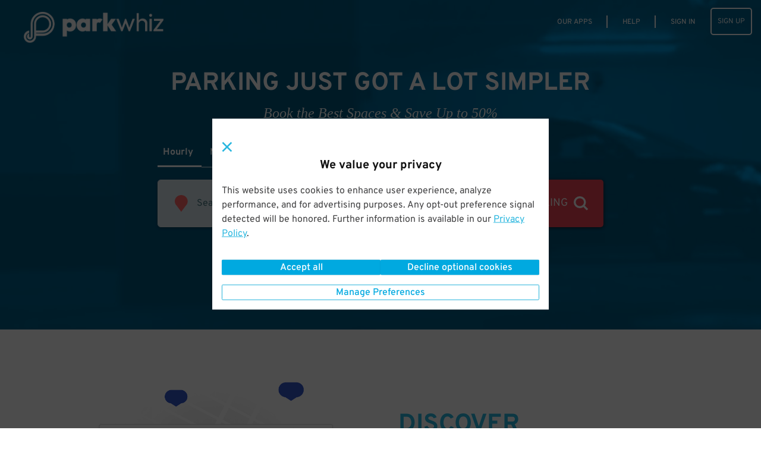

--- FILE ---
content_type: text/html; charset=utf-8
request_url: https://www.parkwhiz.com/p/mississauga-parking/3368-havenwood-dr
body_size: 66992
content:
<!DOCTYPE html><html class="no-js" lang="en-us" xmlns:fb="https://www.facebook.com/2008/fbml"><head><title>3368 Havenwood Dr. Parking | ParkWhiz</title><meta http-equiv="content-language" content="en-us"/><meta http-equiv="X-UA-Compatible" content="IE=edge"/><meta charSet="utf-8"/><meta name="description" content="Convenient and secure parking at the Bloor and Havenwood Townhomes in Summerville. Easily accessible for the Burnhamthorpe Community Centre, Burnhamdale Park, and Gulleden Park."/><meta name="robots" content="noindex"/><meta name="viewport" content="width=device-width, initial-scale=1.0, minimum-scale=1.0, maximum-scale=1.0,user-scalable=no, minimal-ui"/><meta name="apple-mobile-web-app-capable" content="yes"/><meta name="apple-touch-fullscreen" content="yes"/><meta name="msvalidate.01" content="6C39FD38B7EA8AC3B6B9A594C21329EB"/><meta name="p:domain_verify" content="afd38ffcbc838fda6b7da5c8ba641ea3"/><meta name="google-play-app" content="app-id=com.parkwhiz.driverApp"/><link rel="publisher" href="https://plus.google.com/100328403686676260507/"/><meta name="twitter:card" content="app"/><meta name="twitter:app:id:iphone" content="id595743376"/><meta name="twitter:app:id:ipad" content="id595743376"/><meta name="twitter:app:id:googleplay" content="com.parkwhiz.driverApp"/><meta name="twitter:app:country" content="us"/><meta property="fb:app_id" content="106846642765536"/><meta property="og:site_name" content="ParkWhiz"/><meta property="og:image" content="https://dbmgns9xjyk0b.cloudfront.net/partner-images/production/parkwhiz/fb-og-new.png"/><meta property="og:title" content="3368 Havenwood Dr. Parking | ParkWhiz"/><meta property="og:type" content="website"/><meta property="og:url" content="http://www.parkwhiz.com/p/mississauga-parking/3368-havenwood-dr"/><meta property="og:description" content="Convenient and secure parking at the Bloor and Havenwood Townhomes in Summerville. Easily accessible for the Burnhamthorpe Community Centre, Burnhamdale Park, and Gulleden Park."/><link rel="shortcut icon" href="https://d252t4yj3zy8o.cloudfront.net/4d959897de88d27670aa87775eaa8671f007ef39/images/parkwhiz-prod-icons/favicon.ico"/><link rel="apple-touch-icon" sizes="57x57" href="https://d252t4yj3zy8o.cloudfront.net/4d959897de88d27670aa87775eaa8671f007ef39/images/parkwhiz-prod-icons/apple-touch-icon-57x57.png"/><link rel="apple-touch-icon" sizes="114x114" href="https://d252t4yj3zy8o.cloudfront.net/4d959897de88d27670aa87775eaa8671f007ef39/images/parkwhiz-prod-icons/apple-touch-icon-114x114.png"/><link rel="apple-touch-icon" sizes="72x72" href="https://d252t4yj3zy8o.cloudfront.net/4d959897de88d27670aa87775eaa8671f007ef39/images/parkwhiz-prod-icons/apple-touch-icon-72x72.png"/><link rel="apple-touch-icon" sizes="144x144" href="https://d252t4yj3zy8o.cloudfront.net/4d959897de88d27670aa87775eaa8671f007ef39/images/parkwhiz-prod-icons/apple-touch-icon-144x144.png"/><link rel="apple-touch-icon" sizes="60x60" href="https://d252t4yj3zy8o.cloudfront.net/4d959897de88d27670aa87775eaa8671f007ef39/images/parkwhiz-prod-icons/apple-touch-icon-60x60.png"/><link rel="apple-touch-icon" sizes="120x120" href="https://d252t4yj3zy8o.cloudfront.net/4d959897de88d27670aa87775eaa8671f007ef39/images/parkwhiz-prod-icons/apple-touch-icon-120x120.png"/><link rel="apple-touch-icon" sizes="76x76" href="https://d252t4yj3zy8o.cloudfront.net/4d959897de88d27670aa87775eaa8671f007ef39/images/parkwhiz-prod-icons/apple-touch-icon-76x76.png"/><link rel="apple-touch-icon" sizes="152x152" href="https://d252t4yj3zy8o.cloudfront.net/4d959897de88d27670aa87775eaa8671f007ef39/images/parkwhiz-prod-icons/apple-touch-icon-152x152.png"/><link rel="icon" type="image/png" href="https://d252t4yj3zy8o.cloudfront.net/4d959897de88d27670aa87775eaa8671f007ef39/images/parkwhiz-prod-icons/favicon-196x196.png" sizes="196x196"/><link rel="icon" type="image/png" href="https://d252t4yj3zy8o.cloudfront.net/4d959897de88d27670aa87775eaa8671f007ef39/images/parkwhiz-prod-icons/favicon-160x160.png" sizes="160x160"/><link rel="icon" type="image/png" href="https://d252t4yj3zy8o.cloudfront.net/4d959897de88d27670aa87775eaa8671f007ef39/images/parkwhiz-prod-icons/favicon-96x96.png" sizes="96x96"/><link rel="icon" type="image/png" href="https://d252t4yj3zy8o.cloudfront.net/4d959897de88d27670aa87775eaa8671f007ef39/images/parkwhiz-prod-icons/favicon-16x16.png" sizes="16x16"/><link rel="icon" type="image/png" href="https://d252t4yj3zy8o.cloudfront.net/4d959897de88d27670aa87775eaa8671f007ef39/images/parkwhiz-prod-icons/favicon-32x32.png" sizes="32x32"/><meta name="msapplication-TileColor" content="#025fb6"/><meta name="msapplication-TileImage" content="https://d252t4yj3zy8o.cloudfront.net/4d959897de88d27670aa87775eaa8671f007ef39/images/parkwhiz-prod-icons/mstile-144x144.png"/><link rel="canonical" href="https://www.parkwhiz.com/p/mississauga-parking/3368-havenwood-dr"/><link rel="alternate" href="https://www.parkwhiz.com/p/mississauga-parking/3368-havenwood-dr" hrefLang="en-us"/><link rel="alternate" href="https://www.parkwhiz.ca/p/mississauga-parking/3368-havenwood-dr" hrefLang="en-ca"/><link rel="alternate" href="https://www.parkwhiz.ca/p/mississauga-parking/3368-havenwood-dr?loc=fr-ca" hrefLang="fr-ca"/><link rel="stylesheet" type="text/css" href="https://d252t4yj3zy8o.cloudfront.net/4d959897de88d27670aa87775eaa8671f007ef39/css-refactor/build/application.css"/><script async="" defer="" src="https://accounts.google.com/gsi/client"></script><meta name="google-site-verification" content="4sv1ApNXdcBSjrmWzIRH5Vog_mV6HDrMcF3MAU4ibQ4"/><link href="https://api.tiles.mapbox.com/mapbox-gl-js/v1.2.1/mapbox-gl.css" rel="stylesheet"/><script src="https://d252t4yj3zy8o.cloudfront.net/4d959897de88d27670aa87775eaa8671f007ef39/dist/js/vendor.js" integrity="sha256-vd9Ro1Ss63qw3Q1KHs3PPFLS7OBq139x5EiI1GKqmbo= sha384-3H6EZ4FPf6dI1hDZzlOj/DRHVLtP8PnrfTfRF31aHx8BX/W1qIrtQRzLHklihu+E" crossorigin="anonymous"></script><script async="" src="https://www.google.com/recaptcha/enterprise.js?render=6LdMr6gpAAAAAFN3Cp8_B4V_drCHfjZSS_OgwpY1"></script><script></script></head><body><script>window.__INITIAL_STATE__={"meta":{"title":"3368 Havenwood Dr. Parking","description":"Convenient and secure parking at the Bloor and Havenwood Townhomes in Summerville. Easily accessible for the Burnhamthorpe Community Centre, Burnhamdale Park, and Gulleden Park.","canonicalUrl":"/p/mississauga-parking/3368-havenwood-dr","pageGroup":"Search","currentUrl":"/p/mississauga-parking/3368-havenwood-dr","host":"www.parkwhiz.com","fullUrl":"http://www.parkwhiz.com/p/mississauga-parking/3368-havenwood-dr","queryString":{},"noIndex":true},"displayMap":false,"hub":{"id":27761,"name":"Mississauga","coordinates":[43.5890452,-79.6441198],"type":"hub","country":"CA","site_url":"mississauga-parking","map_site_url":"/p/mississauga-parking/map/","hub_site_url":"/p/mississauga-parking/","postal_code":"14174","city":"Mississauga","state":"ON","availability":{"monthly":{"available":false}},"seo_meta":{},"timezone":"America/Toronto","url":"/p/mississauga-parking/map/","popularDestinations":[]},"search_url":"/p/mississauga-parking/","location":{"id":12193,"name":"Bloor and Havenwood Townhomes Lot","address1":"3368 Havenwood Dr.","city":"Mississauga","state":"ON","postal_code":0,"entrances":[{"coordinates":[43.6187452,-79.5912482]}],"photos":[{"position":0,"alt":"Bloor and Havenwood Townhomes Lot","sizes":{"original":{"URL":"https://d2uqqhmijd5j2z.cloudfront.net/files/374717/original/Screenshot_1.jpg?1569011572","width":850,"height":651},"logo":{"URL":"https://d2uqqhmijd5j2z.cloudfront.net/files/374717/logo/Screenshot_1.jpg?1569011572","width":131,"height":100},"gallery_thumb":{"URL":"https://d2uqqhmijd5j2z.cloudfront.net/files/374717/gallery_thumb/Screenshot_1.jpg?1569011572","width":100,"height":77},"search_thumb":{"URL":"https://d2uqqhmijd5j2z.cloudfront.net/files/374717/search_thumb/Screenshot_1.jpg?1569011572","width":130,"height":130},"res_ticket":{"URL":"https://d2uqqhmijd5j2z.cloudfront.net/files/374717/res_ticket/Screenshot_1.jpg?1569011572","width":300,"height":230},"gallery":{"URL":"https://d2uqqhmijd5j2z.cloudfront.net/files/374717/gallery/Screenshot_1.jpg?1569011572","width":800,"height":613},"hub_frontpage":{"URL":"https://d2uqqhmijd5j2z.cloudfront.net/files/374717/hub_frontpage/Screenshot_1.jpg?1569011572","width":300,"height":300},"tm_thumb":{"URL":"https://d2uqqhmijd5j2z.cloudfront.net/files/374717/tm_thumb/Screenshot_1.jpg?1569011572","width":205,"height":115},"venue_gallery":{"URL":"https://d2uqqhmijd5j2z.cloudfront.net/files/374717/venue_gallery/Screenshot_1.jpg?1569011572","width":431,"height":254}}},{"position":1,"alt":"Bloor and Havenwood Townhomes Lot","sizes":{"original":{"URL":"https://d2uqqhmijd5j2z.cloudfront.net/files/374723/original/Screenshot_2.jpg?1569011574","width":831,"height":636},"logo":{"URL":"https://d2uqqhmijd5j2z.cloudfront.net/files/374723/logo/Screenshot_2.jpg?1569011574","width":131,"height":100},"gallery_thumb":{"URL":"https://d2uqqhmijd5j2z.cloudfront.net/files/374723/gallery_thumb/Screenshot_2.jpg?1569011574","width":100,"height":77},"search_thumb":{"URL":"https://d2uqqhmijd5j2z.cloudfront.net/files/374723/search_thumb/Screenshot_2.jpg?1569011574","width":130,"height":130},"res_ticket":{"URL":"https://d2uqqhmijd5j2z.cloudfront.net/files/374723/res_ticket/Screenshot_2.jpg?1569011574","width":300,"height":230},"gallery":{"URL":"https://d2uqqhmijd5j2z.cloudfront.net/files/374723/gallery/Screenshot_2.jpg?1569011574","width":800,"height":612},"hub_frontpage":{"URL":"https://d2uqqhmijd5j2z.cloudfront.net/files/374723/hub_frontpage/Screenshot_2.jpg?1569011574","width":300,"height":300},"tm_thumb":{"URL":"https://d2uqqhmijd5j2z.cloudfront.net/files/374723/tm_thumb/Screenshot_2.jpg?1569011574","width":205,"height":115},"venue_gallery":{"URL":"https://d2uqqhmijd5j2z.cloudfront.net/files/374723/venue_gallery/Screenshot_2.jpg?1569011574","width":431,"height":254}}},{"position":2,"alt":"Bloor and Havenwood Townhomes Lot","sizes":{"original":{"URL":"https://d2uqqhmijd5j2z.cloudfront.net/files/374729/original/Screenshot_3.jpg?1569011576","width":820,"height":629},"logo":{"URL":"https://d2uqqhmijd5j2z.cloudfront.net/files/374729/logo/Screenshot_3.jpg?1569011576","width":130,"height":100},"gallery_thumb":{"URL":"https://d2uqqhmijd5j2z.cloudfront.net/files/374729/gallery_thumb/Screenshot_3.jpg?1569011576","width":100,"height":77},"search_thumb":{"URL":"https://d2uqqhmijd5j2z.cloudfront.net/files/374729/search_thumb/Screenshot_3.jpg?1569011576","width":130,"height":130},"res_ticket":{"URL":"https://d2uqqhmijd5j2z.cloudfront.net/files/374729/res_ticket/Screenshot_3.jpg?1569011576","width":300,"height":230},"gallery":{"URL":"https://d2uqqhmijd5j2z.cloudfront.net/files/374729/gallery/Screenshot_3.jpg?1569011576","width":800,"height":614},"hub_frontpage":{"URL":"https://d2uqqhmijd5j2z.cloudfront.net/files/374729/hub_frontpage/Screenshot_3.jpg?1569011576","width":300,"height":300},"tm_thumb":{"URL":"https://d2uqqhmijd5j2z.cloudfront.net/files/374729/tm_thumb/Screenshot_3.jpg?1569011576","width":205,"height":115},"venue_gallery":{"URL":"https://d2uqqhmijd5j2z.cloudfront.net/files/374729/venue_gallery/Screenshot_3.jpg?1569011576","width":431,"height":254}}},{"position":3,"alt":"Townhome Rentals Lot","sizes":{"original":{"URL":"https://d2uqqhmijd5j2z.cloudfront.net/files/308110/original/1560_Bloor_St_04.png?1539173026","width":799,"height":598},"logo":{"URL":"https://d2uqqhmijd5j2z.cloudfront.net/files/308110/logo/1560_Bloor_St_04.png?1539173026","width":134,"height":100},"gallery_thumb":{"URL":"https://d2uqqhmijd5j2z.cloudfront.net/files/308110/gallery_thumb/1560_Bloor_St_04.png?1539173026","width":100,"height":75},"search_thumb":{"URL":"https://d2uqqhmijd5j2z.cloudfront.net/files/308110/search_thumb/1560_Bloor_St_04.png?1539173026","width":130,"height":130},"res_ticket":{"URL":"https://d2uqqhmijd5j2z.cloudfront.net/files/308110/res_ticket/1560_Bloor_St_04.png?1539173026","width":300,"height":225},"gallery":{"URL":"https://d2uqqhmijd5j2z.cloudfront.net/files/308110/gallery/1560_Bloor_St_04.png?1539173026","width":800,"height":599},"hub_frontpage":{"URL":"https://d2uqqhmijd5j2z.cloudfront.net/files/308110/hub_frontpage/1560_Bloor_St_04.png?1539173026","width":300,"height":300},"tm_thumb":{"URL":"https://d2uqqhmijd5j2z.cloudfront.net/files/308110/tm_thumb/1560_Bloor_St_04.png?1539173026","width":205,"height":115},"venue_gallery":{"URL":"https://d2uqqhmijd5j2z.cloudfront.net/files/308110/venue_gallery/1560_Bloor_St_04.png?1539173026","width":431,"height":254}}},{"position":4,"alt":"Townhome Rentals Lot","sizes":{"original":{"URL":"https://d2uqqhmijd5j2z.cloudfront.net/files/308116/original/1560_Bloor_St_01.png?1539173160","width":799,"height":601},"logo":{"URL":"https://d2uqqhmijd5j2z.cloudfront.net/files/308116/logo/1560_Bloor_St_01.png?1539173160","width":133,"height":100},"gallery_thumb":{"URL":"https://d2uqqhmijd5j2z.cloudfront.net/files/308116/gallery_thumb/1560_Bloor_St_01.png?1539173160","width":100,"height":75},"search_thumb":{"URL":"https://d2uqqhmijd5j2z.cloudfront.net/files/308116/search_thumb/1560_Bloor_St_01.png?1539173160","width":130,"height":130},"res_ticket":{"URL":"https://d2uqqhmijd5j2z.cloudfront.net/files/308116/res_ticket/1560_Bloor_St_01.png?1539173160","width":300,"height":226},"gallery":{"URL":"https://d2uqqhmijd5j2z.cloudfront.net/files/308116/gallery/1560_Bloor_St_01.png?1539173160","width":800,"height":602},"hub_frontpage":{"URL":"https://d2uqqhmijd5j2z.cloudfront.net/files/308116/hub_frontpage/1560_Bloor_St_01.png?1539173160","width":300,"height":300},"tm_thumb":{"URL":"https://d2uqqhmijd5j2z.cloudfront.net/files/308116/tm_thumb/1560_Bloor_St_01.png?1539173160","width":205,"height":115},"venue_gallery":{"URL":"https://d2uqqhmijd5j2z.cloudfront.net/files/308116/venue_gallery/1560_Bloor_St_01.png?1539173160","width":431,"height":254}}},{"position":5,"alt":"Townhome Rentals Lot","sizes":{"original":{"URL":"https://d2uqqhmijd5j2z.cloudfront.net/files/308104/original/1560_Bloor_St_05.png?1539172951","width":800,"height":600},"logo":{"URL":"https://d2uqqhmijd5j2z.cloudfront.net/files/308104/logo/1560_Bloor_St_05.png?1539172951","width":133,"height":100},"gallery_thumb":{"URL":"https://d2uqqhmijd5j2z.cloudfront.net/files/308104/gallery_thumb/1560_Bloor_St_05.png?1539172951","width":100,"height":75},"search_thumb":{"URL":"https://d2uqqhmijd5j2z.cloudfront.net/files/308104/search_thumb/1560_Bloor_St_05.png?1539172951","width":130,"height":130},"res_ticket":{"URL":"https://d2uqqhmijd5j2z.cloudfront.net/files/308104/res_ticket/1560_Bloor_St_05.png?1539172951","width":300,"height":225},"gallery":{"URL":"https://d2uqqhmijd5j2z.cloudfront.net/files/308104/gallery/1560_Bloor_St_05.png?1539172951","width":800,"height":600},"hub_frontpage":{"URL":"https://d2uqqhmijd5j2z.cloudfront.net/files/308104/hub_frontpage/1560_Bloor_St_05.png?1539172951","width":300,"height":300},"tm_thumb":{"URL":"https://d2uqqhmijd5j2z.cloudfront.net/files/308104/tm_thumb/1560_Bloor_St_05.png?1539172951","width":205,"height":115},"venue_gallery":{"URL":"https://d2uqqhmijd5j2z.cloudfront.net/files/308104/venue_gallery/1560_Bloor_St_05.png?1539172951","width":431,"height":254}}},{"position":6,"alt":"Townhome Rentals Lot","sizes":{"original":{"URL":"https://d2uqqhmijd5j2z.cloudfront.net/files/308122/original/1560_Bloor_St_02.png?1539173163","width":799,"height":600},"logo":{"URL":"https://d2uqqhmijd5j2z.cloudfront.net/files/308122/logo/1560_Bloor_St_02.png?1539173163","width":133,"height":100},"gallery_thumb":{"URL":"https://d2uqqhmijd5j2z.cloudfront.net/files/308122/gallery_thumb/1560_Bloor_St_02.png?1539173163","width":100,"height":75},"search_thumb":{"URL":"https://d2uqqhmijd5j2z.cloudfront.net/files/308122/search_thumb/1560_Bloor_St_02.png?1539173163","width":130,"height":130},"res_ticket":{"URL":"https://d2uqqhmijd5j2z.cloudfront.net/files/308122/res_ticket/1560_Bloor_St_02.png?1539173163","width":300,"height":225},"gallery":{"URL":"https://d2uqqhmijd5j2z.cloudfront.net/files/308122/gallery/1560_Bloor_St_02.png?1539173163","width":800,"height":601},"hub_frontpage":{"URL":"https://d2uqqhmijd5j2z.cloudfront.net/files/308122/hub_frontpage/1560_Bloor_St_02.png?1539173163","width":300,"height":300},"tm_thumb":{"URL":"https://d2uqqhmijd5j2z.cloudfront.net/files/308122/tm_thumb/1560_Bloor_St_02.png?1539173163","width":205,"height":115},"venue_gallery":{"URL":"https://d2uqqhmijd5j2z.cloudfront.net/files/308122/venue_gallery/1560_Bloor_St_02.png?1539173163","width":431,"height":254}}},{"position":7,"alt":"Townhome Rentals Lot","sizes":{"original":{"URL":"https://d2uqqhmijd5j2z.cloudfront.net/files/308128/original/1560_Bloor_St_03.png?1539173166","width":798,"height":600},"logo":{"URL":"https://d2uqqhmijd5j2z.cloudfront.net/files/308128/logo/1560_Bloor_St_03.png?1539173166","width":133,"height":100},"gallery_thumb":{"URL":"https://d2uqqhmijd5j2z.cloudfront.net/files/308128/gallery_thumb/1560_Bloor_St_03.png?1539173166","width":100,"height":75},"search_thumb":{"URL":"https://d2uqqhmijd5j2z.cloudfront.net/files/308128/search_thumb/1560_Bloor_St_03.png?1539173166","width":130,"height":130},"res_ticket":{"URL":"https://d2uqqhmijd5j2z.cloudfront.net/files/308128/res_ticket/1560_Bloor_St_03.png?1539173166","width":300,"height":226},"gallery":{"URL":"https://d2uqqhmijd5j2z.cloudfront.net/files/308128/gallery/1560_Bloor_St_03.png?1539173166","width":800,"height":602},"hub_frontpage":{"URL":"https://d2uqqhmijd5j2z.cloudfront.net/files/308128/hub_frontpage/1560_Bloor_St_03.png?1539173166","width":300,"height":300},"tm_thumb":{"URL":"https://d2uqqhmijd5j2z.cloudfront.net/files/308128/tm_thumb/1560_Bloor_St_03.png?1539173166","width":205,"height":115},"venue_gallery":{"URL":"https://d2uqqhmijd5j2z.cloudfront.net/files/308128/venue_gallery/1560_Bloor_St_03.png?1539173166","width":431,"height":254}}},{"position":8,"alt":"Townhome Rentals Lot","sizes":{"original":{"URL":"https://d2uqqhmijd5j2z.cloudfront.net/files/308134/original/1560_Bloor_St_07.png?1539173383","width":799,"height":600},"logo":{"URL":"https://d2uqqhmijd5j2z.cloudfront.net/files/308134/logo/1560_Bloor_St_07.png?1539173383","width":133,"height":100},"gallery_thumb":{"URL":"https://d2uqqhmijd5j2z.cloudfront.net/files/308134/gallery_thumb/1560_Bloor_St_07.png?1539173383","width":100,"height":75},"search_thumb":{"URL":"https://d2uqqhmijd5j2z.cloudfront.net/files/308134/search_thumb/1560_Bloor_St_07.png?1539173383","width":130,"height":130},"res_ticket":{"URL":"https://d2uqqhmijd5j2z.cloudfront.net/files/308134/res_ticket/1560_Bloor_St_07.png?1539173383","width":300,"height":225},"gallery":{"URL":"https://d2uqqhmijd5j2z.cloudfront.net/files/308134/gallery/1560_Bloor_St_07.png?1539173383","width":800,"height":601},"hub_frontpage":{"URL":"https://d2uqqhmijd5j2z.cloudfront.net/files/308134/hub_frontpage/1560_Bloor_St_07.png?1539173383","width":300,"height":300},"tm_thumb":{"URL":"https://d2uqqhmijd5j2z.cloudfront.net/files/308134/tm_thumb/1560_Bloor_St_07.png?1539173383","width":205,"height":115},"venue_gallery":{"URL":"https://d2uqqhmijd5j2z.cloudfront.net/files/308134/venue_gallery/1560_Bloor_St_07.png?1539173383","width":431,"height":254}}},{"position":9,"alt":"Townhome Rentals Lot","sizes":{"original":{"URL":"https://d2uqqhmijd5j2z.cloudfront.net/files/308140/original/1560_Bloor_St_08.png?1539173386","width":800,"height":599},"logo":{"URL":"https://d2uqqhmijd5j2z.cloudfront.net/files/308140/logo/1560_Bloor_St_08.png?1539173386","width":134,"height":100},"gallery_thumb":{"URL":"https://d2uqqhmijd5j2z.cloudfront.net/files/308140/gallery_thumb/1560_Bloor_St_08.png?1539173386","width":100,"height":75},"search_thumb":{"URL":"https://d2uqqhmijd5j2z.cloudfront.net/files/308140/search_thumb/1560_Bloor_St_08.png?1539173386","width":130,"height":130},"res_ticket":{"URL":"https://d2uqqhmijd5j2z.cloudfront.net/files/308140/res_ticket/1560_Bloor_St_08.png?1539173386","width":300,"height":225},"gallery":{"URL":"https://d2uqqhmijd5j2z.cloudfront.net/files/308140/gallery/1560_Bloor_St_08.png?1539173386","width":800,"height":599},"hub_frontpage":{"URL":"https://d2uqqhmijd5j2z.cloudfront.net/files/308140/hub_frontpage/1560_Bloor_St_08.png?1539173386","width":300,"height":300},"tm_thumb":{"URL":"https://d2uqqhmijd5j2z.cloudfront.net/files/308140/tm_thumb/1560_Bloor_St_08.png?1539173386","width":205,"height":115},"venue_gallery":{"URL":"https://d2uqqhmijd5j2z.cloudfront.net/files/308140/venue_gallery/1560_Bloor_St_08.png?1539173386","width":431,"height":254}}}],"currency":"CAD","country":"CA","timezone":"America/Toronto","description":"Convenient and secure parking at the Bloor and Havenwood Townhomes in Summerville. Easily accessible for the Burnhamthorpe Community Centre, Burnhamdale Park, and Gulleden Park.","site_url":"/p/mississauga-parking/3368-havenwood-dr","_links":{"self":{"href":"/locations/12193"},"pw:reviews":{"href":"/locations/12193/reviews"},"pw:quotes":{"href":"/quotes?q=location_id:12193&start_time=2026-01-20T08:34:47+00:00&end_time=2026-01-20T11:34:47+00:00"},"curies":[{"name":"pw","href":"https://api.parkwhiz.com/v3/{rel}","templated":true}]}},"search_term":"3368 Havenwood Dr. Mississauga, ON","eventPackageIds":[],"app":"Search","canonicalUrl":"/p/mississauga-parking/3368-havenwood-dr","deepLink":{"display":true,"subject":{"sort":"closest","token":"2455350940bc39cb2b63d58bba33431ae44ca9e6b8f251fa1f4a4006ec547484","selectedLocationId":12193,"selectedLocation":{"id":12193,"name":"Bloor and Havenwood Townhomes Lot","address":"3368 Havenwood Dr.","address1":"3368 Havenwood Dr.","distanceUnits":"meters","city":"Mississauga","state":"ON","country":"CA","currency":"CAD","postalCode":0,"timezone":"America/Toronto","description":"Convenient and secure parking at the Bloor and Havenwood Townhomes in Summerville. Easily accessible for the Burnhamthorpe Community Centre, Burnhamdale Park, and Gulleden Park.","images":[{"imageSizes":{"venueGallery":{"url":"https://d2uqqhmijd5j2z.cloudfront.net/files/374717/venue_gallery/Screenshot_1.jpg?1569011572","width":431,"height":254},"hubFrontpage":{"url":"https://d2uqqhmijd5j2z.cloudfront.net/files/374717/hub_frontpage/Screenshot_1.jpg?1569011572","width":300,"height":300},"galleryThumb":{"url":"https://d2uqqhmijd5j2z.cloudfront.net/files/374717/gallery_thumb/Screenshot_1.jpg?1569011572","width":100,"height":77},"logo":{"url":"https://d2uqqhmijd5j2z.cloudfront.net/files/374717/logo/Screenshot_1.jpg?1569011572","width":131,"height":100},"resTicket":{"url":"https://d2uqqhmijd5j2z.cloudfront.net/files/374717/res_ticket/Screenshot_1.jpg?1569011572","width":300,"height":230},"searchThumb":{"url":"https://d2uqqhmijd5j2z.cloudfront.net/files/374717/search_thumb/Screenshot_1.jpg?1569011572","width":130,"height":130},"original":{"url":"https://d2uqqhmijd5j2z.cloudfront.net/files/374717/original/Screenshot_1.jpg?1569011572","width":850,"height":651},"gallery":{"url":"https://d2uqqhmijd5j2z.cloudfront.net/files/374717/gallery/Screenshot_1.jpg?1569011572","width":800,"height":613},"tmThumb":{"url":"https://d2uqqhmijd5j2z.cloudfront.net/files/374717/tm_thumb/Screenshot_1.jpg?1569011572","width":205,"height":115}},"position":0},{"imageSizes":{"venueGallery":{"url":"https://d2uqqhmijd5j2z.cloudfront.net/files/374723/venue_gallery/Screenshot_2.jpg?1569011574","width":431,"height":254},"hubFrontpage":{"url":"https://d2uqqhmijd5j2z.cloudfront.net/files/374723/hub_frontpage/Screenshot_2.jpg?1569011574","width":300,"height":300},"galleryThumb":{"url":"https://d2uqqhmijd5j2z.cloudfront.net/files/374723/gallery_thumb/Screenshot_2.jpg?1569011574","width":100,"height":77},"logo":{"url":"https://d2uqqhmijd5j2z.cloudfront.net/files/374723/logo/Screenshot_2.jpg?1569011574","width":131,"height":100},"resTicket":{"url":"https://d2uqqhmijd5j2z.cloudfront.net/files/374723/res_ticket/Screenshot_2.jpg?1569011574","width":300,"height":230},"searchThumb":{"url":"https://d2uqqhmijd5j2z.cloudfront.net/files/374723/search_thumb/Screenshot_2.jpg?1569011574","width":130,"height":130},"original":{"url":"https://d2uqqhmijd5j2z.cloudfront.net/files/374723/original/Screenshot_2.jpg?1569011574","width":831,"height":636},"gallery":{"url":"https://d2uqqhmijd5j2z.cloudfront.net/files/374723/gallery/Screenshot_2.jpg?1569011574","width":800,"height":612},"tmThumb":{"url":"https://d2uqqhmijd5j2z.cloudfront.net/files/374723/tm_thumb/Screenshot_2.jpg?1569011574","width":205,"height":115}},"position":1},{"imageSizes":{"venueGallery":{"url":"https://d2uqqhmijd5j2z.cloudfront.net/files/374729/venue_gallery/Screenshot_3.jpg?1569011576","width":431,"height":254},"hubFrontpage":{"url":"https://d2uqqhmijd5j2z.cloudfront.net/files/374729/hub_frontpage/Screenshot_3.jpg?1569011576","width":300,"height":300},"galleryThumb":{"url":"https://d2uqqhmijd5j2z.cloudfront.net/files/374729/gallery_thumb/Screenshot_3.jpg?1569011576","width":100,"height":77},"logo":{"url":"https://d2uqqhmijd5j2z.cloudfront.net/files/374729/logo/Screenshot_3.jpg?1569011576","width":130,"height":100},"resTicket":{"url":"https://d2uqqhmijd5j2z.cloudfront.net/files/374729/res_ticket/Screenshot_3.jpg?1569011576","width":300,"height":230},"searchThumb":{"url":"https://d2uqqhmijd5j2z.cloudfront.net/files/374729/search_thumb/Screenshot_3.jpg?1569011576","width":130,"height":130},"original":{"url":"https://d2uqqhmijd5j2z.cloudfront.net/files/374729/original/Screenshot_3.jpg?1569011576","width":820,"height":629},"gallery":{"url":"https://d2uqqhmijd5j2z.cloudfront.net/files/374729/gallery/Screenshot_3.jpg?1569011576","width":800,"height":614},"tmThumb":{"url":"https://d2uqqhmijd5j2z.cloudfront.net/files/374729/tm_thumb/Screenshot_3.jpg?1569011576","width":205,"height":115}},"position":2},{"imageSizes":{"venueGallery":{"url":"https://d2uqqhmijd5j2z.cloudfront.net/files/308110/venue_gallery/1560_Bloor_St_04.png?1539173026","width":431,"height":254},"hubFrontpage":{"url":"https://d2uqqhmijd5j2z.cloudfront.net/files/308110/hub_frontpage/1560_Bloor_St_04.png?1539173026","width":300,"height":300},"galleryThumb":{"url":"https://d2uqqhmijd5j2z.cloudfront.net/files/308110/gallery_thumb/1560_Bloor_St_04.png?1539173026","width":100,"height":75},"logo":{"url":"https://d2uqqhmijd5j2z.cloudfront.net/files/308110/logo/1560_Bloor_St_04.png?1539173026","width":134,"height":100},"resTicket":{"url":"https://d2uqqhmijd5j2z.cloudfront.net/files/308110/res_ticket/1560_Bloor_St_04.png?1539173026","width":300,"height":225},"searchThumb":{"url":"https://d2uqqhmijd5j2z.cloudfront.net/files/308110/search_thumb/1560_Bloor_St_04.png?1539173026","width":130,"height":130},"original":{"url":"https://d2uqqhmijd5j2z.cloudfront.net/files/308110/original/1560_Bloor_St_04.png?1539173026","width":799,"height":598},"gallery":{"url":"https://d2uqqhmijd5j2z.cloudfront.net/files/308110/gallery/1560_Bloor_St_04.png?1539173026","width":800,"height":599},"tmThumb":{"url":"https://d2uqqhmijd5j2z.cloudfront.net/files/308110/tm_thumb/1560_Bloor_St_04.png?1539173026","width":205,"height":115}},"position":3},{"imageSizes":{"venueGallery":{"url":"https://d2uqqhmijd5j2z.cloudfront.net/files/308116/venue_gallery/1560_Bloor_St_01.png?1539173160","width":431,"height":254},"hubFrontpage":{"url":"https://d2uqqhmijd5j2z.cloudfront.net/files/308116/hub_frontpage/1560_Bloor_St_01.png?1539173160","width":300,"height":300},"galleryThumb":{"url":"https://d2uqqhmijd5j2z.cloudfront.net/files/308116/gallery_thumb/1560_Bloor_St_01.png?1539173160","width":100,"height":75},"logo":{"url":"https://d2uqqhmijd5j2z.cloudfront.net/files/308116/logo/1560_Bloor_St_01.png?1539173160","width":133,"height":100},"resTicket":{"url":"https://d2uqqhmijd5j2z.cloudfront.net/files/308116/res_ticket/1560_Bloor_St_01.png?1539173160","width":300,"height":226},"searchThumb":{"url":"https://d2uqqhmijd5j2z.cloudfront.net/files/308116/search_thumb/1560_Bloor_St_01.png?1539173160","width":130,"height":130},"original":{"url":"https://d2uqqhmijd5j2z.cloudfront.net/files/308116/original/1560_Bloor_St_01.png?1539173160","width":799,"height":601},"gallery":{"url":"https://d2uqqhmijd5j2z.cloudfront.net/files/308116/gallery/1560_Bloor_St_01.png?1539173160","width":800,"height":602},"tmThumb":{"url":"https://d2uqqhmijd5j2z.cloudfront.net/files/308116/tm_thumb/1560_Bloor_St_01.png?1539173160","width":205,"height":115}},"position":4},{"imageSizes":{"venueGallery":{"url":"https://d2uqqhmijd5j2z.cloudfront.net/files/308104/venue_gallery/1560_Bloor_St_05.png?1539172951","width":431,"height":254},"hubFrontpage":{"url":"https://d2uqqhmijd5j2z.cloudfront.net/files/308104/hub_frontpage/1560_Bloor_St_05.png?1539172951","width":300,"height":300},"galleryThumb":{"url":"https://d2uqqhmijd5j2z.cloudfront.net/files/308104/gallery_thumb/1560_Bloor_St_05.png?1539172951","width":100,"height":75},"logo":{"url":"https://d2uqqhmijd5j2z.cloudfront.net/files/308104/logo/1560_Bloor_St_05.png?1539172951","width":133,"height":100},"resTicket":{"url":"https://d2uqqhmijd5j2z.cloudfront.net/files/308104/res_ticket/1560_Bloor_St_05.png?1539172951","width":300,"height":225},"searchThumb":{"url":"https://d2uqqhmijd5j2z.cloudfront.net/files/308104/search_thumb/1560_Bloor_St_05.png?1539172951","width":130,"height":130},"original":{"url":"https://d2uqqhmijd5j2z.cloudfront.net/files/308104/original/1560_Bloor_St_05.png?1539172951","width":800,"height":600},"gallery":{"url":"https://d2uqqhmijd5j2z.cloudfront.net/files/308104/gallery/1560_Bloor_St_05.png?1539172951","width":800,"height":600},"tmThumb":{"url":"https://d2uqqhmijd5j2z.cloudfront.net/files/308104/tm_thumb/1560_Bloor_St_05.png?1539172951","width":205,"height":115}},"position":5},{"imageSizes":{"venueGallery":{"url":"https://d2uqqhmijd5j2z.cloudfront.net/files/308122/venue_gallery/1560_Bloor_St_02.png?1539173163","width":431,"height":254},"hubFrontpage":{"url":"https://d2uqqhmijd5j2z.cloudfront.net/files/308122/hub_frontpage/1560_Bloor_St_02.png?1539173163","width":300,"height":300},"galleryThumb":{"url":"https://d2uqqhmijd5j2z.cloudfront.net/files/308122/gallery_thumb/1560_Bloor_St_02.png?1539173163","width":100,"height":75},"logo":{"url":"https://d2uqqhmijd5j2z.cloudfront.net/files/308122/logo/1560_Bloor_St_02.png?1539173163","width":133,"height":100},"resTicket":{"url":"https://d2uqqhmijd5j2z.cloudfront.net/files/308122/res_ticket/1560_Bloor_St_02.png?1539173163","width":300,"height":225},"searchThumb":{"url":"https://d2uqqhmijd5j2z.cloudfront.net/files/308122/search_thumb/1560_Bloor_St_02.png?1539173163","width":130,"height":130},"original":{"url":"https://d2uqqhmijd5j2z.cloudfront.net/files/308122/original/1560_Bloor_St_02.png?1539173163","width":799,"height":600},"gallery":{"url":"https://d2uqqhmijd5j2z.cloudfront.net/files/308122/gallery/1560_Bloor_St_02.png?1539173163","width":800,"height":601},"tmThumb":{"url":"https://d2uqqhmijd5j2z.cloudfront.net/files/308122/tm_thumb/1560_Bloor_St_02.png?1539173163","width":205,"height":115}},"position":6},{"imageSizes":{"venueGallery":{"url":"https://d2uqqhmijd5j2z.cloudfront.net/files/308128/venue_gallery/1560_Bloor_St_03.png?1539173166","width":431,"height":254},"hubFrontpage":{"url":"https://d2uqqhmijd5j2z.cloudfront.net/files/308128/hub_frontpage/1560_Bloor_St_03.png?1539173166","width":300,"height":300},"galleryThumb":{"url":"https://d2uqqhmijd5j2z.cloudfront.net/files/308128/gallery_thumb/1560_Bloor_St_03.png?1539173166","width":100,"height":75},"logo":{"url":"https://d2uqqhmijd5j2z.cloudfront.net/files/308128/logo/1560_Bloor_St_03.png?1539173166","width":133,"height":100},"resTicket":{"url":"https://d2uqqhmijd5j2z.cloudfront.net/files/308128/res_ticket/1560_Bloor_St_03.png?1539173166","width":300,"height":226},"searchThumb":{"url":"https://d2uqqhmijd5j2z.cloudfront.net/files/308128/search_thumb/1560_Bloor_St_03.png?1539173166","width":130,"height":130},"original":{"url":"https://d2uqqhmijd5j2z.cloudfront.net/files/308128/original/1560_Bloor_St_03.png?1539173166","width":798,"height":600},"gallery":{"url":"https://d2uqqhmijd5j2z.cloudfront.net/files/308128/gallery/1560_Bloor_St_03.png?1539173166","width":800,"height":602},"tmThumb":{"url":"https://d2uqqhmijd5j2z.cloudfront.net/files/308128/tm_thumb/1560_Bloor_St_03.png?1539173166","width":205,"height":115}},"position":7},{"imageSizes":{"venueGallery":{"url":"https://d2uqqhmijd5j2z.cloudfront.net/files/308134/venue_gallery/1560_Bloor_St_07.png?1539173383","width":431,"height":254},"hubFrontpage":{"url":"https://d2uqqhmijd5j2z.cloudfront.net/files/308134/hub_frontpage/1560_Bloor_St_07.png?1539173383","width":300,"height":300},"galleryThumb":{"url":"https://d2uqqhmijd5j2z.cloudfront.net/files/308134/gallery_thumb/1560_Bloor_St_07.png?1539173383","width":100,"height":75},"logo":{"url":"https://d2uqqhmijd5j2z.cloudfront.net/files/308134/logo/1560_Bloor_St_07.png?1539173383","width":133,"height":100},"resTicket":{"url":"https://d2uqqhmijd5j2z.cloudfront.net/files/308134/res_ticket/1560_Bloor_St_07.png?1539173383","width":300,"height":225},"searchThumb":{"url":"https://d2uqqhmijd5j2z.cloudfront.net/files/308134/search_thumb/1560_Bloor_St_07.png?1539173383","width":130,"height":130},"original":{"url":"https://d2uqqhmijd5j2z.cloudfront.net/files/308134/original/1560_Bloor_St_07.png?1539173383","width":799,"height":600},"gallery":{"url":"https://d2uqqhmijd5j2z.cloudfront.net/files/308134/gallery/1560_Bloor_St_07.png?1539173383","width":800,"height":601},"tmThumb":{"url":"https://d2uqqhmijd5j2z.cloudfront.net/files/308134/tm_thumb/1560_Bloor_St_07.png?1539173383","width":205,"height":115}},"position":8},{"imageSizes":{"venueGallery":{"url":"https://d2uqqhmijd5j2z.cloudfront.net/files/308140/venue_gallery/1560_Bloor_St_08.png?1539173386","width":431,"height":254},"hubFrontpage":{"url":"https://d2uqqhmijd5j2z.cloudfront.net/files/308140/hub_frontpage/1560_Bloor_St_08.png?1539173386","width":300,"height":300},"galleryThumb":{"url":"https://d2uqqhmijd5j2z.cloudfront.net/files/308140/gallery_thumb/1560_Bloor_St_08.png?1539173386","width":100,"height":75},"logo":{"url":"https://d2uqqhmijd5j2z.cloudfront.net/files/308140/logo/1560_Bloor_St_08.png?1539173386","width":134,"height":100},"resTicket":{"url":"https://d2uqqhmijd5j2z.cloudfront.net/files/308140/res_ticket/1560_Bloor_St_08.png?1539173386","width":300,"height":225},"searchThumb":{"url":"https://d2uqqhmijd5j2z.cloudfront.net/files/308140/search_thumb/1560_Bloor_St_08.png?1539173386","width":130,"height":130},"original":{"url":"https://d2uqqhmijd5j2z.cloudfront.net/files/308140/original/1560_Bloor_St_08.png?1539173386","width":800,"height":599},"gallery":{"url":"https://d2uqqhmijd5j2z.cloudfront.net/files/308140/gallery/1560_Bloor_St_08.png?1539173386","width":800,"height":599},"tmThumb":{"url":"https://d2uqqhmijd5j2z.cloudfront.net/files/308140/tm_thumb/1560_Bloor_St_08.png?1539173386","width":205,"height":115}},"position":9}],"quotes":null,"entrances":[{"lat":43.6187452,"lng":-79.5912482}],"url":"/p/mississauga-parking/3368-havenwood-dr","displaySellerLogo":false,"ratingSummary":{"averageRating":null,"ratingCount":null},"venueId":null,"airport":false,"meta":{"title":"3368 Havenwood Dr. Parking","description":"Convenient and secure parking at the Bloor and Havenwood Townhomes in Summerville. Easily accessible for the Burnhamthorpe Community Centre, Burnhamdale Park, and Gulleden Park.","canonicalUrl":"/p/mississauga-parking/3368-havenwood-dr","pageGroup":"Search","currentUrl":"/p/mississauga-parking/3368-havenwood-dr","host":"www.parkwhiz.com","fullUrl":"http://www.parkwhiz.com/p/mississauga-parking/3368-havenwood-dr","queryString":{},"noIndex":true},"alternateAddresses":[]},"defaultEndTime":"2026-01-20T10:30:00.000Z","defaultStartTime":"2026-01-20T08:30:00.000Z","destination":{"id":27761,"name":"Mississauga","city":"Mississauga","state":"ON","country":"CA","url":"/p/mississauga-parking/map/","timezone":"America/Toronto","lat":43.5890452,"lng":-79.6441198,"meta":{},"slug":"/p/mississauga-parking/map/","featuredDestinations":{},"popularDestinations":{},"availability":{"monthly":{"available":false}}},"destinationType":"hub","endTime":"2026-01-20T10:30:00.000Z","lat":43.5890452,"lng":-79.6441198,"parkingType":"Daily","startTime":"2026-01-20T08:30:00.000Z","timezone":"America/Toronto","mobileOnly":false}},"mobilePlatform":"Unknown","monthlyAvailable":true,"search":null,"searchType":"location","timezone":"America/Toronto","locale":"en-us","translations":{"common.operated-by":"Operated by {seller}","common.print":"PRINT","common.shuttle-details":"Shuttle Details","common.to-airport":"To Airport","common.from-airport":"From Airport","common.on-demand-phone":"For on demand service call: {phone}","common.shuttle-frequency":"Every {frequency}","common.on-demand":"On demand","common.shuttle-frequency-and-demand":"Every {frequency}, and on demand","common.shuttle-duration":"{duration} shuttle ride","common.shuttle-range-to":"{start} to {end}","common.shuttle-range-dash":"{start} - {end}","common.get-the-app":"GET THE APP","common.get-to-know-us":"GET TO KNOW US","common.about-us":"About Us","common.how-it-works":"How it Works","common.press":"Press","common.careers":"Careers","common.better-business":"BETTER FOR BUSINESS","common.for-business":"ParkWhiz for Business","common.our-platform":"Our Platform","common.list-parking":"List Your Parking","common.find-us":"FIND US HERE","common.hub-parking":"{hub} Parking","common.hub-monthly-parking":"{hub} Monthly Parking","common.parking-near-me":"Parking Near Me","common.let-us-help":"LET US HELP YOU","common.visit-help":"Visit Our Help Center","common.summary-of-services":"Summary of Services","common.faqs":"FAQs","common.were-social":"WE'RE SOCIAL","common.our-blog":"Read Our Blog","common.follow-us":"Follow Us","common.all-rights":"All Rights Reserved.","common.terms-of-use":"TERMS OF USE","common.terms-and-privacy":"Terms of Service & Privacy Policy","common.top":"Top","common.cobranded":"{cobrand} and {brand}","common.help":"HELP","common.my-passes":"MY PASSES","common.admin":"PARKWHIZ ADMIN","common.seller-console":"SELLER CONSOLE","common.affiliate-console":"AFFILIATE CONSOLE","common.validation-console":"PARKING VALIDATION","common.sign-up":"SIGN UP","common.sign-in":"SIGN IN","common.sign-out":"SIGN OUT","common.my-bookings":"MY PARKING","common.all-passes":"Parking passes, active and past","common.payment-methods":"PAYMENT METHODS","common.cards-and-payments":"Credit cards and business payments","common.account-settings":"ACCOUNT SETTINGS","common.personal-info":"Personal info, passwords, and saved vehicles","common.invite-friend":"INVITE A FRIEND","common.give-5-get-10":"Give $5 get $10","common.every-2-friends":"For every two friends who give us a try","common.home":"HOME","common.saved-vehicles":"SAVED VEHICLES","common.search":"SEARCH","common.where-are-you-going":"Where are you going?","common.view-my-pass":"VIEW MY PASS","common.cancel-booking":"Cancel Booking","common.go-back":"GO BACK","common.pass-number":"PARKING PASS #","common.amenity-printed-pass":"Printed Pass","common.amenity-valet":"Valet","common.amenity-unobstructed":"Unobstructed","common.amenity-tailgate":"Tailgating Allowed","common.amenity-attended":"Attended","common.amenity-shuttle":"Shuttle","common.amenity-indoor":"Indoor","common.amenity-restroom":"Restrooms","common.amenity-restrooms":"Restrooms","common.amenity-reentry":"Reentry Allowed","common.amenity-reentry-allowed":"Reentry Allowed","common.amenity-security":"Security","common.amenity-handicap":"Handicap Accessible","common.amenity-vehicle-charging":"Vehicle Charging","common.amenity-printed-pass-disabled":"No Printed Pass","common.amenity-valet-disabled":"No Valet","common.amenity-unobstructed-disabled":"Obstructed","common.amenity-tailgate-disabled":"No Tailgating Allowed","common.amenity-attended-disabled":"Not Attended","common.amenity-shuttle-disabled":"No Shuttle","common.amenity-indoor-disabled":"Not Indoor","common.amenity-restroom-disabled":"No Restrooms","common.amenity-restrooms-disabled":"No Restrooms","common.amenity-reentry-disabled":"No Reentry Allowed","common.amenity-reentry-allowed-disabled":"No Reentry Allowed","common.amenity-security-disabled":"No Security","common.amenity-handicap-disabled":"Not Handicap Accessible","common.amenity-vehicle-charging-disabled":"No Vehicle Charging","common.to-join":" to ","common.and-join":" and ","common.hour-label":"{hours} hour","common.hours-label":"{hours} hours","common.minute-label":"{minutes} minute","common.minutes-label":"{minutes} minutes","common.find-nearby-parking":"Find Nearby Parking","common.pw-work":"HOW {brand} WORKS","common.let-us-handle-business":"Let us handle the parking so you can handle the business","common.browse-all":"Browse All Cities","common.browse-airport":"Browse Airports","common.set-default-vehicle":"This is my main ride.","common.our-apps":"OUR APPS","common.add-new-vehicle":"ADD A NEW VEHICLE","common.or-add-new-vehicle":"OR ADD A NEW VEHICLE","common.your-information":"Your Information","messages.pw-messages-pw-booking-not-found-message":"Aw Shucks, This Booking Cannot Be Found.","messages.pw-messages-pw-booking-not-found-details":"If you need help, please contact &lt;a href='mailto:{helpEmail}'>{helpEmail}&lt;/a>","messages.pw-messages-pw-booking-cancel-unauthorized-message":"Aw Shucks, You Do Not Have Permission to Cancel This Booking.","messages.pw-messages-pw-booking-cancel-unauthorized-details":"If you need help, please contact &lt;a href='mailto:{helpEmail}'>{helpEmail}&lt;/a>.","messages.pw-messages-pw-cannot-cancel-message":"Aw Shucks, This Booking Can't be cancelled.","messages.pw-messages-pw-cannot-cancel-details":"If you need help, please contact &lt;a href='mailto:{helpEmail}'>{helpEmail}&lt;/a>.","messages.pw-messages-pw-booking-cancelled-message":"In Motion!","messages.pw-messages-pw-booking-cancelled-details":"Your booking #{bookingID} has been canceled and {bookingPricePaid} has been refunded, allow up to 5 days to process.","messages.pw-messages-pass-expired-message":"Aw Shucks!","messages.pw-messages-pass-expired-details":"This parking pass is expired. &lt;a href=\"/account/\">&lt;strong>VIEW MY ACCOUNT&lt;/strong>&lt;/a>","messages.pw-messages-vedgate-error-message":"Let's get personal!","messages.pw-messages-vedgate-error-details":"Vendgate's not working right now, but our speedy customer service team will help you out and get you on your way. Please call &lt;a href=\"tel:888-472-7594\">888-472-7594&lt;/a>","messages.pw-messages-vedgate-early-message":"OK, Speedy!","messages.pw-messages-vedgate-early-details":"You're early. Please come back to open the gate within an hour of your parking start time.","messages.pw-messages-ticketmaster-early-message":"Nearly there!","messages.pw-messages-ticketmaster-early-details":"We're still processing that Ticketmaster booking. Please try again in a few minutes.","messages.pw-messages-pass-license-edit-disabled-message":"Aw Shucks!","messages.pw-messages-pass-license-edit-disabled-details":"Your vehicle cannot be changed after the booking time has passed","global-privacy-control.title-gpc-detected":"Privacy preferences applied","global-privacy-control.title-gpc-not-detected":"We value your privacy","global-privacy-control.content-gpc-detected":"We detected your Global Privacy Control (GPC) signal and have set your preferences to Opt-out of all optional cookies.","global-privacy-control.content-gpc-not-detected":"This website uses cookies to enhance user experience, analyze performance, and  for advertising purposes. Any opt-out preference signal detected will be honored. Further information is available in our {privacyPolicyLink}.","global-privacy-control.privacy-link":"Privacy Policy","global-privacy-control.btn-manage-preferences":"Manage Preferences","global-privacy-control.btn-confirm-and-close":"Confirm and close","global-privacy-control.btn-accept-all":"Accept all","global-privacy-control.btn-decline-optional-cookies":"Decline optional cookies"},"messages":[],"userAgent":"Mozilla/5.0 (Macintosh; Intel Mac OS X 10_15_7) AppleWebKit/537.36 (KHTML, like Gecko) Chrome/131.0.0.0 Safari/537.36; ClaudeBot/1.0; +claudebot@anthropic.com)","brand":{"display_name":"ParkWhiz","logo_url_light":"https://dbmgns9xjyk0b.cloudfront.net/partner-images/production/parkwhiz/parkwhiz-logo-header_color@3x.png","logo_url_dark":"https://dbmgns9xjyk0b.cloudfront.net/partner-images/production/parkwhiz/parkwhiz-logo-footer_white%403x.png","mobile_logo_url":"https://dbmgns9xjyk0b.cloudfront.net/partner-images/production/parkwhiz/pw-logo-mobile.png","business_logo_url":"business-logo","mobile_app_icon_url":"https://dbmgns9xjyk0b.cloudfront.net/partner-images/production/parkwhiz/icon-parkwhiz@2x.png","og_image_url":"https://dbmgns9xjyk0b.cloudfront.net/partner-images/production/parkwhiz/fb-og-new.png","text_to_download_url":"http://parkat.pw/download","logo_url_home":"https://dbmgns9xjyk0b.cloudfront.net/partner-images/production/parkwhiz/parkwhiz-logo-footer_white%403x.png","help_phone_number":"888-472-7594","help_website_url":"http://help.parkwhiz.com/","help_hours":"6a-11p Central","summary_of_services":"ParkWhiz offers the ability to reserve the largest nationwide inventory of parking at the lowest prices. Whether it's online, in-app, or in-dash, an amazing parking space is never far away. Our easy-to-use platform and ultra-friendly team of parking professionals make getting where you need to go simpler than it's ever been.\r\n\r\nParkWhiz is the leading transactional platform that enables drivers, fleets and connected vehicles to find and book parking. The company offers the largest inventory of parking spaces for drivers to reserve before reaching their destinations, saving both time and money. Working with all major parking operators, it delivers transactional parking as a value-added service to major brands in sports and entertainment, travel, automotive and navigation. ParkWhiz has built partnerships with brands including Ford, Ticketmaster, Groupon, Madison Square Garden and others. The company operates two consumer-facing brands of its own—ParkWhiz and BestParking—available for Apple, Android and Amazon Alexa. ParkWhiz has parked over seven million vehicles and is operational in over 190 cities in North America and expanding rapidly.","help_email":"help@parkwhiz.com","app_download_urls":{"ios":"https://app.appsflyer.com/id595743376","android":"https://app.appsflyer.com/com.parkwhiz.driverApp","onelink":"https://parkwhiz.onelink.me/1529158348"},"app_image_urls":{"ios":"https://dbmgns9xjyk0b.cloudfront.net/partner-images/production/parkwhiz/app-phone-mock@2x.jpg","android":"https://dbmgns9xjyk0b.cloudfront.net/videos/how-it-works-reserve-prepay-save@2x.jpg","main":"https://dbmgns9xjyk0b.cloudfront.net/partner-images/parking-app@2x.png"},"announcement":{"show_banner":false},"app_video_urls":{"ios":"https://dbmgns9xjyk0b.cloudfront.net/videos/how-it-works-reserve-prepay-save.mp4","android":"android-video"},"privacy_policy":"This Privacy Policy (“Policy”) is incorporated into our Terms of Use and applies to Arrive Mobility Inc., www.parkwhiz.com, the ParkWhiz Mobile App, or any other website, IP address, social media account, iOS app, Android app, web app or other online product and service offered by Arrive Mobility Inc. (the “Channels”). As used in this Policy, Arrive Mobility Inc. may be referred to as “ParkWhiz”, “Arrive” or “we” and you will be referred to as “you”. Please read the Policy as it describes how we collect, why we collect, how we protect and how we use any personal information you provide to us via the Channels. By using the Channels you are agreeing and accepting the Policy.\r\n\r\n**Collection of Information:** We may collect personal information, including but not limited to, your full name, email address, phone number, license plate information, vehicle information and parking preferences (I) automatically as you navigate through our Channels which information may include usage details, IP addresses, and other information collected through cookies, web beacons, and other tracking technologies, (ii) when you purchase, reserve, order, return, exchange or request information about our products or services, (iii) when you participate in any interactive features of the Channels, (iv) when you sign up for our e-mails, mobile messages, or social media notifications, (v) when you enter a contest or sweepstakes, respond to one of our surveys, or participate in a focus group, (vi) when you provide us with comments, suggestions, or other input or (vii) directly from you when you otherwise provide it to us. Please be aware that advertisers or websites that have links to our Channels may collect personally identifiable information about you and the information collection practices of those websites are not covered by this Policy. Please note that personal information does not include publicly available information from government records or deidentified or aggregated consumer information.\r\nFinancial Information: Keeping your personal financial information confidential is very important to us and we will never rent, sell, or disclose your personal financial information. We will not make any financial information available to any third party without notice to you. Please note that there are places on our Channels where you may have to provide credit card information in order to make a reservation or complete a purchase. Any time we ask for a credit card number we transmit that card number in an industry-standard SSL (secure socket layer) encryption.\r\n\r\n**Use of Personal Information:**  We may use information that we collect about you or that you provide to us, including personal information, to (i) fulfill or meet the reason you provided the information (for example, to answer questions you’ve asked about our products or services), (ii) fulfill and manage purchases, reservations, orders, payments, returns, exchanges and requests for information, (iii) provide, support, personalize, and develop our website, products, and services, (iv) create, maintain, customize, and secure your account with us, (v) send marketing communications and other information regarding products, services and promotions, (vi) improve the effectiveness of the Service, website, stores, mobile experience and marketing efforts, (vii) conduct research and analysis, including focus groups and surveys, (viii) process your requests, reservations, purchases, transactions, and payments and prevent transactional fraud, (ix) respond to law enforcement requests and as required by applicable law, court order, or governmental regulations, (x) in any other way we may describe when you provide information or (xi) for any other purpose with your consent. \r\n\r\n**Disclosure of Your Information:** We may disclose aggregated information about users without restriction. We may disclose your personal information to (i) third parties in order to provide the products or services you have requested, reserved or purchased, (ii) to our subsidiaries and affiliates, (iii) to a buyer or other successor in the event of a merger, divestiture, restructuring, reorganization, dissolution, or other sale or transfer of some or all of our assets, (iv) to fulfill the purpose for which you provided it (for instance, if you use our referral services to tell a friend about us, we will send your friend an email to visit our Channels), (v) to comply with any court order, law, governmental or regulatory request or legal process, (vi) to enforce our Terms of Use and other agreements, including for billing and collection purposes, (vii) if we believe disclosure is necessary or appropriate to protect the property or safety of ourselves, our customers or others and (viii) for any other purpose with your consent. Please be aware that ParkWhiz advertisers or websites that have links on our Channels may collect personally identifiable information about you. The information practices of those websites linked to ParkWhiz.com are not covered by this privacy statement. Do not provide your personal information to any site you do not know or trust.\r\n\r\n**Tracking Technologies and Cookies:** As part of offering and providing customizable and personalized services, ParkWhiz.com may use cookies or other tracking technologies to store and sometimes track your information. A cookie is a small amount of data that is sent to your browser from a web server and may be stored on your computer's hard drive. Generally, we use these tracking analytic technologies cookies or other tracking technology to gather information to do the following:\r\n1. Store your personalized settings for items such as reservation and mobile preferences;\r\n2. Determine whether you are using a public computer so that any ParkWhiz settings changed while using a public computer do not affect the next user's ability to use ParkWhiz;\r\n3. To estimate our audience size; each browser accessing ParkWhiz.com may be given a cookie that is then used to determine the extent of repeat usage and determine on an aggregate basis, which features of ParkWhiz are used and in order to gather this aggregate data, ParkWhiz may use cookies served by third parties;\r\n4. Measure certain traffic patterns; track the areas of ParkWhiz’s network of websites you have visited, track the website through which you came to ParkWhiz.com and your visiting patterns in the aggregate. We use this research to understand how our users' habits are similar or different from one another so that we can make each new experience on ParkWhiz.com a better one; we may use this information to better personalize the content, banners, and promotions that you and other users will see on our sites; and ParkWhiz.com also collects IP addresses for system administration and to report aggregate information to our advertisers. In addition to the above methods, when you use our services on the mobile app, we may use GPS technology or other similar technology to determine your current location in order to provide an enhanced service to you. \r\n\r\n**Personal Preferences:** In order to take advantage of ParkWhiz's extensive benefits and make a reservation, you will be asked to provide a name, an email address, a password you create, and your primary driving city. You may elect not to receive emails from ParkWhiz (and/or from parking facilities which are part of the ParkWhiz Network), other than automated service messages pertaining to the information you may have requested (i.e. reservations, real-time status, availability). When you have consented to receive marketing material from ParkWhiz and/or parking facilities at which you made a request and/or reservation, ParkWhiz will collect data on the category and location at which you have made the request in order to send you marketing communications which match your preferences. If you wish to change your preferences about your data or how we contact you there are two options. The first option is once logged in to ParkWhiz or the app, you can view the personal information stored by ParkWhiz by clicking on the \"Account Settings\" by hovering over your username and making the changes you wish. The second option can be accomplished via ParkWhiz's email opt-out function by unsubscribing from the ParkWhiz email list at any time by sending an email to unsubscribe@parkwhiz.com and from a parking facility's email list by contacting them directly. You also have choices with respect to cookies. By modifying your browser preferences, you have the choice to accept all cookies, to be notified when a cookie is set, or to reject all cookies. If you choose to reject all cookies you will be unable to use those ParkWhiz.com services that require the use of cookies in order to participate.\r\n\r\n**Additional Information We May Request or Send:** You may be invited via email to provide feedback on your parking experience by completing a web-based Parking Feedback Form (\"Feedback Form\"). This parking feedback may be used to enhance the information on our Channels and/or to let parking facilities know how they are doing. Any feedback you provide will be summarized with that of other drivers. You may elect not to receive future feedback invitation emails by following the \"unsubscribe\" instructions at the bottom of the Feedback Form. If you provide comments about the parking facility, these may be shared with that facility. Parking facilities may receive summary reports of collective feedback from recent parking customers. If you express interest in receiving offers or information from ParkWhiz.com and our partners, we may occasionally send you e-mails or direct mail about products and services that we feel may be of interest to you. \r\n\r\n**Data Security:** Unfortunately, no data transmission over the internet is guaranteed to be 100% secure. As a result, while we strive to protect your personal information. However, ParkWhiz.com cannot ensure or warrant the security of any information you transmit to us or from our online products or services, and you do so at your own risk. Once we receive your transmission, we will use our best effort to ensure its security on our systems.ParkWhiz.com does not sell or rent user information to anyone. We will notify you at the time of data collection or transfer if your data will be shared with a third party and you will always have the option of not permitting the transfer. If you do not wish to allow your data to be shared, you can choose not to use a particular service.\r\n\r\n**California Residents:** The California Consumer Privacy Act (California Civil Code Section 1798.83 “CCPA”) provides additional privacy rights to California residents as stated below.\r\nInformative Request. You have the right to know and see what data we have collected about you over the previous twelve months, including:\r\n* The personal information we have collected about you;\r\n* The categories of sources from which the personal information is collected;\r\n* How any personal information collected is used by us; and\r\n* The categories of third parties with who we have shared your personal information.\r\nWhen requested we will share all information collected in the previous twelve months from the date of request. We do not sell any of the personal information we have collected to you to any third party.\r\nRequest to Delete. You have the right to request that we delete the personal information we have collected. Under the law, there are a number of exceptions, that include, but are not limited to when the information is necessary for us or a third party to do any of the following:\r\n* Complete your transaction;\r\n* Provide you a service we offer;\r\n* Fix our system in the case of a bug;\r\n* Comply with the California Electronic Communications Privacy Act (Cal. Penal Code § 1546 et seq.);\r\n* Protect your security and prosecute those responsible for breaching it;\r\n* Comply with a legal obligation;\r\n* Engage in scientific, historical, or statistical research in the public interests that adhere to all other applicable ethics and privacy laws; or\r\n* Make other internal and lawful uses of the information that are compatible with the context in which you provided it.\r\nOther Rights. You can request certain information about our disclosure of personal information to third parties for their own direct marketing purposes during the preceding calendar year. This request is free and may be made once a year. Additionally, you may appoint an agent to make any above request on your behalf, we may require evidence of such appointment to comply with any requests made by agents. You also have the right not to be discriminated against for exercising any of the rights listed above.\r\nExercising your rights. To request access to or deletion of your personal information, or to exercise any other data rights under California law, please visit arrive.com/legal/compliance/ccpa to submit any requests for the personal information collected.\r\nResponding to Request. It is our goal to respond to your request for the collected information or the deletion of the information we have collected within 45 days of receiving that request. If we require more time or unable to comply with your request, we will inform you of the reason and inform you of the extension period for completion in writing.\r\n\r\n**New York Residents:** The Stop Hacks and Improve Electronic Data Security (N.Y. Gen Bus. Law§ 899-bb, “SHIELD” Act) provides additional privacy rights to New York residents as stated below.\r\nPrivate Information. SHIELD expands the definition of this term to include account numbers, biometric information, credit/debit card numbers, access codes, usernames, email addresses, passwords, and security questions and answers.\r\nBreach. A breach is now considered more broadly and it refers to the unauthorized access of data that compromises the security of private information.\r\nScope. The SHIELD Act expands the scope to any person or business that handles private information of a New York resident.\r\nSecurity Requirements. The Act requires companies to adopt reasonable safeguards to protect the integrity of private information.\r\nArrive complies with or exceeds the requirements of the SHIELD Act in the following ways:\r\n1. The administrative safeguards in respect of the SHIELD Act used by Arrive include conducting periodic risk assessments, training employees in security program best practices and procedures, designation of a key engineering leader to maintain accountability for the security program, to carefully select subcontractors and flowdown safeguards by contract to them, and adjust our security protocols as the demands of the business evolve.\r\n2. The physical safeguards employed by Arrive in respect of the SHIELD Act include routine assessment of information storage and disposal risk, maintaining our current systems to prevent, detect, and respond to any unauthorized intrusion, disposal, or its functional equivalent, of private information within a reasonable amount of time if requested by the consumer.\r\n3. Lastly, for technical safeguards, Arrive will continually identify risks in its network to the extend commercially reasonable and possible, identify risks in information processing, transmission, and storage, detect and respond to system failures or attacks, and consistently monitor and test the effectiveness of its system procedures.\r\n\r\n**General Privacy Law Compliance:** Arrive conducts business currently in all 50 US states and Canada. Every single state within the US has its own version of a data privacy law. Similarly, Canada conforms to the Personal Information Protection and Electronic Documents Act (PIPEDA). Arrive strives to conform to all of these laws and regulations to the best of its commercially reasonable ability, reflected in its internal policies and procedures centered around collection, use and disclosure of personal information. In all endeavors, Arrive employs best practices in protecting personal identifiable information for all customers.\r\n\r\n**Additional Information:** Questions regarding this statement should be directed to legal@arrive.com. Any changes to ParkWhiz's privacy policy will always be posted in this section of the website, along with the effective date of the new policy. All users should check this privacy policy page periodically to stay up to date of any such changes. ParkWhiz will never make changes to its privacy policy that violates any applicable privacy laws. If you have any questions or would like to provide feedback about ParkWhiz's privacy policy, please contact ParkWhiz via email at legal@arrive.com. \r\n\r\nFor questions not related to our Terms and Conditions or Privacy Policy, visit our help page at https://help.parkwhiz.com/ or email help@parkwhiz.com.\r\nYou may also write directly to ParkWhiz at:\r\n\r\nArrive Mobility, Inc.\r\nAttn: Legal Department\r\n2500 Bee Caves Road Building 3, Suite 400 Austin, TX 78746 legal@arrive.com\r\n\r\nLast updated January 24, 2024.","terms_of_service":"Welcome! By using the ParkWhiz.com website or mobile application (collectively the \"Sites\"), you agree to be bound by the following terms and conditions (the \"Terms of Use\" or \"Agreement\"). As used in this Agreement, ParkWhiz may be referred to as \"ParkWhiz\" or \"we\", and you will be referred to as \"you\".  The ParkWhiz name and its associated trademarks, websites and mobile applications are owned by Arrive Mobility Inc. (\"Arrive\") and all rights of ParkWhiz are reserved on behalf of Arrive. This Agreement incorporates by reference the following policies and documents that may also be found on this Site: \r\n\r\n**General Terms and Conditions**\r\n\r\n**Acceptance:**\r\nBy using the Site and any provided parking information, materials and documents (“Materials”) made available on the Site you are agreeing to be bound by the following Terms including any notices contained or referenced within. If you do not wish to be bound by these Terms please do not use the Site or Materials. We reserve the right, in our sole discretion, to periodically modify or supplement these Terms. Therefore, please check periodically for modifications. All amended Terms become effective as to you upon being posted and your continued use of the Site. If you do not agree to any changes you must cease use of the Site. Additionally, by using the Site you represent that you are of sufficient legal age to enter into this Agreement and create a binding legal obligation for any liability you may incur as a result of your use of the Site. You agree to promptly update your membership information (if applicable) in order to keep it current, complete, and accurate.\r\n\r\nYou confirm that you have read and also accept the terms of our Privacy Policy, the terms of which are hereby incorporated into this Agreement. You hereby consent to the use of your personal information by ParkWhiz and/or third-party providers and distributors in accordance with the terms of the and for the purposes set forth in the Privacy Policy. ParkWhiz makes no representation or warranty, and hereby disclaims any and all liability, with regard to the sufficiency of the security measures used for data handling and storage. ParkWhiz will not be responsible for any actual or consequential damages that result from a security breach or technical malfunction.\r\n\r\n**Ownership and Reservation of Rights:**\r\nThe ParkWhiz name, logo, all related product and service names, design marks, and slogans are the trademarks or registered trademarks of Arrive. All other product and service marks contained herein are the trademarks of their respective owners. Without the express written consent of us, you are not permitted to use the ParkWhiz name. logo, or mark in any advertising, publicity or in any other commercial manner or use the ParkWhiz domain name or any domain name that is confusingly similar to our domain name. You may not use any third party’s trademark or logos without the prior written consent of the applicable trademark owner. \r\n\r\nThe Site contains various information in the form of data, text, graphics, and other materials from ParkWhiz and third parties (the “Site Content”). You acknowledge that the Site and the various elements contained therein, including but not limited to images, text, graphics, and references are protected by copyrights, trademarks, trade secrets, patents, or other proprietary rights, and that these worldwide rights are valid and protected in all forms, media, and technologies existing now and hereinafter developed. You also acknowledge that the Site Content shall remain the property of ParkWhiz or its licensors. You agree to comply with all intellectual property laws and you shall not encumber any interest in or assert any rights to the Site Content. You may not modify, transmit, participate in the sale or transfer of, or create derivative works based on any Site Content, in whole or part. \r\n\r\nAs between ParkWhiz and you; ParkWhiz retains all rights, titles, and interest in and to all intellectual property rights embodied in or associated with the Site, including without limitation, the API, Database, Site Content, trademarks, and any and all Services and any content created or derived therefrom (collectively “ParkWhiz Intellectual Property”). There are no implied licenses under this Agreement, and any rights not expressly granted to you are reserved by ParkWhiz or its suppliers. You shall not take any action inconsistent with ParkWhiz’s ownership of ParkWhiz Intellectual Property. Neither party shall exceed the scope of the licenses granted and all license rights granted are non-sublicensable, non-transferable and non-assignable. \r\n\r\nWithout limiting our rights or remedies of this Agreement or at law and in equity, we may investigate complaints related to your use of the Services, the Site and alleged violations of this Agreement and we may take any action we deem necessary and appropriate in connection with such alleged violations, including but not limited to reporting any suspected activity to the appropriate law enforcement authority or appropriate persons or entities. Our failure to enforce our rights or remedies available to us with respect to your breach or violation of this Agreement shall not constitute a waiver of such breach or of any prior, concurrent, or subsequent breach of the same or any other provision of this Agreement. Please be aware that even if you do not give us your real name, your web browser transmits a unique internet address to us that can be used by law enforcement officials to identify you. Fraudulent users will be prosecuted to the fullest extent of the law.\r\n\r\n**ParkWhiz Services:**\r\nThe services provided by ParkWhiz are limited to informing our customers of the location and apparent availability of parking and providing customers the ability to pre-book parking (the “Services”). Despite the convenience of the Services, the decision to utilize the Services is solely yours and you assume the responsibility and any assumption of risk associated with the Services. The allocation of parking spaces within a lot is solely under the control of the lot attendant or uncontrolled if not attended. We, therefore, cannot be responsible for any consequences arising from the lack of suitable parking. In all cases, the parking arrangement will be governed by the agreement with the operator of the parking facility as posted at their location or provided to you by them.\r\n\r\nFor clarification, **ParkWhiz does not**:\r\n1.\tEndorse the use of cell phones or other distracting devices while driving;\r\n2.\tProvide a parking service, operate a parking lot, or otherwise accept custody of motor vehicles; that service is provided by others and they are in no way our agents or acting on our behalf;\r\n3.\tAccept any responsibility whatsoever regarding the safety of persons or property in the locations selected by you;\r\n4.\tGuarantee the availability of a specific parking spot in the location you selected;\r\n5.\tAssume any responsibility whatsoever for the consequences of not being able to park or delays associated with parking; \r\n6.\tWarrant that the internet, our website or any email from us is free of 'viruses' or other potentially harmful effects.\r\n\r\nThese Services are intended for PERSONAL, NON-COMMERCIAL USE (except by Sellers and Developers in accordance with the applicable terms and conditions set forth below). You may not copy, reproduce alter, modify, create derivative works from, rent, lease, loan, sell, distribute or publicly display any of the Material without the prior written consent of us. You may not use robots or other automated means to access the Site unless specifically permitted by ParkWhiz. \r\n\r\nWe may modify or cease providing all or part of the Services at any time, including adding or deleting content or features or disabling certain aspects of the Services. Any modification or elimination of all or part of the Services will be done in our discretion and without an ongoing obligation or liability to you. Your personal access to all or part of the Site and Services may be terminated or suspended at any time, with or without notice and for any reason. Upon termination or suspension, your right to access the Site and use the Services shall immediately cease. If your access to the Services is suspended or terminated by us, you agree that you will not attempt to access the Services by any alias, fraudulent identity, or otherwise without our express approval. \r\n\r\nPermission is granted to electronically copy and print in hard copy portions of this Site for the sole purpose of using this Site as a shopping resource. Any other use of materials or Content on this Site, including reproduction for a purpose other than that noted above without ParkWhiz's prior written consent, is prohibited.\r\n\r\n**User Accounts:**\r\nIn order to fully participate in all Site activities, you must register for an account on the Site (a \"User Account\") by providing an email address and a password for your User Account. You agree that you will never divulge or share access information to your User Account with any third party for any reason. You also agree that you will create, use, and access only one User Account and that you will not access the Site using multiple User Accounts. The creation of multiple accounts is a violation of this Agreement.\r\n\r\n**Pricing:**\r\nAll parking prices on ParkWhiz.com are set directly by the parking garage owner or operator, not ParkWhiz. Parking garage owners or operators may charge an additional fee for oversized vehicles, it is within the owner or operator’s sole discretion to determine what qualifies as an oversized vehicle. Prices for parking can vary based on several factors including but not limited to; location (city), distance, time of reservation, date of reservation, and event schedules. ParkWhiz, in its sole discretion, may add a convenience or administration fee to the posted parking rates. By purchasing parking through the ParkWhiz Sites you agree to pay the amount shown at the time you make the reservation. \r\n\r\n**User Comments, Feedback, and Other Submissions:**\r\nAll comments, feedback, suggestions, and ideas (collectively, \"Comments\") disclosed, submitted or offered to ParkWhiz, in connection with your use of this Site shall be and remain the exclusive property of ParkWhiz, Inc. and may be used by ParkWhiz in any medium and for any purpose worldwide without obtaining your specific consent. For example, your Comments could be used on the Site or on radio, television, and print advertisements. Your first name, the first initial of your last name, and the town and state you live in may be used with any Comments you submit. ParkWhiz is under no obligation to maintain your Comments (and the use of your first name and first initial of your last name with any comments) in confidence, to pay to you any compensation for any Comments submitted, or to respond to any of your Comments. You agree you will be solely responsible for the content of any Comments you make.\r\n\r\n**Links to Other Websites and Services:**\r\nTo the extent the Site contains links to outside services and resources, any such links are provided for your convenience only. We do not control those outside services or resource providers, and we are not responsible for their content or practices, including their privacy practices. We do not endorse the operators of those outside services or resource providers, nor do we endorse or make any representations with respect to the contents of their websites or any products or services offered on those websites. Any concerns regarding such services or resources should be directed to the particular outside service or resource provider. ParkWhiz does not guarantee or warrant the accuracy or completeness of the information or content included on the websites of these outside services and resources.\r\n\r\n**Uptime and Disclaimer:**\r\nParkWhiz makes no guarantees with respect to the availability or uptime of the ParkWhiz Site, the API, the Site Content, or the Database. ParkWhiz may conduct maintenance on any of the foregoing at any time with or without notice to you. \r\n\r\nThe Site, the Site Content, the API, the Database, and any other materials and products on this Site are provided \"AS IS\" and without warranties of any kind, whether express or implied. We assume no responsibility for the accuracy of any information contained on our Site, for any interruptions or errors in accessing our Site, or for any viruses or other harmful components contained on our Site or the server from which our Site is made available. We make no warranties or representations regarding the use of the materials in this Site in terms of their correctness, accuracy, adequacy, usefulness, timeliness, reliability, or otherwise. WE DO NOT MAKE, AND HEREBY DISCLAIM, ANY AND ALL WARRANTIES OF ANY KIND WITH RESPECT TO OUR SITE OR THE PRODUCTS OR SERVICES OFFERED THROUGH OUR SITE, EITHER EXPRESS OR IMPLIED, INCLUDING, BUT NOT LIMITED TO, THE IMPLIED WARRANTIES OF MERCHANTABILITY, FITNESS FOR A PARTICULAR PURPOSE, NON-INFRINGEMENT, ANY WARRANTIES ARISING FROM A COURSE OF PERFORMANCE, OR A COURSE OF DEALING OR TRADE USAGE.\r\n\r\n**Liability Limit:**\r\nUNDER NO CIRCUMSTANCES WILL ARRIVE OR ITS AFFILIATES OFFICERS, DIRECTORS, MEMBERS, MANAGERS, EMPLOYEES, AGENTS, SUPPLIERS, OR SUCCESSORS BE LIABLE TO ANY PERSON FOR ANY DIRECT, SPECIAL, INCIDENTAL, PUNITIVE, INDIRECT, OR CONSEQUENTIAL DAMAGES (INCLUDING, BUT NOT LIMITED TO, LOSS OF PROFITS OR REVENUES, LOST DATA OR INFORMATION, LOSS OF USE OF OUR SITE, BUSINESS INTERRUPTION, LOSS OF BUSINESS REPUTATION OR GOODWILL, COSTS OF SUBSTITUTE SERVICES, OR DOWNTIME COSTS) RELATING TO THE SITE, THE PRODUCTS OR SERVICES OFFERED ON OUR SITE, RESULTING FROM ACCESS TO OR OTHER USE OF OUR SITE, OR RELIANCE ON ANY INFORMATION PRESENTED ON OUR SITE, EVEN IF WE ARE INFORMED IN ADVANCE OF THE POSSIBILITY OF SUCH DAMAGES AND NOTWITHSTANDING ANY FAILURE OF ESSENTIAL PURPOSE OF ANY LIMITED REMEDY.\r\n\r\nParkWhiz's liability to you or anyone else in any circumstance is limited to the lesser of (a) $100, and (b) the total dollar amount of all parking booked via ParkWhiz in the 12 months prior to the action allegedly giving rise to liability. Some jurisdictions do not allow the exclusion or limitation of incidental or consequential damages, so the above exclusions or limitations may not apply to you.\r\n\r\nIn accordance with applicable state law, certain warranties or limitations of liability may not be excluded and therefore may not apply to you specifically. In such case, our liability will be limited to the highest extent permitted by law.\r\n\r\n**Copyright Complaints:**\r\nIf you believe the Site contains any content that infringes on your copyright, please contact our Copyright Agent, as detailed below, with the following information:\r\n1.\tAn electronic or physical signature of the person authorized to act on behalf of the owner of the copyright interest;\r\n2.\tA description of the copyrighted work that you claim has been infringed;\r\n3.\tA description of where the material that you claim is infringing is located on the Site;\r\n4.\tYour address, telephone number, and email address;\r\n5.\tA statement by you that you have a good faith belief that the disputed use is not authorized by the copyright owner, its agent or the law; and\r\n6.\tA statement by you, made under penalty of perjury, that the above information in your notice is accurate and that you are the copyright owner or duly authorized to act on the copyright owner's behalf.\r\n\r\nTo contact our Legal Department, please write or email to:\r\nArrive Mobility, Inc.\r\nAttn: Legal Department \r\n2500 Bee Caves Road, Building 3, Suite 400, Austin TX 78745, legal@arrive.com\r\n\r\n**Governing Law:**\r\nThis Agreement shall be governed by and interpreted in accordance with the laws of the State of Texas, U.S.A., without regard to its provisions governing conflicts of law. If we allege that you have infringed or threatened to infringe our intellectual property rights, then, in addition to any other rights and remedies we may have, we may seek any preliminary or permanent injunctive relief from any court of competent jurisdiction. You submit to the exclusive jurisdiction of the state and federal courts located in the State of Illinois and waive any jurisdictional, venue, or inconvenient forum objections to such courts.\r\n\r\n**Arbitration Clause:**\r\nYOU AGREE IN THE EVENT OF ANY DISPUTE OR CLAIM THAT YOU MAY HAVE AGAINST PARKWHIZ WITH REGARD TO YOUR RELATIONSHIP WITH US, INCLUDING WITHOUT LIMITATION DISPUTES RELATED TO THESE TERMS OF USE OR YOUR USE OF THE SERVICES, WILL BE RESOLVED BY BINDING, INDIVIDUAL ARBITRATION. YOU ACKNOWLEDGE AND AGREE TO WAIVE YOUR RIGHT TO PARTICIPATE IN A CLASS ACTION LAWSUIT, AS A PLAINTIFF OR CLASS MEMBER, OR CLASS-WIDE ARBITRATION. YOU HEREBY WAIVE YOUR RIGHT TO A TRIAL BY JUDGE OR JURY. HOWEVER, THIS CLAUSE WILL NOT APPLY TO CLAIMS BROUGHT BY PARKWHIZ FOR YOUR VIOLATION OF OUR INTELLECTUAL PROPERTY RIGHTS, VIOLATION OF THE NON-SOLICIT CLAUSE OF THIS AGREEMENT, OR VIOLATION OF THE COUPON ABUSE CLAUSE OF THIS AGREEMENT; IN WHICH CASE WE MAY SEEK INJUNCTIVE RELIEF OR OTHER APPROPRIATE RELIEF IN A COURT WITH JURISDICTION.\r\n\r\nThe arbitration will be administered by the American Arbitration Association (\"AAA\") in accordance with Consumer Arbitration Rules and the Supplementary Procedures for Consumer-Related Disputes (\"AAA Rules\") then in effect. The AAA Rules are available at https://www.adr.org/Rules or by calling the AAA at 1-800-778-7879. The arbitrator will decide the substance of all claims in accordance with applicable law for the State of Illinois and will honor all claims of privilege recognized by law. You agree that regardless of any statute or law to the contrary, any dispute or claim arising out of, related to, or connected with the use of Services or Terms of Use must be filed within one (1) year after such claim arose or it will be forever banned. Any arbitration will be conducted on an individual basis and not in a class, collective, consolidated, or representative proceeding. The payment of any filing and arbitration fees will be in accordance with AAA Rules.\r\n\r\nUnless you and ParkWhiz agree otherwise, any arbitration hearing between ParkWhiz and a Buyer will take place in the county of your billing address, and any arbitration hearing with a Seller or Developer will take place in the county in which you have your principal place of business. If AAA arbitration is unavailable in your county, the arbitration hearing will take place in the nearest available location for AAA arbitration. If your claim is for ten thousand dollars ($10,000) or less, the arbitration will be conducted solely on the basis of documents submitted by all parties to the arbitrator, unless determined a hearing is necessary. If your claim exceeds ten thousand dollars ($10,000), your right to a hearing will be determined by the AAA Rules.\r\nThe parties agree that the arbitrator shall have exclusive authority to resolve any dispute relating to the interpretation, applicability, enforceability, and formation of this clause. The arbitrator will render an award within the time frame specified in the AAA Rules. Judgment on the arbitration award may be entered in any court having competent jurisdiction. The arbitrator’s decision shall be final and binding on all parties. The arbitrator may award any individualized remedies that would be available at court. The arbitrator may award declaratory or injunctive relief only in favor of the individual party seeking relief and only to the extent necessary to provide relief warranted by that party’s individual claims. If you prevail in arbitration you will be entitled to an award of attorneys’ fees and expenses, to the extent provided under applicable law. The arbitrator’s decision and judgment shall have no precedential or collateral estoppel effect.\r\nThis Arbitration Clause shall not apply to the following types of claims: 1) violation of ParkWhiz’s intellectual property rights; 2) violation of the Non-Solicit Clause of this Agreement; 3) violation of the Coupon Use Clause of this Agreement; and 4) claims that may not be subject to arbitration as a matter of law.\r\n\r\n**Modification:**\r\nParkWhiz may at any time modify these Terms of Use and Privacy Policy. If we make material changes we will notify you of such changes and provide you with the opportunity to review the modification. Your continued use of this Site will be conditioned upon the terms and conditions in force at the time of your use. If you do not agree with any of the changes or modifications your only recourse is to cease use of the Site and Services. \r\n\r\n**Miscellaneous:**\r\nThe above policies may be superseded by requirements or obligations imposed by statute, regulation, or legal process. If you have any questions or concerns regarding our usage agreement, please email us at legal@arrive.com.\r\n\r\n**Additional Terms and Conditions Specific to Users**\r\n\r\n**Booked Parking Usage:**\r\nUsers who book parking through the Site must present the parking pass in accordance with the instructions included with the booking to receive their reserved parking space on the day of reservation. You are solely responsible for ensuring that all information regarding your booking is correct including, if required, your license plate number, car make and model, and reservation time. ParkWhiz will not be liable to you if you enter any information incorrectly and you receive a ticket, a boot is placed on your vehicle, or your car is towed from the lot/garage as a result. If you do not present the parking pass to the Seller or the garage, you will not get credit for the online payment and the online payment will not be refunded at a later date. If you arrive early or stay past your parking time you will be charged the posted rates at the garage, and not the booked rate and you may not receive credit for your online payment, that is within the discretion of the garage. The parking booked is valid only for the times listed on the parking pass. You are responsible for ensuring that you arrive at the correct booked parking location. ParkWhiz is not liable for road closures or changing traffic conditions.\r\n\r\nIt is your responsibility to comply with any and all rules or regulations posted by garage operators. If a parking facility allows tailgating on its premises, it is your responsibility to comply and check any local city ordinance codes on what is permissible (e.g., no open flames, no cooking, etc.).\r\n\r\n**Resale of ParkWhiz parking passes is not permitted.**\r\nNote: If your account has been flagged as a Reseller Account and you have been notified of this action by ParkWhiz the following terms apply:\r\nAll bookings for parking reservations made after your account has been flagged will be non-refundable to the original form of payment and any general cancellation refunds will be issued as a credit to your ParkWhiz account only;\r\nYou will not be able to book daily or transient reservations of any kind; \r\nYou will be refunded to your original form of payment in the event of special circumstances such as but not limited to event cancellation, rescheduling, parking garage/operator requests, etc. \r\nParkWhiz reserves the right to suspend or terminate your account and any other alias accounts if it is determined that you continue to resell passes after the warnings of your prohibited action.\r\n\r\n**Drive Up Mobile Payments:**\r\nDrive Up Mobile Payments is an in-app feature that will allow you to pay for off-street parking at a gated parking garage by simply using your smart mobile device and the ParkWhiz App. In order to use this feature, you must have an account with us. This feature is used when you do not reserve parking at a specific location before arriving at the parking garage and you pull a ticket at the entrance; therefore only use this feature if you have not pre-booked parking using the ParkWhiz App. \r\n\r\nHow it works:\r\n1.\tAt participating parking locations, drive up to the entrance gate and push the button to pull a ticket;\r\n2.\tPark your car in any open parking spot not marked reserved;\r\n3.\tOpen the ParkWhiz App and select Scan My Ticket;\r\n4.\tScan the ticket you pulled when you entered the garage by taking a picture in the App;\r\n5.\tSelect your form of payment and confirm purchase; \r\n6.\tGo about your day or enjoy your event;\r\n7.\tReturn to your car when you are ready;\r\n8.\tInsert your ticket at the exit gate of the garage; and\r\n9.\tReceive confirmation and receipt of payment. \r\n\r\nDrive Up Mobile Payments allows you to estimate your total for parking after you scan your ticket. All estimates are simply that, an estimate and are not guaranteed to the be the final cost of your parking transaction and are based on your estimated time of exit. The final cost of parking is charged to your selected method of payment upon your exit of the garage and is calculated based upon your entrance and exit times and the rates charged by the parking garage. By using this feature, you agree to your selected method of payment being charged upon your exit from the garage. All parking prices are set directly by the parking garage owner or operator, not ParkWhiz; therefore Drive Up Mobile Payments rates may differ from the drive-up rates posted at a location, if applicable. \r\n\r\nIf you pre-book parking before arriving at a garage and then pull a ticket upon arrival and scan your ticket into the app you may be charged twice for your parking transaction and you may not qualify for a refund if you do not cancel your pre-booked reservation before the start time. **Drive Up Mobile Payments transactions cannot be canceled by you or ParkWhiz**, once you scan your ticket into the ParkWhiz App the only way to complete a Drive Up Mobile Payments transaction is to successfully exit the garage and pay for the time your vehicle was parked. \r\n\r\n**Coupon Use:**\r\nYou are required to abide by all terms and conditions associated with ParkWhiz coupons and discounts. Accordingly, you may not post codes or distribute them in any other manner as all such codes are non-transferable and are generally intended only for one-time use. ParkWhiz, in its sole discretion, may suspend your account for violation of this term. Furthermore, any continued violations may result in the immediate termination of any and all of your accounts, without notice. ParkWhiz reserves the right to seek any and all legal remedies available to us, both at law and in equity; including, but not limited to, monetary damages or injunctive relief.\r\n\r\nIf you have a coupon that automatically applies to any booking on your account, it can only be used when you are signed in to that account and will not be applied to any bookings made under a guest account. Additionally, any credits you may receive, for any reason, can only be used when you are logged into your account and will not be transferred to another user’s account or booking made from a different account.\r\n\r\n**Cancellations and Refunds:**\r\nAny reservation is fully refundable up to the start of that reservation unless specifically noted otherwise. You can cancel your reservation at any time up to the start of your reservation. **After the start time of your reservation, all bookings become non-refundable, even if you are unable to park or have yet to park.**  It is within our sole discretion, provided the circumstances, to offer you an account credit if you attempt to cancel a reservation after the start time. If you are unable to park due to the lack of parking spaces for false information provided by a garage, it will be the responsibility of the garage operator to refund you for your reservation. \r\n\r\nUnfortunately, the circumstances surrounding postponed events are unpredictable. Although we will try to help you resolve your parking situation, we are not responsible for postponed events, partial performances, or venue, date, or time changes. No refunds will be issued.\r\n\r\n**Bulk Reservation Purchase Requests:** \r\nBy completing and submitting the Bulk Purchases Request you acknowledge and agree to be bound to these additional terms and conditions:\r\n1. ParkWhiz will be selecting and purchasing parking reservations on your behalf; \r\n2. You agree to allow ParkWhiz to charge your credit card that is on file on the date of the reservation; \r\n3. ParkWhiz will use its best efforts to accommodate your exact request as submitted; however, there is no guarantee that ParkWhiz will be able to fulfill your request as made; \r\n4. When fulfilling a Bulk Reservation Request, ParkWhiz will default to select a parking facility that is closest to your requested destination; \r\n5. ParkWhiz will use its best efforts to minimize all costs associated with the reservation and charged to your credit card; \r\n6. You understand that requests may be fulfilled at multiple parking facilities based on varying factors including but not limited to: \r\n    a. The number of parking spaces you need to be reserved; \r\n    b. The destination; \r\n    c. The size of the parking facilities; and \r\n    d. The availability of parking space; \r\n7. You also understand that all parking spaces may not be next to each other within any given facility and that only spaces are being reserved not a location within the facility; \r\n8. ParkWhiz will contact you should any issues arise in fulfilling your request; and \r\n9. Once a request is fulfilled it is your sole responsibility to contact ParkWhiz should any changes or cancellations need to be made. \r\n\r\n**Additional Terms and Conditions Specific to Sellers**\r\n\r\n**Order of Precedence:** \r\nIn the event that a Seller has entered into a separate written Seller Agreement with ParkWhiz and such Seller Agreement includes terms or conditions that conflict with the terms and conditions in this Part III, the terms and conditions of the Seller Agreement shall govern.\r\n\r\n**Non-Solicit:** \r\nEach party shall not, and shall cause its affiliates not to, during the term of the Agreement and for two (2) years after the termination of the Agreement, directly or indirectly, on your own behalf or on the behalf of a third party, solicit or employ any employee of the other party or its affiliates without written consent of the other party; provided that, neither party shall be precluded from hiring any person who responds to a general solicitation or advertisement not targeted specifically at employees of the other party or its affiliates.\r\n\r\nYou agree that violation of this section will result in irreparable harm to ParkWhiz and that monetary damages will be inadequate to compensate ParkWhiz for such violation. Thus, ParkWhiz shall be entitled to seek equitable relief, including but not limited to specific performance or injunctive relief to enforce this section. ParkWhiz reserves the right to seek any and all other remedies available at law or in equity for a violation of this section.\r\n\r\n**Seller Console:**\r\nSubject to the terms and conditions of these Terms of Use, ParkWhiz hereby grants you a non-exclusive, non-transferable, non-sublicensable, revocable license to use the Seller Console and the information ParkWhiz provides or makes available to you in connection therewith, solely for internal business purposes. You will not and will not permit any third party to make any use or disclosure of the Seller Console that is not expressly permitted under this Agreement. Without limiting the foregoing, you will not and will not permit any third party to:\r\n1.\tReverse engineer, decompile, disassemble, or otherwise attempt to discern the source code, algorithms, file formats, or interface protocols of the Seller Console or of any files contained in or generated by the Seller Console; \r\n2.\tCopy, modify, adapt, or translate the Seller Console; \r\n3.\tResell, distribute or sublicense the Seller Console, make the Seller Console available on a \"service bureau\" basis, or otherwise allow any third party to use or access the Seller Console; \r\n4.\tRemove or modify any proprietary marking or restrictive legends placed on the Seller Console; or \r\n5.\tUse the Seller Console in violation of any applicable law or regulation. \r\n\r\nAs between ParkWhiz and you, ParkWhiz retains title to and ownership of the Seller Console, including all copyrights and other intellectual property rights relating thereto. You will have no rights with respect to the Seller Console other than those expressly granted under this Agreement.\r\n\r\n**Fulfillment:** \r\nBy listing parking for booking on ParkWhiz, the Seller agrees to honor any parking sold. All information provided in the ParkWhiz listing must be accurate. If the Seller cannot fulfill the parking space or false information about the parking is provided, ParkWhiz will hold the Seller liable to reimburse the Buyer for their expense. If Seller continues to have issues with fulfillment ParkWhiz reserves the right to suspend or terminate Seller’s account until which time fulfillment is no longer an issue.\r\n**Note:** It is illegal to sell parking that you do not own or have the authority to sell, including but not limited to street parking. Any violations of this law will result in the immediate termination of your ParkWhiz account. ParkWhiz reserves the right to request proof of your ownership of parking or authority to sell parking in a particular location.\r\n\r\n**Payment:**\r\nParkWhiz guarantees payment to the Seller for all bookings fulfilled by the Seller minus the applicable ParkWhiz Fee. ParkWhiz, in its sole discretion, reserves the right to charge an additional processing charge to consumers for certain parking transactions, if applicable this amount will not be included in Seller's Payments. Payment will be issued in the form of a printed check or electronic bank transfer at the Seller's request which will be processed in no more than 10 business days.\r\n\r\n**Taxes:**\r\nYou accept exclusive responsibility for filing and paying all relevant and applicable local, state, and federal taxes. ParkWhiz shall have no obligation to collect or remit any taxes on your behalf. You shall indemnify ParkWhiz from and against any costs, claims, and other liability incurred as a result of your failure to comply with your obligations under this clause.\r\n\r\n**Contact Information:** \r\nThe Buyer’s name and contact information are provided to Sellers for the sole purpose of ensuring the parking booking is fulfilled and may not be used by the Seller for any other purpose. This information is to be considered confidential information belonging to ParkWhiz and is not be shared with any third party, for any reason without the prior written consent of ParkWhiz.\r\n\r\nSellers must submit a phone number for each parking location they list on ParkWhiz. Buyers will be provided with this number to call in the event of a problem with their parking. Buyers will be eligible for a refund at the Seller's expense if this number is not answered during the parking reservation period.\r\n\r\n**Making Adjustments:**\r\nSellers authorize us to withhold payment or charge their credit card account any amount owed to ParkWhiz if:\r\nA sale is canceled for any reason; An adjustment is made under our ParkWhiz Guarantee; Reasonably believe that a Seller has committed fraud or other illegal acts or omissions during any buying or selling activity, or Seller provides incorrect or misrepresented parking and/ or parking-related services for any booking or portion thereof.\r\n\r\n**ParkWhiz Fulfillment Dispute Resolution:** \r\nThe ParkWhiz Fulfillment Dispute Resolution strives to provide Buyers the protection and motivation to book their parking at ParkWhiz.com. Thus, we require Sellers to comply with our resolution process in case a Buyer files a claim that they did not receive parking. Sellers permit us to make a final decision, on any claim that a Buyer files with ParkWhiz under the policy. If we resolve a dispute in the Buyer's favor, we will refund the Buyer for the cost of the parking, and we will require the Seller to reimburse us for the refund. Any ParkWhiz fees for the booking will be refunded to the Seller. A warning notice will also be sent to the Seller.\r\n\r\nFor future claims where the Seller is found at fault after a warning has been issued, we will notify the Seller and continue to charge the Seller for any reimbursements made under the policy. In addition, we reserve the right to charge a $15 fee to cover chargebacks and other associated bank charges. ParkWhiz maintains the right to suspend or terminate a Seller's account if we suspect abuse or continuous account violations.\r\n\r\n**Grant of License:**\r\nYou grant ParkWhiz a perpetual, non-exclusive, transferable, worldwide, irrevocable, royalty-free right to exercise publicity, database, trademark and copyright rights, including the right to reproduce, modify, adapt, publish and display on the Site and on the sites of our partners and affiliated companies, any content you may provide to ParkWhiz in connection with your use of ParkWhiz and its Services. You agree that ParkWhiz shall be permitted to use your name or user ID, home city and other ancillary information (for example, the number of years you have been a ParkWhiz user) in conjunction with ParkWhiz's marketing, promotion and publicity efforts in any media known now or in the future.\r\n\r\n**Indemnity:**\r\nYou agree to indemnify and hold ParkWhiz and (if applicable) any parents, subsidiaries, affiliates, officers, directors, attorneys, agents, and employees; harmless against any claim or demand for all liabilities, costs, and expenses (including reasonable attorneys’ fees and costs) incurred by ParkWhiz and (if applicable) any parents, subsidiaries, affiliates, officers, directors, attorneys, agents, and employees that arise out of any claim asserted by a third party that involves, relates to, or concerns any of your actions or omissions on this Site, including but not limited to your breach of this Agreement, your violation of any law, or the rights of a third party.\r\n","non_bookable_rules":{"display":false},"show_business_payment_methods":true,"show_referral_program":false,"routing_style":"parkwhiz","show_footer":true,"show_mobile_search_logo":true,"show_app_download_information":true,"show_header":true},"trackData":{"ip":"18.118.11.153","user-agent":"Mozilla/5.0 (Macintosh; Intel Mac OS X 10_15_7) AppleWebKit/537.36 (KHTML, like Gecko) Chrome/131.0.0.0 Safari/537.36; ClaudeBot/1.0; +claudebot@anthropic.com)","session-id":"sess:749467e6-f7b0-43a1-89fe-a82c730a0e9d"},"geoIPLocation":{"accuracy_radius":1000,"latitude":39.9587,"longitude":-82.9987,"metro_code":535,"time_zone":"America/New_York"},"affiliatePartner":{"id":null,"brandingImageUrl":null,"marketingEligible":true},"user":{"token":"7e9cd31219d742332e569c8b8762768e04aeb03e8f9c31d2944f37d2ef361fb0","isLoggedIn":false},"trackingProperties":{},"checkout":{},"curationDismissed":false,"timePickerPromptDismissed":false,"activateAccountModalDismissed":false,"announcementBannerDismissed":false,"accountActivated":false,"partnerModalDismissed":false,"restrictionsModalDismissals":[],"clientSettings":{"allInPricing":{"US":["CA","MN","PA"],"CA":[]}},"insights":{"baseURL":"//api.experiments.parkwhiz.com","apiKey":"ct9h5C4hTy6a","clientID":"3de33f20-3604-4dbe-a78e-e23effe20604","analyticsID":"cb6dc947-2ee7-4f8d-a0dd-8e10f8f112b3","experiments":{},"eventQueue":[],"batch":true},"parkingLocations":[{"city_name":"Albany","city_url":"/p/albany-parking/","city_state":"NY","bp_city_url":"/albany-parking/","modified":1574365439,"_uid":"5beef0254d346doc2108510303","created":1527258869,"_id":"5b081ef517062doc270152306","custom-order":0},{"city_name":"Albuquerque","city_url":"/p/albuquerque-parking/","city_state":"NM","bp_city_url":"/albuquerque-parking/","modified":1574365439,"_uid":"5beef0254d346doc2108510303","created":1527258869,"_id":"5b081ef52fe03doc1758482079","custom-order":1},{"city_name":"Alexandria","city_url":"/p/alexandria-parking/","city_state":"VA","bp_city_url":"/alexandria-parking/","modified":1574365439,"_uid":"5beef0254d346doc2108510303","created":1527258869,"_id":"5b081ef5414eadoc635577064","custom-order":2},{"city_name":"Ann Arbor","city_url":"/p/ann-arbor-parking/","city_state":"MI","bp_city_url":"/ann-arbor-parking/","modified":1574365439,"_uid":"5beef0254d346doc2108510303","created":1527258869,"_id":"5b081ef55261ddoc491148200","custom-order":3},{"city_name":"Arlington","city_url":"/p/arlington-parking/","city_state":"VA","bp_city_url":"/arlington-parking/","modified":1574365439,"_uid":"5beef0254d346doc2108510303","created":1527258869,"_id":"5b081ef564864doc2008076123","custom-order":4},{"city_name":"Astoria","city_url":"/p/astoria-new-york-ny-parking/","city_state":"NY","bp_city_url":"","modified":1574365439,"_uid":"5beef0254d346doc2108510303","created":1527258869,"_id":"5b081ef5760f0doc1786911943","custom-order":5},{"city_name":"Athens, GA","city_url":"/p/athens-ga-parking/","city_state":"GA","bp_city_url":"","modified":1574365439,"_uid":"5beef0254d346doc2108510303","created":1527258869,"_id":"5b081ef587576doc397666836","custom-order":6},{"city_name":"Atlanta","city_url":"/p/atlanta-parking/","city_state":"GA","bp_city_url":"/atlanta-ga-parking/","modified":1574365439,"_uid":"5beef0254d346doc2108510303","created":1527258869,"_id":"5b081ef598b9adoc517098278","custom-order":7},{"city_name":"Atlantic City","city_url":"/p/atlantic-city-parking/","city_state":"NJ","bp_city_url":"/atlantic-city-parking/","modified":1574365439,"_uid":"5beef0254d346doc2108510303","created":1527258869,"_id":"5b081ef5ace0fdoc215820452","custom-order":8},{"city_name":"Auburn","city_url":"/p/auburn-parking/","city_state":"AL","bp_city_url":"","modified":1574365439,"_uid":"5beef0254d346doc2108510303","created":1527258869,"_id":"5b081ef5c0c3ddoc1703122512","custom-order":9},{"city_name":"Aurora, CO","city_url":"/p/aurora-parking/","city_state":"CO","bp_city_url":"","modified":1574365439,"_uid":"5beef0254d346doc2108510303","created":1527258869,"_id":"5b081ef5d17f1doc1837970112","custom-order":10},{"city_name":"Austin","city_url":"/p/austin-parking/","city_state":"TX","bp_city_url":"/austin-parking/","modified":1574365439,"_uid":"5beef0254d346doc2108510303","created":1527258869,"_id":"5b081ef5e4bd6doc1376930897","custom-order":11},{"city_name":"Baltimore","city_url":"/p/baltimore-parking/","city_state":"MD","bp_city_url":"/baltimore-md-parking/","modified":1574365439,"_uid":"5beef0254d346doc2108510303","created":1527258870,"_id":"5b081ef60524cdoc78479498","custom-order":12},{"city_name":"Baton Rouge","city_url":"/p/baton-rouge-parking/","city_state":"LA","bp_city_url":"/baton-rouge-parking/","modified":1574365439,"_uid":"5beef0254d346doc2108510303","created":1527258870,"_id":"5b081ef618f3adoc43466861","custom-order":13},{"city_name":"Battery Park","city_url":"/p/battery-park-city-new-york-parking/","city_state":"NY","bp_city_url":"","modified":1574365439,"_uid":"5beef0254d346doc2108510303","created":1527258870,"_id":"5b081ef62acecdoc1646179954","custom-order":14},{"city_name":"Bayonne","city_url":"/p/bayonne-parking/","city_state":"NJ","bp_city_url":"","modified":1574365439,"_uid":"5beef0254d346doc2108510303","created":1527258870,"_id":"5b081ef63d346doc1097877983","custom-order":15},{"city_name":"Bellevue","city_url":"/p/bellevue-parking/","city_state":"WA","bp_city_url":"/bellevue-parking/","modified":1574365439,"_uid":"5beef0254d346doc2108510303","created":1527258870,"_id":"5b081ef65169bdoc661132191","custom-order":16},{"city_name":"Berkeley","city_url":"/p/berkeley-parking/","city_state":"CA","bp_city_url":"/berkeley-parking/","modified":1574365439,"_uid":"5beef0254d346doc2108510303","created":1527258870,"_id":"5b081ef67743ddoc108352216","custom-order":17},{"city_name":"Bethesda","city_url":"/p/bethesda-parking/","city_state":"MD","bp_city_url":"/bethesda-parking/","modified":1574365439,"_uid":"5beef0254d346doc2108510303","created":1527258870,"_id":"5b081ef68d76fdoc1346600815","custom-order":18},{"city_name":"Beverly Hills, CA","city_url":"/p/beverly-hills-ca-parking/","city_state":"CA","bp_city_url":"","modified":1574365439,"_uid":"5beef0254d346doc2108510303","created":1527258870,"_id":"5b081ef6a4679doc1783875026","custom-order":19},{"city_name":"Birmingham","city_url":"/p/birmingham-parking/","city_state":"AL","bp_city_url":"/birmingham-parking/","modified":1574365439,"_uid":"5beef0254d346doc2108510303","created":1527258870,"_id":"5b081ef6b6d1cdoc1926656125","custom-order":20},{"city_name":"Boca Raton","city_url":"/p/boca-raton-parking/","city_state":"FL","bp_city_url":"","modified":1574365439,"_uid":"5beef0254d346doc2108510303","created":1527258870,"_id":"5b081ef6ca717doc1963937466","custom-order":21},{"city_name":"Boerum Hill","city_url":"/p/boerum-hill-new-york-ny-parking/","city_state":"NY","bp_city_url":"","modified":1574365439,"_uid":"5beef0254d346doc2108510303","created":1527258870,"_id":"5b081ef6e08c3doc143415334","custom-order":22},{"city_name":"Boston","city_url":"/p/boston-parking/","city_state":"MA","bp_city_url":"/boston-ma-parking/","modified":1574365439,"_uid":"5beef0254d346doc2108510303","created":1527258871,"_id":"5b081ef70566edoc1479050925","custom-order":23},{"city_name":"Boulder","city_url":"/p/boulder-parking/","city_state":"CO","bp_city_url":"/boulder-parking/","modified":1574365439,"_uid":"5beef0254d346doc2108510303","created":1527258871,"_id":"5b081ef71d9b1doc673341617","custom-order":24},{"city_name":"Bowery","city_url":"/p/bowery-new-york-ny-parking/","city_state":"NY","bp_city_url":"","modified":1574365439,"_uid":"5beef0254d346doc2108510303","created":1527258871,"_id":"5b081ef731e96doc752770288","custom-order":25},{"city_name":"Boystown","city_url":"/p/boystown-chicago-il-parking/","city_state":"IL","bp_city_url":"","modified":1574365439,"_uid":"5beef0254d346doc2108510303","created":1527258871,"_id":"5b081ef74564edoc292662238","custom-order":26},{"city_name":"Bridgeport","city_url":"/p/bridgeport-chicago-il-parking/","city_state":"IL","bp_city_url":"","modified":1574365439,"_uid":"5beef0254d346doc2108510303","created":1527258871,"_id":"5b081ef7570a6doc1190096588","custom-order":27},{"city_name":"Broadway","city_url":"/p/broadway-times-square-parking/","city_state":"NY","bp_city_url":"","modified":1574365439,"_uid":"5beef0254d346doc2108510303","created":1527258871,"_id":"5b081ef768f2adoc1468862064","custom-order":28},{"city_name":"Brookline","city_url":"/p/brookline-parking/","city_state":"MA","bp_city_url":"","modified":1574365439,"_uid":"5beef0254d346doc2108510303","created":1527258871,"_id":"5b081ef77b0cedoc55114311","custom-order":29},{"city_name":"Brooklyn","city_url":"/p/brooklyn-parking/","city_state":"NY","bp_city_url":"","modified":1574365439,"_uid":"5beef0254d346doc2108510303","created":1527258871,"_id":"5b081ef78e125doc1282645849","custom-order":30},{"city_name":"Brooklyn Heights","city_url":"/p/brooklyn-heights-parking/","city_state":"NY","bp_city_url":"","modified":1574365439,"_uid":"5beef0254d346doc2108510303","created":1527258871,"_id":"5b081ef7a0443doc1505593300","custom-order":31},{"city_name":"Buffalo","city_url":"/p/buffalo-parking/","city_state":"NY","bp_city_url":"/buffalo-parking/","modified":1574365439,"_uid":"5beef0254d346doc2108510303","created":1527258871,"_id":"5b081ef7b34b6doc1295500562","custom-order":32},{"city_name":"Cambridge","city_url":"/p/cambridge-parking/","city_state":"MA","bp_city_url":"","modified":1574365439,"_uid":"5beef0254d346doc2108510303","created":1527258871,"_id":"5b081ef7cf177doc215269865","custom-order":33},{"city_name":"Canal Street","city_url":"/p/canal-street-new-york-ny-parking/","city_state":"NY","bp_city_url":"","modified":1574365439,"_uid":"5beef0254d346doc2108510303","created":1527258871,"_id":"5b081ef7e74bfdoc544425706","custom-order":34},{"city_name":"Cathedral Heights","city_url":"/p/cathedral-heights-washington-dc-parking/","city_state":"DC","bp_city_url":"","modified":1574365439,"_uid":"5beef0254d346doc2108510303","created":1527258872,"_id":"5b081ef80477cdoc1661635423","custom-order":35},{"city_name":"Charleston","city_url":"/p/charleston-parking/","city_state":"SC","bp_city_url":"/charleston-parking/","modified":1574365439,"_uid":"5beef0254d346doc2108510303","created":1527258872,"_id":"5b081ef81ade0doc880745403","custom-order":36},{"city_name":"Charlotte","city_url":"/p/charlotte-parking/","city_state":"NC","bp_city_url":"/charlotte-parking/","modified":1574365439,"_uid":"5beef0254d346doc2108510303","created":1527258872,"_id":"5b081ef830b9ddoc1037898477","custom-order":37},{"city_name":"Chattanooga","city_url":"/p/chattanooga-parking/","city_state":"TN","bp_city_url":"/chattanooga-parking/","modified":1574365439,"_uid":"5beef0254d346doc2108510303","created":1527258872,"_id":"5b081ef842308doc1294800394","custom-order":38},{"city_name":"Chelsea","city_url":"/p/chelsea-parking/","city_state":"NY","bp_city_url":"","modified":1574365439,"_uid":"5beef0254d346doc2108510303","created":1527258872,"_id":"5b081ef8599abdoc207249152","custom-order":39},{"city_name":"Chicago","city_url":"/p/chicago-parking/","city_state":"IL","bp_city_url":"/chicago-il-parking/","modified":1574365439,"_uid":"5beef0254d346doc2108510303","created":1527258872,"_id":"5b081ef86ff10doc7079924","custom-order":40},{"city_name":"Chicago Gold Coast","city_url":"/p/chicago-gold-coast-parking/","city_state":"IL","bp_city_url":"","modified":1574365439,"_uid":"5beef0254d346doc2108510303","created":1527258872,"_id":"5b081ef882971doc1996143503","custom-order":41},{"city_name":"Chicago Loop","city_url":"/p/chicago-loop-parking/","city_state":"IL","bp_city_url":"","modified":1574365439,"_uid":"5beef0254d346doc2108510303","created":1527258872,"_id":"5b081ef8957bddoc1988069709","custom-order":42},{"city_name":"Chicago Near North Side","city_url":"/p/chicago-near-north-side-parking/","city_state":"IL","bp_city_url":"","modified":1574365439,"_uid":"5beef0254d346doc2108510303","created":1527258872,"_id":"5b081ef8a6bf3doc1982496763","custom-order":43},{"city_name":"Chicago River North","city_url":"/p/chicago-river-north-parking/","city_state":"IL","bp_city_url":"","modified":1574365439,"_uid":"5beef0254d346doc2108510303","created":1527258872,"_id":"5b081ef8b9cfddoc948619838","custom-order":44},{"city_name":"Chicago South Loop","city_url":"/p/chicago-south-loop-parking/","city_state":"IL","bp_city_url":"","modified":1574365439,"_uid":"5beef0254d346doc2108510303","created":1527258872,"_id":"5b081ef8ccf84doc528486363","custom-order":45},{"city_name":"Chicago Streeterville","city_url":"/p/chicago-streeterville-parking/","city_state":"IL","bp_city_url":"","modified":1574365439,"_uid":"5beef0254d346doc2108510303","created":1527258872,"_id":"5b081ef8e1a32doc814035773","custom-order":46},{"city_name":"Chicago West Loop","city_url":"/p/chicago-west-loop-parking/","city_state":"IL","bp_city_url":"","modified":1574365439,"_uid":"5beef0254d346doc2108510303","created":1527258872,"_id":"5b081ef900f3cdoc1703616347","custom-order":47},{"city_name":"Chinatown, NY, NY","city_url":"/p/chinatown-new-york-parking/","city_state":"NY","bp_city_url":"","modified":1574365439,"_uid":"5beef0254d346doc2108510303","created":1527258873,"_id":"5b081ef9144fbdoc1426591370","custom-order":48},{"city_name":"Chinatown, SF, CA","city_url":"/p/chinatown-sf-ca-parking/","city_state":"CA","bp_city_url":"","modified":1574365439,"_uid":"5beef0254d346doc2108510303","created":1527258873,"_id":"5b081ef924bdfdoc1013410477","custom-order":49},{"city_name":"Cincinnati","city_url":"/p/cincinnati-parking/","city_state":"OH","bp_city_url":"/cincinnati-parking/","modified":1574365439,"_uid":"5beef0254d346doc2108510303","created":1527258873,"_id":"5b081ef936e75doc1937881782","custom-order":50},{"city_name":"Civic Center","city_url":"/p/civic-center-sf-ca-parking/","city_state":"CA","bp_city_url":"","modified":1574365439,"_uid":"5beef0254d346doc2108510303","created":1527258873,"_id":"5b081ef94c0f5doc2109515907","custom-order":51},{"city_name":"Cleveland","city_url":"/p/cleveland-parking/","city_state":"OH","bp_city_url":"/cleveland-parking/","modified":1574365439,"_uid":"5beef0254d346doc2108510303","created":1527258873,"_id":"5b081ef9602f2doc285989516","custom-order":52},{"city_name":"Clinton Hill","city_url":"/p/clinton-hill-new-york-ny-parking/","city_state":"NY","bp_city_url":"","modified":1574365439,"_uid":"5beef0254d346doc2108510303","created":1527258873,"_id":"5b081ef974b21doc388029853","custom-order":53},{"city_name":"Cobble Hill","city_url":"/p/cobble-hill-new-york-ny-parking/","city_state":"NY","bp_city_url":"","modified":1574365439,"_uid":"5beef0254d346doc2108510303","created":1527258873,"_id":"5b081ef985b65doc1951104975","custom-order":54},{"city_name":"Columbus","city_url":"/p/columbus-parking/","city_state":"OH","bp_city_url":"/columbus-parking/","modified":1574365439,"_uid":"5beef0254d346doc2108510303","created":1527258873,"_id":"5b081ef9993f4doc1971584196","custom-order":55},{"city_name":"Cow Hollow, SF, CA","city_url":"/p/cow-hollow-sf-ca-parking/","city_state":"CA","bp_city_url":"","modified":1574365439,"_uid":"5beef0254d346doc2108510303","created":1527258873,"_id":"5b081ef9ab275doc866682744","custom-order":56},{"city_name":"Crystal City","city_url":"/p/crystal-city-arlington-va-parking/","city_state":"VA","bp_city_url":"","modified":1574365440,"_uid":"5beef0254d346doc2108510303","created":1527258873,"_id":"5b081ef9bcad7doc1821634272","custom-order":57},{"city_name":"Dallas","city_url":"/p/dallas-parking/","city_state":"TX","bp_city_url":"/dallas-tx-parking/","modified":1574365440,"_uid":"5beef0254d346doc2108510303","created":1527258873,"_id":"5b081ef9d5aa7doc1754371033","custom-order":58},{"city_name":"Dayton","city_url":"/p/dayton-parking/","city_state":"OH","bp_city_url":"/dayton-parking/","modified":1574365440,"_uid":"5beef0254d346doc2108510303","created":1527258873,"_id":"5b081ef9e9c11doc866125060","custom-order":59},{"city_name":"Daytona Beach","city_url":"/p/daytona-beach-parking/","city_state":"FL","bp_city_url":"","modified":1574365440,"_uid":"5beef0254d346doc2108510303","created":1527258874,"_id":"5b081efa086aedoc1230288678","custom-order":60},{"city_name":"Dearborn Park","city_url":"/p/dearborn-park-chicago-il-parking/","city_state":"IL","bp_city_url":"","modified":1574365440,"_uid":"5beef0254d346doc2108510303","created":1527258874,"_id":"5b081efa1a260doc698103165","custom-order":61},{"city_name":"Denver","city_url":"/p/denver-parking/","city_state":"CO","bp_city_url":"/denver-parking/","modified":1574365440,"_uid":"5beef0254d346doc2108510303","created":1527258874,"_id":"5b081efa2ea0ddoc339575683","custom-order":62},{"city_name":"Des Moines","city_url":"/p/des-moines-parking/","city_state":"IA","bp_city_url":"/des-moines-parking/","modified":1574365440,"_uid":"5beef0254d346doc2108510303","created":1527258874,"_id":"5b081efa412d2doc661144409","custom-order":63},{"city_name":"Detroit","city_url":"/p/detroit-parking/","city_state":"MI","bp_city_url":"/detroit-mi-parking/","modified":1574365440,"_uid":"5beef0254d346doc2108510303","created":1527258874,"_id":"5b081efa532fddoc1522695131","custom-order":64},{"city_name":"Downtown Brooklyn","city_url":"/p/downtown-brooklyn-new-york-ny-parking/","city_state":"NY","bp_city_url":"","modified":1574365440,"_uid":"5beef0254d346doc2108510303","created":1527258874,"_id":"5b081efa67410doc1754053448","custom-order":65},{"city_name":"Downtown, Dallas, TX","city_url":"/p/downtown-dallas-tx-parking/","city_state":"TX","bp_city_url":"","modified":1574365440,"_uid":"5beef0254d346doc2108510303","created":1527258874,"_id":"5b081efa7891fdoc1926286270","custom-order":66},{"city_name":"Downtown, Washington, DC","city_url":"/p/downtown-washington-dc-parking/","city_state":"DC","bp_city_url":"","modified":1574365440,"_uid":"5beef0254d346doc2108510303","created":1527258874,"_id":"5b081efa8a2cbdoc322725893","custom-order":67},{"city_name":"Dupont Circle","city_url":"/p/dupont-circle-parking/","city_state":"DC","bp_city_url":"","modified":1574365440,"_uid":"5beef0254d346doc2108510303","created":1527258874,"_id":"5b081efa9b7cfdoc1108032714","custom-order":68},{"city_name":"East Elmhurst","city_url":"/p/east-elmhurst-parking/","city_state":"NY","bp_city_url":"","modified":1574365440,"_uid":"5beef0254d346doc2108510303","created":1527258874,"_id":"5b081efaadd75doc685154385","custom-order":69},{"city_name":"East Harlem","city_url":"/p/east-harlem-new-york-ny-parking/","city_state":"NY","bp_city_url":"","modified":1574365440,"_uid":"5beef0254d346doc2108510303","created":1527258874,"_id":"5b081efabea4edoc1088209725","custom-order":70},{"city_name":"East New York","city_url":"/p/east-new-york-new-york-ny-parking/","city_state":"NY","bp_city_url":"","modified":1574365440,"_uid":"5beef0254d346doc2108510303","created":1527258874,"_id":"5b081efad0f97doc1013464491","custom-order":71},{"city_name":"East Rutherford","city_url":"/p/east-rutherford-parking/","city_state":"NJ","bp_city_url":"","modified":1574365440,"_uid":"5beef0254d346doc2108510303","created":1527258874,"_id":"5b081efae2fc6doc651286784","custom-order":72},{"city_name":"East Village","city_url":"/p/east-village-new-york-parking/","city_state":"NY","bp_city_url":"","modified":1574365440,"_uid":"5beef0254d346doc2108510303","created":1527258875,"_id":"5b081efb016d7doc2126877456","custom-order":73},{"city_name":"Edgewater","city_url":"/p/edgewater-chicago-il-parking/","city_state":"IL","bp_city_url":"","modified":1574365440,"_uid":"5beef0254d346doc2108510303","created":1527258875,"_id":"5b081efb1640ddoc1189132921","custom-order":74},{"city_name":"Edgewater Beach","city_url":"/p/edgewater-beach-chicago-il-parking/","city_state":"IL","bp_city_url":"","modified":1574365440,"_uid":"5beef0254d346doc2108510303","created":1527258875,"_id":"5b081efb29441doc289560614","custom-order":75},{"city_name":"El Paso","city_url":"/p/el-paso-parking/","city_state":"TX","bp_city_url":"/el-paso-parking/","modified":1574365440,"_uid":"5beef0254d346doc2108510303","created":1527258875,"_id":"5b081efb3da73doc87068773","custom-order":76},{"city_name":"Embarcadero, SF, CA","city_url":"/p/embarcadero-sf-ca-parking/","city_state":"CA","bp_city_url":"","modified":1574365440,"_uid":"5beef0254d346doc2108510303","created":1527258875,"_id":"5b081efb5187edoc1591751607","custom-order":77},{"city_name":"Eugene","city_url":"/p/eugene-parking/","city_state":"OR","bp_city_url":"/eugene-parking/","modified":1574365440,"_uid":"5beef0254d346doc2108510303","created":1527258875,"_id":"5b081efb65e88doc1323035196","custom-order":78},{"city_name":"Evanston","city_url":"/p/evanston-parking/","city_state":"IL","bp_city_url":"","modified":1574365440,"_uid":"5beef0254d346doc2108510303","created":1527258875,"_id":"5b081efb89697doc1536873189","custom-order":79},{"city_name":"Financial District","city_url":"/p/financial-district-new-york-parking/","city_state":"NY","bp_city_url":"","modified":1574365440,"_uid":"5beef0254d346doc2108510303","created":1527258875,"_id":"5b081efb9f25adoc1895553304","custom-order":80},{"city_name":"Financial District","city_url":"/p/financial-district-sf-ca-parking/","city_state":"CA","bp_city_url":"","modified":1574365440,"_uid":"5beef0254d346doc2108510303","created":1527258875,"_id":"5b081efbb1db4doc1008605330","custom-order":81},{"city_name":"Fisherman's Wharf","city_url":"/p/fishermans-wharf-sf-ca-parking/","city_state":"CA","bp_city_url":"","modified":1574365440,"_uid":"5beef0254d346doc2108510303","created":1527258875,"_id":"5b081efbc3785doc1645739365","custom-order":82},{"city_name":"Flatiron District","city_url":"/p/flatiron-district-new-york-parking/","city_state":"N","bp_city_url":"","modified":1574365440,"_uid":"5beef0254d346doc2108510303","created":1527258875,"_id":"5b081efbd8a81doc1577161558","custom-order":83},{"city_name":"Flushing","city_url":"/p/flushing-parking-2/","city_state":"NY","bp_city_url":"","modified":1574365440,"_uid":"5beef0254d346doc2108510303","created":1527258875,"_id":"5b081efbf2820doc448774631","custom-order":84},{"city_name":"Foggy Bottom","city_url":"/p/foggy-bottom-washington-dc-parking/","city_state":"DC","bp_city_url":"","modified":1574365440,"_uid":"5beef0254d346doc2108510303","created":1527258876,"_id":"5b081efc10e4fdoc1466609820","custom-order":85},{"city_name":"Fort Lauderdale","city_url":"/p/fort-lauderdale-parking/","city_state":"FL","bp_city_url":"/fort-lauderdale-parking/","modified":1574365440,"_uid":"5beef0254d346doc2108510303","created":1527258876,"_id":"5b081efc236e5doc1803855212","custom-order":86},{"city_name":"Fort Worth","city_url":"/p/fort-worth-parking/","city_state":"TX","bp_city_url":"/fort-worth-parking/","modified":1574365440,"_uid":"5beef0254d346doc2108510303","created":1527258876,"_id":"5b081efc36288doc1330542336","custom-order":87},{"city_name":"Franklin Park","city_url":"/p/franklin-park-parking/","city_state":"IL","bp_city_url":"","modified":1574365440,"_uid":"5beef0254d346doc2108510303","created":1527258876,"_id":"5b081efc47a67doc368770796","custom-order":88},{"city_name":"Fresno","city_url":"/p/fresno-parking/","city_state":"CA","bp_city_url":"/fresno-parking/","modified":1574365440,"_uid":"5beef0254d346doc2108510303","created":1527258876,"_id":"5b081efc5a283doc1280711521","custom-order":89},{"city_name":"Gramercy","city_url":"/p/gramercy-new-york-parking/","city_state":"NY","bp_city_url":"","modified":1574365440,"_uid":"5beef0254d346doc2108510303","created":1527258876,"_id":"5b081efc6cae2doc497466784","custom-order":90},{"city_name":"Greektown","city_url":"/p/greektown-chicago-il-parking/","city_state":"IL","bp_city_url":"","modified":1574365440,"_uid":"5beef0254d346doc2108510303","created":1527258876,"_id":"5b081efc7eb31doc1456640475","custom-order":91},{"city_name":"Greensboro","city_url":"/p/greensboro-parking/","city_state":"NC","bp_city_url":"/greensboro-parking/","modified":1574365440,"_uid":"5beef0254d346doc2108510303","created":1527258876,"_id":"5b081efc91deadoc1976464579","custom-order":92},{"city_name":"Greenwich Village","city_url":"/p/greenwich-village-new-york-parking/","city_state":"NY","bp_city_url":"","modified":1574365440,"_uid":"5beef0254d346doc2108510303","created":1527258876,"_id":"5b081efca3f40doc1221466331","custom-order":93},{"city_name":"Hamilton Heights","city_url":"/p/hamilton-heights-new-york-parking/","city_state":"NY","bp_city_url":"","modified":1574365440,"_uid":"5beef0254d346doc2108510303","created":1527258876,"_id":"5b081efcb4ce2doc953321469","custom-order":94},{"city_name":"Harlem","city_url":"/p/harlem-new-york-parking/","city_state":"NY","bp_city_url":"","modified":1574365440,"_uid":"5beef0254d346doc2108510303","created":1527258876,"_id":"5b081efcc6de2doc1892474328","custom-order":95},{"city_name":"Harrisburg","city_url":"/p/harrisburg-parking/","city_state":"PA","bp_city_url":"/harrisburg-parking/","modified":1574365440,"_uid":"5beef0254d346doc2108510303","created":1527258876,"_id":"5b081efcd7a37doc2084715303","custom-order":96},{"city_name":"Hartford","city_url":"/p/hartford-parking/","city_state":"CT","bp_city_url":"/hartford-parking/","modified":1574365440,"_uid":"5beef0254d346doc2108510303","created":1527258876,"_id":"5b081efce97f4doc565363434","custom-order":97},{"city_name":"Hoboken","city_url":"/p/hoboken-parking/","city_state":"NJ","bp_city_url":"/hoboken-parking/","modified":1574365440,"_uid":"5beef0254d346doc2108510303","created":1527258877,"_id":"5b081efd0b7c6doc605505198","custom-order":98},{"city_name":"Hollywood","city_url":"/p/hollywood-los-angeles-ca-parking/","city_state":"CA","bp_city_url":"","modified":1574365440,"_uid":"5beef0254d346doc2108510303","created":1527258877,"_id":"5b081efd1e814doc1979699182","custom-order":99},{"city_name":"Honolulu","city_url":"/p/honolulu-parking/","city_state":"HI","bp_city_url":"/honolulu-parking/","modified":1574365440,"_uid":"5beef0254d346doc2108510303","created":1527258877,"_id":"5b081efd32ff5doc775199887","custom-order":100},{"city_name":"Houston","city_url":"/p/houston-parking/","city_state":"TX","bp_city_url":"/houston-parking/","modified":1574365440,"_uid":"5beef0254d346doc2108510303","created":1527258877,"_id":"5b081efd4535edoc591047175","custom-order":101},{"city_name":"Hudson Heights","city_url":"/p/hudson-heights-new-york-ny-parking/","city_state":"NY","bp_city_url":"","modified":1574365440,"_uid":"5beef0254d346doc2108510303","created":1527258877,"_id":"5b081efd58642doc774660679","custom-order":102},{"city_name":"Hudson Square","city_url":"/p/hudson-square-new-york-ny-parking/","city_state":"NY","bp_city_url":"","modified":1574365440,"_uid":"5beef0254d346doc2108510303","created":1527258877,"_id":"5b081efd6da2fdoc26460648","custom-order":103},{"city_name":"Hunters Point","city_url":"/p/hunters-point-new-york-ny-parking/","city_state":"NY","bp_city_url":"","modified":1574365440,"_uid":"5beef0254d346doc2108510303","created":1527258877,"_id":"5b081efd7f88ddoc1958693266","custom-order":104},{"city_name":"Indianapolis","city_url":"/p/indianapolis-parking/","city_state":"IN","bp_city_url":"/indianapolis-parking/","modified":1574365440,"_uid":"5beef0254d346doc2108510303","created":1527258877,"_id":"5b081efd923acdoc1785761387","custom-order":105},{"city_name":"Inner Harbor","city_url":"/p/inner-harbor-parking/","city_state":"MD","bp_city_url":"","modified":1574365440,"_uid":"5beef0254d346doc2108510303","created":1527258877,"_id":"5b081efda328cdoc367811351","custom-order":106},{"city_name":"Inwood","city_url":"/p/inwood-ny-parking/","city_state":"NY","bp_city_url":"","modified":1574365440,"_uid":"5beef0254d346doc2108510303","created":1527258877,"_id":"5b081efdb776adoc835515740","custom-order":107},{"city_name":"Irvine","city_url":"/p/irvine-parking/","city_state":"CA","bp_city_url":"","modified":1574365440,"_uid":"5beef0254d346doc2108510303","created":1527258877,"_id":"5b081efdcdf77doc1322037564","custom-order":108},{"city_name":"Irving","city_url":"/p/irving-parking/","city_state":"TX","bp_city_url":"","modified":1574365440,"_uid":"5beef0254d346doc2108510303","created":1527258877,"_id":"5b081efde2a75doc1158520427","custom-order":109},{"city_name":"Jackson","city_url":"/p/jackson-parking/","city_state":"MS","bp_city_url":"/jackson-parking/","modified":1574365440,"_uid":"5beef0254d346doc2108510303","created":1527258878,"_id":"5b081efe079e4doc424127485","custom-order":110},{"city_name":"Jackson Heights, New York, NY","city_url":"/p/jackson-heights-new-york-ny-parking/","city_state":"NY","bp_city_url":"","modified":1574365440,"_uid":"5beef0254d346doc2108510303","created":1527258878,"_id":"5b081efe1b269doc688879130","custom-order":111},{"city_name":"Jacksonville","city_url":"/p/jacksonville-parking/","city_state":"FL","bp_city_url":"/jacksonville-parking/","modified":1574365440,"_uid":"5beef0254d346doc2108510303","created":1527258878,"_id":"5b081efe33951doc1096653398","custom-order":112},{"city_name":"Jersey City","city_url":"/p/jersey-city-parking/","city_state":"NJ","bp_city_url":"/jersey-city-parking/","modified":1574365440,"_uid":"5beef0254d346doc2108510303","created":1527258878,"_id":"5b081efe45fa2doc230475470","custom-order":113},{"city_name":"Judiciary Square","city_url":"/p/judiciary-square-parking/","city_state":"DC","bp_city_url":"","modified":1574365440,"_uid":"5beef0254d346doc2108510303","created":1527258878,"_id":"5b081efe5ac6edoc2070933863","custom-order":114},{"city_name":"K Street","city_url":"/p/connecticut-ave-k-street-washington-dc-parking/","city_state":"DC","bp_city_url":"","modified":1574365440,"_uid":"5beef0254d346doc2108510303","created":1527258878,"_id":"5b081efe6e916doc1653121426","custom-order":115},{"city_name":"Kansas City, MO","city_url":"/p/kansas-city-parking/","city_state":"MO","bp_city_url":"/kansas-city-parking/","modified":1574365440,"_uid":"5beef0254d346doc2108510303","created":1527258878,"_id":"5b081efe8134ddoc1374340879","custom-order":116},{"city_name":"Kips Bay","city_url":"/p/kips-bay-new-york-ny-parking/","city_state":"NY","bp_city_url":"","modified":1574365440,"_uid":"5beef0254d346doc2108510303","created":1527258878,"_id":"5b081efe95521doc913995238","custom-order":117},{"city_name":"Kirkland","city_url":"/p/kirkland-parking/","city_state":"WA","bp_city_url":"/kirkland-parking/","modified":1574365440,"_uid":"5beef0254d346doc2108510303","created":1527258878,"_id":"5b081efea7588doc326100647","custom-order":118},{"city_name":"Knoxville","city_url":"/p/knoxville-parking/","city_state":"TN","bp_city_url":"","modified":1574365440,"_uid":"5beef0254d346doc2108510303","created":1527258878,"_id":"5b081efeba260doc544546369","custom-order":119},{"city_name":"Lakeview","city_url":"/p/lakeview-parking/","city_state":"IL","bp_city_url":"","modified":1574365440,"_uid":"5beef0254d346doc2108510303","created":1527258878,"_id":"5b081efecf5e2doc1876655424","custom-order":120},{"city_name":"Las Vegas","city_url":"/p/las-vegas-parking/","city_state":"NV","bp_city_url":"/las-vegas-parking/","modified":1574365440,"_uid":"5beef0254d346doc2108510303","created":1527258878,"_id":"5b081efee473adoc371286129","custom-order":121},{"city_name":"Lenox Hill","city_url":"/p/lenox-hill-new-york-ny-parking/","city_state":"NY","bp_city_url":"","modified":1574365440,"_uid":"5beef0254d346doc2108510303","created":1527258879,"_id":"5b081eff030dbdoc1190794698","custom-order":122},{"city_name":"Lincoln","city_url":"/p/lincoln-parking/","city_state":"NE","bp_city_url":"/lincoln-parking/","modified":1574365440,"_uid":"5beef0254d346doc2108510303","created":1527258879,"_id":"5b081eff17327doc1805151572","custom-order":123},{"city_name":"Lincoln Park","city_url":"/p/lincoln-park-chicago-il-parking/","city_state":"IL","bp_city_url":"","modified":1574365440,"_uid":"5beef0254d346doc2108510303","created":1527258879,"_id":"5b081eff2e6e2doc371399763","custom-order":124},{"city_name":"Lincoln Square (NYC)","city_url":"/p/lincoln-square-new-york-ny-parking/","city_state":"NY","bp_city_url":"","modified":1574365441,"_uid":"5beef0254d346doc2108510303","created":1527258879,"_id":"5b081eff457fedoc467594346","custom-order":125},{"city_name":"Little Italy, Baltimore, MD","city_url":"/p/little-italy-baltimore-md-parking/","city_state":"MD","bp_city_url":"","modified":1574365441,"_uid":"5beef0254d346doc2108510303","created":1527258879,"_id":"5b081eff57255doc402513393","custom-order":126},{"city_name":"Little Rock","city_url":"/p/little-rock-parking/","city_state":"AR","bp_city_url":"/little-rock-parking/","modified":1574365441,"_uid":"5beef0254d346doc2108510303","created":1527258879,"_id":"5b081eff69890doc31802431","custom-order":127},{"city_name":"Logan Square","city_url":"/p/logan-square-chicago-il-parking/","city_state":"IL","bp_city_url":"","modified":1574365441,"_uid":"5beef0254d346doc2108510303","created":1527258879,"_id":"5b081eff7bd41doc233407638","custom-order":128},{"city_name":"Long Beach","city_url":"/p/long-beach-parking/","city_state":"CA","bp_city_url":"/long-beach-parking/","modified":1574365441,"_uid":"5beef0254d346doc2108510303","created":1527258879,"_id":"5b081eff8fa60doc113112405","custom-order":129},{"city_name":"Long Island City","city_url":"/p/long-island-city-parking/","city_state":"NY","bp_city_url":"","modified":1574365441,"_uid":"5beef0254d346doc2108510303","created":1527258879,"_id":"5b081effa72cddoc1525553241","custom-order":130},{"city_name":"Los Angeles","city_url":"/p/los-angeles-parking/","city_state":"CA","bp_city_url":"/los-angeles-ca-parking/","modified":1574365441,"_uid":"5beef0254d346doc2108510303","created":1527258879,"_id":"5b081effb8598doc1640164688","custom-order":131},{"city_name":"Louisville","city_url":"/p/louisville-parking/","city_state":"KY","bp_city_url":"/louisville-parking/","modified":1574365441,"_uid":"5beef0254d346doc2108510303","created":1527258879,"_id":"5b081effca764doc103985724","custom-order":132},{"city_name":"Lower East Side","city_url":"/p/lower-east-side-new-york-parking/","city_state":"NY","bp_city_url":"","modified":1574365441,"_uid":"5beef0254d346doc2108510303","created":1527258879,"_id":"5b081effdd971doc1216549166","custom-order":133},{"city_name":"Lower Manhattan","city_url":"/p/lower-manhattan-new-york-ny-parking/","city_state":"NY","bp_city_url":"","modified":1574365441,"_uid":"5beef0254d346doc2108510303","created":1527258879,"_id":"5b081effef819doc1937023986","custom-order":134},{"city_name":"Madison","city_url":"/p/madison-parking/","city_state":"WI","bp_city_url":"/madison-parking/","modified":1574365441,"_uid":"5beef0254d346doc2108510303","created":1527258880,"_id":"5b081f000cb73doc1237411189","custom-order":135},{"city_name":"Magnificent Mile","city_url":"/p/magnificent-mile-parking/","city_state":"IL","bp_city_url":"","modified":1574365441,"_uid":"5beef0254d346doc2108510303","created":1527258880,"_id":"5b081f002a99adoc1926154204","custom-order":136},{"city_name":"Manchester","city_url":"/p/manchester-parking/","city_state":"NH","bp_city_url":"/manchester-parking/","modified":1574365441,"_uid":"5beef0254d346doc2108510303","created":1527258880,"_id":"5b081f003c1b7doc1032544173","custom-order":137},{"city_name":"Manhattan","city_url":"/p/manhattan-parking/","city_state":"NY","bp_city_url":"","modified":1574365441,"_uid":"5beef0254d346doc2108510303","created":1527258880,"_id":"5b081f004ed6bdoc175217766","custom-order":138},{"city_name":"Marina District, SF, CA","city_url":"/p/marina-district-sf-ca-parking/","city_state":"CA","bp_city_url":"","modified":1574365441,"_uid":"5beef0254d346doc2108510303","created":1527258880,"_id":"5b081f00619c4doc1040649715","custom-order":139},{"city_name":"Memphis","city_url":"/p/memphis-parking/","city_state":"TN","bp_city_url":"/memphis-parking/","modified":1574365441,"_uid":"5beef0254d346doc2108510303","created":1527258880,"_id":"5b081f0073e95doc1611174610","custom-order":140},{"city_name":"Miami","city_url":"/p/miami-parking/","city_state":"FL","bp_city_url":"/miami-parking/","modified":1574365441,"_uid":"5beef0254d346doc2108510303","created":1527258880,"_id":"5b081f0085fcfdoc1304355863","custom-order":141},{"city_name":"Miami Beach","city_url":"/p/miami-beach-parking/","city_state":"FL","bp_city_url":"/miami-beach-parking/","modified":1574365441,"_uid":"5beef0254d346doc2108510303","created":1527258880,"_id":"5b081f00a0c84doc1618705705","custom-order":142},{"city_name":"Midtown","city_url":"/p/midtown-parking/","city_state":"NY","bp_city_url":"","modified":1574365441,"_uid":"5beef0254d346doc2108510303","created":1527258880,"_id":"5b081f00b19c3doc1922565574","custom-order":143},{"city_name":"Midtown East","city_url":"/p/midtown-east-new-york-parking/","city_state":"NY","bp_city_url":"","modified":1574365441,"_uid":"5beef0254d346doc2108510303","created":1527258880,"_id":"5b081f00c2c3fdoc1008959235","custom-order":144},{"city_name":"Midtown South","city_url":"/p/manhattan-midtown-south-parking/","city_state":"NY","bp_city_url":"","modified":1574365441,"_uid":"5beef0254d346doc2108510303","created":1527258880,"_id":"5b081f00db7a2doc415861198","custom-order":145},{"city_name":"Midtown West","city_url":"/p/midtown-west-new-york-parking/","city_state":"NY","bp_city_url":"","modified":1574365441,"_uid":"5beef0254d346doc2108510303","created":1527258880,"_id":"5b081f00f121bdoc2120753898","custom-order":146},{"city_name":"Milwaukee","city_url":"/p/milwaukee-parking/","city_state":"WI","bp_city_url":"/milwaukee-parking/","modified":1574365441,"_uid":"5beef0254d346doc2108510303","created":1527258881,"_id":"5b081f010e3a4doc1283749672","custom-order":147},{"city_name":"Minneapolis","city_url":"/p/minneapolis-parking/","city_state":"MN","bp_city_url":"/minneapolis-parking/","modified":1574365441,"_uid":"5beef0254d346doc2108510303","created":1527258881,"_id":"5b081f0120093doc1399486287","custom-order":148},{"city_name":"Mission District, SF, CA","city_url":"/p/mission-district-sf-ca-parking/","city_state":"CA","bp_city_url":"","modified":1574365441,"_uid":"5beef0254d346doc2108510303","created":1527258881,"_id":"5b081f0131faddoc390487631","custom-order":149},{"city_name":"Mobile","city_url":"/p/mobile-parking/","city_state":"AL","bp_city_url":"/mobile-parking/","modified":1574365441,"_uid":"5beef0254d346doc2108510303","created":1527258881,"_id":"5b081f01428b6doc964214847","custom-order":150},{"city_name":"Morningside Heights","city_url":"/p/morningside-heights-new-york-parking/","city_state":"NY","bp_city_url":"","modified":1574365441,"_uid":"5beef0254d346doc2108510303","created":1527258881,"_id":"5b081f0174c4bdoc1370818445","custom-order":152},{"city_name":"Morris Heights","city_url":"/p/morris-heights-new-york-ny-parking/","city_state":"NY","bp_city_url":"","modified":1574365441,"_uid":"5beef0254d346doc2108510303","created":1527258881,"_id":"5b081f018646edoc509120534","custom-order":153},{"city_name":"Murray Hill","city_url":"/p/murrary-hill-new-york-parking/","city_state":"NY","bp_city_url":"","modified":1574365441,"_uid":"5beef0254d346doc2108510303","created":1527258881,"_id":"5b081f0199436doc1933900503","custom-order":154},{"city_name":"Museum Campus","city_url":"/p/museum-campus-parking/","city_state":"IL","bp_city_url":"","modified":1574365441,"_uid":"5beef0254d346doc2108510303","created":1527258881,"_id":"5b081f01aec2fdoc408482806","custom-order":155},{"city_name":"Nashville","city_url":"/p/nashville-parking/","city_state":"TN","bp_city_url":"/nashville-parking/","modified":1574365441,"_uid":"5beef0254d346doc2108510303","created":1527258881,"_id":"5b081f01c0cd0doc546803033","custom-order":156},{"city_name":"Near West Side","city_url":"/p/near-west-side-parking/","city_state":"IL","bp_city_url":"","modified":1574365441,"_uid":"5beef0254d346doc2108510303","created":1527258881,"_id":"5b081f01d4265doc597736783","custom-order":157},{"city_name":"New Brunswick","city_url":"/p/new-brunswick-parking/","city_state":"NJ","bp_city_url":"","modified":1574365441,"_uid":"5beef0254d346doc2108510303","created":1527258881,"_id":"5b081f01e6dc4doc1799704054","custom-order":158},{"city_name":"New Haven","city_url":"/p/new-haven-parking/","city_state":"CT","bp_city_url":"/new-haven-parking/","modified":1574365441,"_uid":"5beef0254d346doc2108510303","created":1527258882,"_id":"5b081f0205e97doc231940127","custom-order":159},{"city_name":"New Orleans","city_url":"/p/new-orleans-parking/","city_state":"LA","bp_city_url":"/neworleans/","modified":1574365441,"_uid":"5beef0254d346doc2108510303","created":1527258882,"_id":"5b081f02193eadoc2116991949","custom-order":160},{"city_name":"New York City","city_url":"/p/new-york-parking/","city_state":"NY","bp_city_url":"/new-york-ny-parking/","modified":1574365441,"_uid":"5beef0254d346doc2108510303","created":1527258882,"_id":"5b081f022a054doc516200459","custom-order":161},{"city_name":"Newark","city_url":"/p/newark-parking/","city_state":"NJ","bp_city_url":"/newark-parking/","modified":1574365441,"_uid":"5beef0254d346doc2108510303","created":1527258882,"_id":"5b081f025033bdoc857257437","custom-order":162},{"city_name":"Nob Hill","city_url":"/p/lower-nob-hill-sf-ca-parking/","city_state":"CA","bp_city_url":"","modified":1574365441,"_uid":"5beef0254d346doc2108510303","created":1527258882,"_id":"5b081f026283ddoc1456075618","custom-order":163},{"city_name":"Norfolk, VA","city_url":"/p/norfolk-va-parking/","city_state":"VA","bp_city_url":"","modified":1574365441,"_uid":"5beef0254d346doc2108510303","created":1527258882,"_id":"5b081f0274c96doc1738896394","custom-order":164},{"city_name":"Oak Park","city_url":"/p/oak-park-parking/","city_state":"IL","bp_city_url":"","modified":1574365441,"_uid":"5beef0254d346doc2108510303","created":1527258882,"_id":"5b081f028764ddoc387389094","custom-order":165},{"city_name":"Oakland","city_url":"/p/oakland-parking/","city_state":"CA","bp_city_url":"/oakland-parking/","modified":1574365441,"_uid":"5beef0254d346doc2108510303","created":1527258882,"_id":"5b081f029c13edoc1681970159","custom-order":166},{"city_name":"Oklahoma City","city_url":"/p/oklahoma-city-parking/","city_state":"OK","bp_city_url":"/oklahoma-city-parking/","modified":1574365441,"_uid":"5beef0254d346doc2108510303","created":1527258882,"_id":"5b081f02ad562doc1562482464","custom-order":167},{"city_name":"Old Town","city_url":"/p/old-town-chicago-il-parking/","city_state":"IL","bp_city_url":"","modified":1574365441,"_uid":"5beef0254d346doc2108510303","created":1527258882,"_id":"5b081f02c1281doc1126223147","custom-order":168},{"city_name":"Omaha","city_url":"/p/omaha-parking/","city_state":"NE","bp_city_url":"/omaha-parking/","modified":1574365441,"_uid":"5beef0254d346doc2108510303","created":1527258882,"_id":"5b081f02d2e7bdoc1942791829","custom-order":169},{"city_name":"Orange","city_url":"/p/orange-parking/","city_state":"CA","bp_city_url":"","modified":1574365441,"_uid":"5beef0254d346doc2108510303","created":1527258882,"_id":"5b081f02e596ddoc1615247666","custom-order":170},{"city_name":"Orchard Park, NY","city_url":"/p/orchard-park-ny-parking/","city_state":"NY","bp_city_url":"","modified":1574365441,"_uid":"5beef0254d346doc2108510303","created":1527258883,"_id":"5b081f0306349doc349421354","custom-order":171},{"city_name":"Orlando","city_url":"/p/orlando-parking/","city_state":"FL","bp_city_url":"/orlando-parking/","modified":1574365441,"_uid":"5beef0254d346doc2108510303","created":1527258883,"_id":"5b081f031aca8doc1226028234","custom-order":172},{"city_name":"Palmer Square","city_url":"/p/palmer-square-chicago-il-parking/","city_state":"IL","bp_city_url":"","modified":1574365441,"_uid":"5beef0254d346doc2108510303","created":1527258883,"_id":"5b081f0343fdcdoc765232445","custom-order":174},{"city_name":"Palo Alto","city_url":"/p/palo-alto-parking/","city_state":"CA","bp_city_url":"/palo-alto-parking/","modified":1574365441,"_uid":"5beef0254d346doc2108510303","created":1527258883,"_id":"5b081f0357d6edoc661990925","custom-order":175},{"city_name":"Park Slope","city_url":"/p/park-slope-new-york-ny-parking/","city_state":"NY","bp_city_url":"","modified":1574365441,"_uid":"5beef0254d346doc2108510303","created":1527258883,"_id":"5b081f0369adddoc368320285","custom-order":176},{"city_name":"Pasadena","city_url":"/p/pasadena-parking/","city_state":"CA","bp_city_url":"","modified":1574365441,"_uid":"5beef0254d346doc2108510303","created":1527258883,"_id":"5b081f037c249doc2103792387","custom-order":177},{"city_name":"Penn's Landing","city_url":"/p/penns-landing-philadelphia-pa-parking/","city_state":"PA","bp_city_url":"","modified":1574365441,"_uid":"5beef0254d346doc2108510303","created":1527258883,"_id":"5b081f0394c5cdoc1627947639","custom-order":178},{"city_name":"Petworth","city_url":"/p/petworth-washington-dc-parking/","city_state":"DC","bp_city_url":"","modified":1574365441,"_uid":"5beef0254d346doc2108510303","created":1527258883,"_id":"5b081f03a6411doc1058022566","custom-order":179},{"city_name":"Philadelphia","city_url":"/p/philadelphia-parking/","city_state":"PA","bp_city_url":"/philadelphia-pa-parking/","modified":1574365441,"_uid":"5beef0254d346doc2108510303","created":1527258883,"_id":"5b081f03bae48doc815198033","custom-order":180},{"city_name":"Phoenix","city_url":"/p/phoenix-parking-2/","city_state":"AZ","bp_city_url":"/phoenix-parking/","modified":1574365441,"_uid":"5beef0254d346doc2108510303","created":1527258883,"_id":"5b081f03cd802doc971018914","custom-order":181},{"city_name":"Pittsburgh","city_url":"/p/pittsburgh-parking/","city_state":"PA","bp_city_url":"/pittsburgh-parking/","modified":1574365441,"_uid":"5beef0254d346doc2108510303","created":1527258883,"_id":"5b081f03e0432doc268560725","custom-order":182},{"city_name":"Pleasant Plains","city_url":"/p/pleasant-plains-washington-dc-parking/","city_state":"DC","bp_city_url":"","modified":1574365441,"_uid":"5beef0254d346doc2108510303","created":1527258883,"_id":"5b081f03f214edoc2112714450","custom-order":183},{"city_name":"Portland, OR","city_url":"/p/portland-parking/","city_state":"OR","bp_city_url":"/portland-or-parking/","modified":1574365441,"_uid":"5beef0254d346doc2108510303","created":1527258884,"_id":"5b081f0410fb6doc887003497","custom-order":184},{"city_name":"Portland, Maine","city_url":"/p/portland-maine-parking/","city_state":"ME","bp_city_url":"/portland-maine-parking/","modified":1574365441,"_uid":"5beef0254d346doc2108510303","created":1527258884,"_id":"5b081f0423ab5doc597447979","custom-order":185},{"city_name":"Prospect Heights","city_url":"/p/prospect-heights-parking/","city_state":"IL","bp_city_url":"","modified":1574365441,"_uid":"5beef0254d346doc2108510303","created":1527258884,"_id":"5b081f0436974doc969773231","custom-order":186},{"city_name":"Providence","city_url":"/p/providence-parking/","city_state":"RI","bp_city_url":"/providence-parking/","modified":1574365441,"_uid":"5beef0254d346doc2108510303","created":1527258884,"_id":"5b081f0453599doc1143520172","custom-order":187},{"city_name":"Queens","city_url":"/p/queens-new-york-ny-parking/","city_state":"NY","bp_city_url":"","modified":1574365441,"_uid":"5beef0254d346doc2108510303","created":1527258884,"_id":"5b081f047acb0doc2036664364","custom-order":189},{"city_name":"Raleigh","city_url":"/p/raleigh-parking/","city_state":"NC","bp_city_url":"/raleigh-parking/","modified":1574365441,"_uid":"5beef0254d346doc2108510303","created":1527258884,"_id":"5b081f048d942doc1745679594","custom-order":190},{"city_name":"Rego Park, New York, NY","city_url":"/p/rego-park-new-york-ny-parking/","city_state":"NY","bp_city_url":"","modified":1574365441,"_uid":"5beef0254d346doc2108510303","created":1527258884,"_id":"5b081f049fcd9doc408657597","custom-order":191},{"city_name":"Reno","city_url":"/p/reno-parking/","city_state":"NV","bp_city_url":"/reno-parking/","modified":1574365441,"_uid":"5beef0254d346doc2108510303","created":1527258884,"_id":"5b081f04b3d51doc1845722283","custom-order":192},{"city_name":"Richmond","city_url":"/p/richmond-parking/","city_state":"VA","bp_city_url":"/richmond-parking/","modified":1574365441,"_uid":"5beef0254d346doc2108510303","created":1527258884,"_id":"5b081f04c666adoc1535136665","custom-order":193},{"city_name":"Riverdale, New York, NY","city_url":"/p/riverdale-new-york-ny-parking/","city_state":"NY","bp_city_url":"","modified":1574365441,"_uid":"5beef0254d346doc2108510303","created":1527258884,"_id":"5b081f04d8f40doc2049946106","custom-order":194},{"city_name":"Rochester","city_url":"/p/rochester-parking/","city_state":"NY","bp_city_url":"/rochester-parking/","modified":1574365441,"_uid":"5beef0254d346doc2108510303","created":1527258884,"_id":"5b081f04eb67bdoc781797911","custom-order":195},{"city_name":"Rockville","city_url":"/p/rockville-parking/","city_state":"MD","bp_city_url":"","modified":1574365441,"_uid":"5beef0254d346doc2108510303","created":1527258885,"_id":"5b081f050b698doc158211424","custom-order":196},{"city_name":"Rogers Park","city_url":"/p/rogers-park-chicago-il-parking/","city_state":"IL","bp_city_url":"","modified":1574365441,"_uid":"5beef0254d346doc2108510303","created":1527258885,"_id":"5b081f051f755doc66049986","custom-order":197},{"city_name":"Rosemont","city_url":"/p/rosemont-parking/","city_state":"IL","bp_city_url":"","modified":1574365441,"_uid":"5beef0254d346doc2108510303","created":1527258885,"_id":"5b081f05319c7doc1492508695","custom-order":198},{"city_name":"Royal Oak","city_url":"/p/royal-oak-parking/","city_state":"MI","bp_city_url":"/royal-oak-parking/","modified":1574365441,"_uid":"5beef0254d346doc2108510303","created":1527258885,"_id":"5b081f0545658doc920233510","custom-order":199},{"city_name":"Sacramento","city_url":"/p/sacramento-parking/","city_state":"CA","bp_city_url":"/sacramento-ca-parking/","modified":1574365441,"_uid":"5beef0254d346doc2108510303","created":1527258885,"_id":"5b081f055f968doc223168757","custom-order":200},{"city_name":"Salt Lake City","city_url":"/p/salt-lake-city-parking/","city_state":"UT","bp_city_url":"/salt-lake-city-parking/","modified":1574365441,"_uid":"5beef0254d346doc2108510303","created":1527258885,"_id":"5b081f0574e80doc480227891","custom-order":201},{"city_name":"San Antonio","city_url":"/p/san-antonio-parking/","city_state":"TX","bp_city_url":"/san-antonio-parking/","modified":1574365441,"_uid":"5beef0254d346doc2108510303","created":1527258885,"_id":"5b081f05875f2doc1097536727","custom-order":202},{"city_name":"San Diego","city_url":"/p/san-diego-parking/","city_state":"CA","bp_city_url":"/san-diego-ca-parking/","modified":1574365441,"_uid":"5beef0254d346doc2108510303","created":1527258885,"_id":"5b081f0598baadoc582338909","custom-order":203},{"city_name":"San Francisco","city_url":"/p/san-francisco-parking/","city_state":"CA","bp_city_url":"/san-francisco-ca-parking/","modified":1574365441,"_uid":"5beef0254d346doc2108510303","created":1527258885,"_id":"5b081f05ab80cdoc287435689","custom-order":204},{"city_name":"San Jose","city_url":"/p/san-jose-parking/","city_state":"CA","bp_city_url":"/san-jose-parking/","modified":1574365441,"_uid":"5beef0254d346doc2108510303","created":1527258885,"_id":"5b081f05bd379doc1060982885","custom-order":205},{"city_name":"Santa Ana","city_url":"/p/santa-ana-parking/","city_state":"CA","bp_city_url":"/santa-ana-parking/","modified":1574365441,"_uid":"5beef0254d346doc2108510303","created":1527258885,"_id":"5b081f05d1c9edoc441678446","custom-order":206},{"city_name":"Santa Monica","city_url":"/p/santa-monica-parking/","city_state":"CA","bp_city_url":"/santa-monica-parking/","modified":1574365441,"_uid":"5beef0254d346doc2108510303","created":1527258885,"_id":"5b081f05e45d1doc2041059998","custom-order":207},{"city_name":"Savannah","city_url":"/p/savannah-parking/","city_state":"GA","bp_city_url":"/savannah-parking/","modified":1574365441,"_uid":"5beef0254d346doc2108510303","created":1527258886,"_id":"5b081f060247ddoc710703361","custom-order":208},{"city_name":"Scranton","city_url":"/p/scranton-parking/","city_state":"PA","bp_city_url":"/scranton-parking/","modified":1574365441,"_uid":"5beef0254d346doc2108510303","created":1527258886,"_id":"5b081f0616105doc1464779879","custom-order":209},{"city_name":"Seattle","city_url":"/p/seattle-parking/","city_state":"WA","bp_city_url":"/seattle-wa-parking/","modified":1574365441,"_uid":"5beef0254d346doc2108510303","created":1527258886,"_id":"5b081f0627b1adoc316001020","custom-order":210},{"city_name":"Secaucus","city_url":"/p/secaucus-parking/","city_state":"NJ","bp_city_url":"","modified":1574365441,"_uid":"5beef0254d346doc2108510303","created":1527258886,"_id":"5b081f063ab3bdoc1468822856","custom-order":211},{"city_name":"SoHo","city_url":"/p/soho-parking/","city_state":"NY","bp_city_url":"","modified":1574365441,"_uid":"5beef0254d346doc2108510303","created":1527258886,"_id":"5b081f0655e19doc2136983850","custom-order":212},{"city_name":"South Bend","city_url":"/p/south-bend-parking/","city_state":"IN","bp_city_url":"","modified":1574365441,"_uid":"5beef0254d346doc2108510303","created":1527258886,"_id":"5b081f066827edoc1137163996","custom-order":213},{"city_name":"South Bronx","city_url":"/p/south-bronx-new-york-ny-parking/","city_state":"NY","bp_city_url":"","modified":1574365441,"_uid":"5beef0254d346doc2108510303","created":1527258886,"_id":"5b081f067b71fdoc1671175325","custom-order":214},{"city_name":"South of Market, SF, CA","city_url":"/p/south-of-market-sf-ca-parking/","city_state":"CA","bp_city_url":"","modified":1574365441,"_uid":"5beef0254d346doc2108510303","created":1527258886,"_id":"5b081f068d88fdoc1049933255","custom-order":215},{"city_name":"Spokane","city_url":"/p/spokane-parking/","city_state":"WA","bp_city_url":"/spokane-parking/","modified":1574365441,"_uid":"5beef0254d346doc2108510303","created":1527258886,"_id":"5b081f069e4b4doc287840116","custom-order":216},{"city_name":"Springfield Gardens, New York, NY","city_url":"/p/springfield-gardens-new-york-ny-parking/","city_state":"NY","bp_city_url":"","modified":1574365441,"_uid":"5beef0254d346doc2108510303","created":1527258886,"_id":"5b081f06af96fdoc658835452","custom-order":217},{"city_name":"St. Louis","city_url":"/p/st-louis-parking/","city_state":"MO","bp_city_url":"/st-louis-parking/","modified":1574365441,"_uid":"5beef0254d346doc2108510303","created":1527258886,"_id":"5b081f06c12fadoc767779093","custom-order":218},{"city_name":"St. Paul","city_url":"/p/st-paul-parking/","city_state":"MN","bp_city_url":"/st-paul-parking/","modified":1574365441,"_uid":"5beef0254d346doc2108510303","created":1527258886,"_id":"5b081f06d2f77doc842849473","custom-order":219},{"city_name":"Staten Island","city_url":"/p/staten-island-new-york-ny-parking/","city_state":"NY","bp_city_url":"","modified":1574365441,"_uid":"5beef0254d346doc2108510303","created":1527258886,"_id":"5b081f06e5528doc558750397","custom-order":220},{"city_name":"Sunnyvale","city_url":"/p/sunnyvale-parking/","city_state":"CA","bp_city_url":"","modified":1574365441,"_uid":"5beef0254d346doc2108510303","created":1527258887,"_id":"5b081f07036a6doc52909081","custom-order":221},{"city_name":"Syracuse","city_url":"/p/syracuse-parking/","city_state":"NY","bp_city_url":"/syracuse-parking/","modified":1574365441,"_uid":"5beef0254d346doc2108510303","created":1527258887,"_id":"5b081f0716331doc21302633","custom-order":222},{"city_name":"Tallahassee","city_url":"/p/tallahassee-parking/","city_state":"FL","bp_city_url":"/tallahassee-parking/","modified":1574365442,"_uid":"5beef0254d346doc2108510303","created":1527258887,"_id":"5b081f072943adoc1691379625","custom-order":223},{"city_name":"Tampa","city_url":"/p/tampa-parking/","city_state":"FL","bp_city_url":"/tampa-parking/","modified":1574365442,"_uid":"5beef0254d346doc2108510303","created":1527258887,"_id":"5b081f073ae1fdoc518515552","custom-order":224},{"city_name":"Telegraph Hill","city_url":"/p/telegraph-hill-sf-ca-parking/","city_state":"CA","bp_city_url":"","modified":1574365442,"_uid":"5beef0254d346doc2108510303","created":1527258887,"_id":"5b081f0752063doc708244247","custom-order":225},{"city_name":"Tempe","city_url":"/p/tempe-parking/","city_state":"AZ","bp_city_url":"","modified":1574365442,"_uid":"5beef0254d346doc2108510303","created":1527258887,"_id":"5b081f076bc8adoc458315040","custom-order":226},{"city_name":"Tenderloin","city_url":"/p/tenderloin-sf-ca-parking/","city_state":"CA","bp_city_url":"","modified":1574365442,"_uid":"5beef0254d346doc2108510303","created":1527258887,"_id":"5b081f0785540doc1250276401","custom-order":227},{"city_name":"Tenleytown","city_url":"/p/tenleytown-parking/","city_state":"DC","bp_city_url":"","modified":1574365442,"_uid":"5beef0254d346doc2108510303","created":1527258887,"_id":"5b081f0797b4edoc2147205336","custom-order":228},{"city_name":"The Bronx","city_url":"/p/the-bronx-parking/","city_state":"NY","bp_city_url":"","modified":1574365442,"_uid":"5beef0254d346doc2108510303","created":1527258887,"_id":"5b081f07a91f6doc1732001527","custom-order":229},{"city_name":"Toledo","city_url":"/p/toledo-parking/","city_state":"OH","bp_city_url":"","modified":1574365442,"_uid":"5beef0254d346doc2108510303","created":1527258887,"_id":"5b081f07b9c92doc1153918979","custom-order":230},{"city_name":"TriBeCa","city_url":"/p/tribeca-parking/","city_state":"NY","bp_city_url":"","modified":1574365442,"_uid":"5beef0254d346doc2108510303","created":1527258887,"_id":"5b081f07e19d2doc333832323","custom-order":232},{"city_name":"Tucson","city_url":"/p/tucson-parking/","city_state":"AZ","bp_city_url":"/tucson-parking/","modified":1574365442,"_uid":"5beef0254d346doc2108510303","created":1527258887,"_id":"5b081f08001c3doc1677554740","custom-order":233},{"city_name":"Tudor City","city_url":"/p/tudor-city-new-york-ny-parking/","city_state":"NY","bp_city_url":"","modified":1574365442,"_uid":"5beef0254d346doc2108510303","created":1527258888,"_id":"5b081f0812faddoc196225268","custom-order":234},{"city_name":"Tulsa","city_url":"/p/tulsa-parking/","city_state":"OK","bp_city_url":"/tulsa-parking/","modified":1574365442,"_uid":"5beef0254d346doc2108510303","created":1527258888,"_id":"5b081f0824fb9doc1831281068","custom-order":235},{"city_name":"Upper East Side","city_url":"/p/upper-east-side-new-york-parking/","city_state":"NY","bp_city_url":"","modified":1574365442,"_uid":"5beef0254d346doc2108510303","created":1527258888,"_id":"5b081f083611cdoc419314789","custom-order":236},{"city_name":"Upper Manhattan","city_url":"/p/upper-manhattan-new-york-ny-parking/","city_state":"NY","bp_city_url":"","modified":1574365442,"_uid":"5beef0254d346doc2108510303","created":1527258888,"_id":"5b081f0848ec1doc196520399","custom-order":237},{"city_name":"Upper West Side","city_url":"/p/upper-west-side-new-york-parking/","city_state":"NY","bp_city_url":"","modified":1574365442,"_uid":"5beef0254d346doc2108510303","created":1527258888,"_id":"5b081f08594d7doc721498459","custom-order":238},{"city_name":"Uptown","city_url":"/p/uptown-parking/","city_state":"IL","bp_city_url":"","modified":1574365442,"_uid":"5beef0254d346doc2108510303","created":1527258888,"_id":"5b081f0875c04doc1664649876","custom-order":239},{"city_name":"Walnut Creek, CA","city_url":"/p/walnut-creek-ca-parking/","city_state":"CA","bp_city_url":"","modified":1574365442,"_uid":"5beef0254d346doc2108510303","created":1527258888,"_id":"5b081f089c400doc1610219244","custom-order":241},{"city_name":"Washington Heights","city_url":"/p/washington-heights-new-york-parking/","city_state":"NY","bp_city_url":"","modified":1574365442,"_uid":"5beef0254d346doc2108510303","created":1527258888,"_id":"5b081f08b6ebedoc587008030","custom-order":242},{"city_name":"Washington, DC","city_url":"/p/washington,-dc-parking/","city_state":"DC","bp_city_url":"/washington-dc-parking/","modified":1574365442,"_uid":"5beef0254d346doc2108510303","created":1527258888,"_id":"5b081f08c9614doc1230618993","custom-order":243},{"city_name":"West Palm Beach","city_url":"/p/west-palm-beach-parking/","city_state":"FL","bp_city_url":"/west-palm-beach-parking/","modified":1574365442,"_uid":"5beef0254d346doc2108510303","created":1527258888,"_id":"5b081f08dc49cdoc1283471360","custom-order":244},{"city_name":"West Village","city_url":"/p/west-village-parking/","city_state":"NY","bp_city_url":"","modified":1574365442,"_uid":"5beef0254d346doc2108510303","created":1527258888,"_id":"5b081f08ecc8cdoc952724651","custom-order":245},{"city_name":"Westwood Village, Los Angeles, CA","city_url":"/p/westwood-village-los-angeles-ca-parking/","city_state":"CA","bp_city_url":"","modified":1574365442,"_uid":"5beef0254d346doc2108510303","created":1527258889,"_id":"5b081f09097b7doc1203476389","custom-order":246},{"city_name":"White Plains","city_url":"/p/white-plains-parking/","city_state":"NY","bp_city_url":"/white-plains-parking/","modified":1574365442,"_uid":"5beef0254d346doc2108510303","created":1527258889,"_id":"5b081f091b8f7doc1184744814","custom-order":247},{"city_name":"Wicker Park","city_url":"/p/wicker-park-chicago-il-parking/","city_state":"IL","bp_city_url":"","modified":1574365442,"_uid":"5beef0254d346doc2108510303","created":1527258889,"_id":"5b081f092e4c1doc1746819452","custom-order":248},{"city_name":"Williamsburg","city_url":"/p/williamsburg-new-york-ny-parking/","city_state":"NY","bp_city_url":"","modified":1574365442,"_uid":"5beef0254d346doc2108510303","created":1527258889,"_id":"5b081f0940723doc1340113746","custom-order":249},{"city_name":"Wrigleyville","city_url":"/p/wrigleyville-parking/","city_state":"IL","bp_city_url":"","modified":1574365442,"_uid":"5beef0254d346doc2108510303","created":1527258889,"_id":"5b081f0952a4ddoc1661868343","custom-order":250},{"city_name":"Yonkers","city_url":"/p/yonkers-parking/","city_state":"NY","bp_city_url":"","modified":1574365442,"_uid":"5beef0254d346doc2108510303","created":1527258889,"_id":"5b081f096aabedoc163484313","custom-order":251},{"city_name":"Yorkville","city_url":"/p/yorkville-new-york-ny-parking/","city_state":"NY","bp_city_url":"","modified":1574365442,"_uid":"5beef0254d346doc2108510303","created":1527258889,"_id":"5b081f097bee3doc1298047170","custom-order":252},{"city_name":"(ALB) Albany International Airport","city_url":"/albany-international-airport-parking/","city_state":"NY","bp_city_url":"/albany-airport-parking/","modified":1574365442,"_uid":"5beef0254d346doc2108510303","created":1527258889,"_id":"5b081f09914f3doc200876657","custom-order":253},{"city_name":"(ATL) Hartsfield Jackson Atlanta International Airport","city_url":"/hartsfield-jackson-atlanta-international-airport-parking/","city_state":"GA","bp_city_url":"/atlanta-airport-parking/","modified":1574365442,"_uid":"5beef0254d346doc2108510303","created":1527258889,"_id":"5b081f09c9c16doc506806157","custom-order":256},{"city_name":"(BWI) Baltimore/Washington International Thurgood Marshall Airport","city_url":"/baltimore-washington-international-thurgood-marshall-airport-parking/","city_state":"MD","bp_city_url":"/bwi-parking/","modified":1574365442,"_uid":"5beef0254d346doc2108510303","created":1527258889,"_id":"5b081f09f092bdoc865153304","custom-order":258},{"city_name":"(BOS) Boston Logan International Airport","city_url":"/logan-international-airport-parking/","city_state":"MA","bp_city_url":"/logan-airport-parking/","modified":1574365442,"_uid":"5beef0254d346doc2108510303","created":1527258890,"_id":"5b081f0a45345doc1542127633","custom-order":262},{"city_name":"(BTV) Burlington International Airport","city_url":"/burlington-international-airport-parking/","city_state":"VT","bp_city_url":"/burlington-airport-parking/","modified":1574365442,"_uid":"5beef0254d346doc2108510303","created":1527258890,"_id":"5b081f0a7fc8ddoc477397846","custom-order":265},{"city_name":"(MDW) Chicago Midway Airport","city_url":"/chicago-midway-international-airport-parking/","city_state":"IL","bp_city_url":"/midway-airport-parking/","modified":1574365442,"_uid":"5beef0254d346doc2108510303","created":1527258891,"_id":"5b081f0b04d43doc1093328787","custom-order":271},{"city_name":"(ORD) Chicago O'Hare Airport","city_url":"/chicago-ohare-international-airport-parking/","city_state":"IL","bp_city_url":"/ohare-parking/","modified":1574365442,"_uid":"5beef0254d346doc2108510303","created":1527258891,"_id":"5b081f0b15c63doc1873195447","custom-order":272},{"city_name":"(DFW) Dallas Fort Worth Airport","city_url":"/dfw-airport-parking/","city_state":"TX","bp_city_url":"/dfw-parking/","modified":1574365442,"_uid":"5beef0254d346doc2108510303","created":1527258891,"_id":"5b081f0ba08addoc522065386","custom-order":279},{"city_name":"(DEN) Denver International Airport","city_url":"/denver-international-airport-dia-parking/","city_state":"CO","bp_city_url":"/dia-parking/","modified":1574365442,"_uid":"5beef0254d346doc2108510303","created":1527258891,"_id":"5b081f0be904ddoc2126115988","custom-order":283},{"city_name":"(DSM) Des Moines Airport","city_url":"/des-moines-airport-parking/","city_state":"IA","bp_city_url":"/des-moines-airport-parking/","modified":1574365442,"_uid":"5beef0254d346doc2108510303","created":1527258892,"_id":"5b081f0c06a82doc352126731","custom-order":284},{"city_name":"(DTW) Detroit Metropolitan Airport","city_url":"/detroit-metro-airport-parking/","city_state":"MI","bp_city_url":"/detroit-airport-parking/","modified":1574365442,"_uid":"5beef0254d346doc2108510303","created":1527258892,"_id":"5b081f0c17c9adoc1735467770","custom-order":285},{"city_name":"(ELP) El Paso International Airport","city_url":"/el-paso-airport-parking/","city_state":"NM","bp_city_url":"/el-paso-airport-parking/","modified":1574365442,"_uid":"5beef0254d346doc2108510303","created":1527258892,"_id":"5b081f0c3b6e7doc573792779","custom-order":287},{"city_name":"(FLL) Fort Lauderdale-Hollywood International Airport","city_url":"/fort-lauderdale-airport-parking/","city_state":"TX","bp_city_url":"/fort-lauderdale-airport-parking/","modified":1574365442,"_uid":"5beef0254d346doc2108510303","created":1527258892,"_id":"5b081f0c634e6doc2019692338","custom-order":289},{"city_name":"(BDL) Harford Bradley International Airport","city_url":"/hartford-bradley-international-airport-parking/","city_state":"CT","bp_city_url":"/bradley-airport-parking/","modified":1574365442,"_uid":"5beef0254d346doc2108510303","created":1527258893,"_id":"5b081f0d13a81doc2072601420","custom-order":297},{"city_name":"(IAH) George Bush Intercontinental Airport","city_url":"/george-bush-intercontinental-airport-parking-2/","city_state":"TX","bp_city_url":"/iah-parking/","modified":1574365442,"_uid":"5beef0254d346doc2108510303","created":1527258893,"_id":"5b081f0d25f70doc23434271","custom-order":298},{"city_name":"(HOU) Houston Hobby Airport","city_url":"/houston-hobby-airport-parking/","city_state":"TX","bp_city_url":"/hobby-airport-parking/","modified":1574365442,"_uid":"5beef0254d346doc2108510303","created":1527258893,"_id":"5b081f0d3736ddoc984296723","custom-order":299},{"city_name":"(IND) Indianapolis Airport","city_url":"/indianapolis-airport-parking/","city_state":"IN","bp_city_url":"/indianapolis-airport-parking/","modified":1574365442,"_uid":"5beef0254d346doc2108510303","created":1527258893,"_id":"5b081f0d492e2doc1609684219","custom-order":300},{"city_name":"(JAX) Jacksonville Airport","city_url":"/jacksonville-international-airport-parking/","city_state":"FL","bp_city_url":"/jacksonville-airport-parking/","modified":1574365442,"_uid":"5beef0254d346doc2108510303","created":1527258893,"_id":"5b081f0d70a86doc587335510","custom-order":302},{"city_name":"(LAX) Los Angeles International Airport","city_url":"/lax-airport-parking/","city_state":"CA","bp_city_url":"/lax-parking/","modified":1574365442,"_uid":"5beef0254d346doc2108510303","created":1527258894,"_id":"5b081f0e23599doc1144442428","custom-order":310},{"city_name":"(MEM) Memphis International Airport","city_url":"/memphis-international-airport-parking/","city_state":"TN","bp_city_url":"/memphis-airport-parking/","modified":1574365442,"_uid":"5beef0254d346doc2108510303","created":1527258894,"_id":"5b081f0e604c5doc790066940","custom-order":313},{"city_name":"(MIA) Miami International Airport","city_url":"/miami-international-airport-parking/","city_state":"FL","bp_city_url":"/miami-airport-parking/","modified":1574365442,"_uid":"5beef0254d346doc2108510303","created":1527258894,"_id":"5b081f0e70b53doc78955197","custom-order":314},{"city_name":"(MKE) General Mitchell International Airport","city_url":"/general-mitchell-international-airport-parking/","city_state":"WI","bp_city_url":"/milwaukee-airport-parking/","modified":1574365442,"_uid":"5beef0254d346doc2108510303","created":1527258894,"_id":"5b081f0e81b5edoc771161184","custom-order":315},{"city_name":"(MSP) Minneapolis-Saint Paul International Airport","city_url":"/minneapolis-saint-paul-international-airport-parking/","city_state":"MN","bp_city_url":"/msp-parking/","modified":1574365442,"_uid":"5beef0254d346doc2108510303","created":1527258894,"_id":"5b081f0e9502ddoc1446093887","custom-order":316},{"city_name":"(JFK) New York Kennedy Airport","city_url":"/jfk-airport-parking/","city_state":"NY","bp_city_url":"/jfk-parking/","modified":1574365442,"_uid":"5beef0254d346doc2108510303","created":1527258895,"_id":"5b081f0f178d1doc1144164116","custom-order":322},{"city_name":"(LGA) New York LaGuardia Airport","city_url":"/laguardia-airport-parking/","city_state":"NY","bp_city_url":"/laguardia-airport-parking/","modified":1574365442,"_uid":"5beef0254d346doc2108510303","created":1527258895,"_id":"5b081f0f2a914doc332818693","custom-order":323},{"city_name":"(EWR) Newark LIberty International Airport","city_url":"/newark-airport-parking/","city_state":"NJ","bp_city_url":"/newark-airport-parking/","modified":1574365442,"_uid":"5beef0254d346doc2108510303","created":1527258895,"_id":"5b081f0f3ed8adoc1216119193","custom-order":324},{"city_name":"(OAK) Oakland International Airport","city_url":"/oakland-airport-parking/","city_state":"CA","bp_city_url":"/oakland-airport-parking/","modified":1574365442,"_uid":"5beef0254d346doc2108510303","created":1527258895,"_id":"5b081f0f6563adoc348543494","custom-order":326},{"city_name":"(SNA) John Wayne Airport","city_url":"/john-wayne-airport-parking/","city_state":"CA","bp_city_url":"/john-wayne-airport-parking/","modified":1574365442,"_uid":"5beef0254d346doc2108510303","created":1527258895,"_id":"5b081f0fb452adoc307233168","custom-order":330},{"city_name":"(MCO) Orlando International Airport","city_url":"/orlando-airport-parking/","city_state":"FL","bp_city_url":"/orlando-airport-parking/","modified":1574365443,"_uid":"5beef0254d346doc2108510303","created":1527258895,"_id":"5b081f0fcb37cdoc280151829","custom-order":331},{"city_name":"(PHL) Philadelphia International Airport","city_url":"/philadelphia-international-airport-parking/","city_state":"PA","bp_city_url":"/philadelphia-airport-parking/","modified":1574365443,"_uid":"5beef0254d346doc2108510303","created":1527258896,"_id":"5b081f1010183doc318911946","custom-order":334},{"city_name":"(PHX) Phoenix Sky Harbor International Airport","city_url":"/phoenix-sky-harbor-international-airport-parking/","city_state":"AZ","bp_city_url":"/phoenix-airport-parking/","modified":1574365443,"_uid":"5beef0254d346doc2108510303","created":1527258896,"_id":"5b081f1024ea6doc1994687036","custom-order":335},{"city_name":"(PIT) Pittsburgh International Airport","city_url":"/pittsburgh-international-airport-parking/","city_state":"PA","bp_city_url":"/pittsburgh-airport-parking/","modified":1574365443,"_uid":"5beef0254d346doc2108510303","created":1527258896,"_id":"5b081f10368d2doc786957986","custom-order":336},{"city_name":"(PVD) Providence T. F. Green Airport","city_url":"/t-f-green-airport-parking/","city_state":"RI","bp_city_url":"/tf-green-parking/","modified":1574365443,"_uid":"5beef0254d346doc2108510303","created":1527258896,"_id":"5b081f1069e2fdoc630998705","custom-order":339},{"city_name":"(SAN) San Diego International Airport","city_url":"/san-diego-airport-parking/","city_state":"CA","bp_city_url":"/san-diego-airport-parking/","modified":1574365443,"_uid":"5beef0254d346doc2108510303","created":1527258897,"_id":"5b081f1107f8edoc1679449372","custom-order":347},{"city_name":"(SFO) San Francisco International Airport","city_url":"/sfo-airport-parking/","city_state":"CA","bp_city_url":"/san-francisco-airport-parking/","modified":1574365443,"_uid":"5beef0254d346doc2108510303","created":1527258897,"_id":"5b081f111ab8edoc1040410405","custom-order":348},{"city_name":"(SJC) Mineta San Jose International Airport","city_url":"/mineta-san-jose-international-airport-parking/","city_state":"CA","bp_city_url":"/san-jose-airport-parking/","modified":1574365443,"_uid":"5beef0254d346doc2108510303","created":1527258897,"_id":"5b081f11308fedoc444368119","custom-order":349},{"city_name":"(SEA) Seattle-Tacoma International Airport","city_url":"/seattle-tacoma-international-airport-parking/","city_state":"WA","bp_city_url":"/seatac-parking/","modified":1574365443,"_uid":"5beef0254d346doc2108510303","created":1527258897,"_id":"5b081f115a328doc789156072","custom-order":351},{"city_name":"(STL) St. Louis Lambert International Airport","city_url":"/st-louis-airport-parking/","city_state":"MO","bp_city_url":"/st-louis-airport-parking/","modified":1574365443,"_uid":"5beef0254d346doc2108510303","created":1527258897,"_id":"5b081f119fff7doc990854876","custom-order":355},{"city_name":"(TPA) Tampa International Airport","city_url":"/tampa-international-airport-parking/","city_state":"FL","bp_city_url":"/tampa-airport-parking/","modified":1574365443,"_uid":"5beef0254d346doc2108510303","created":1527258897,"_id":"5b081f11c15d0doc713625096","custom-order":357},{"city_name":"(IAD) Washington Dulles Airport","city_url":"/dulles-airport-parking/","city_state":"VA","bp_city_url":"/dulles-airport-parking/","modified":1574365443,"_uid":"5beef0254d346doc2108510303","created":1527258898,"_id":"5b081f1241806doc910235386","custom-order":363},{"city_name":"(DCA) Washington Reagan Airport","city_url":"/reagan-airport-parking/","city_state":"VA","bp_city_url":"/national-airport-parking/","modified":1574365443,"_uid":"5beef0254d346doc2108510303","created":1527258898,"_id":"5b081f1253ef2doc17272687","custom-order":364},{"city_name":"Toronto","city_state":"Ontario","country_override":"Canada","city_url":"https://www.parkwhiz.com/p/toronto-parking/","bp_city_url":"https://www.bestparking.com/toronto-on-parking/","modified":1574365529,"_uid":"5beef0254d346doc2108510303","created":1574365529,"_id":"5dd6e959c878cdoc1071352843"}],"footerQuestions":[{"answer":"All parking passes are eligible for a full refund ***prior to the start time on the pass***, except where noted otherwise. \n\n* To cancel, simply log in to your account on web or in the app, view your passes, and click \"cancel\". \n* You can also do this using the \"cancel \" link at the bottom of the pass itself. \n* Alternatively, just click the \"cancel\" link from your confirmation email.\n\nPlease keep in mind, ***once the arrival time has passed, all bookings are non-refundable.*** Parking purchased on a partner website or as part of a parking package are non-refundable. Other restrictions apply to hangtag validation.\n","question":"What's the cancellation policy?","order":1,"modified":1584388108,"_uid":"5e6fc1f8331f9doc771835515","created":1524491234,"_id":"5adde3e275936doc135241868"},{"question":"How do I apply a discount code?","answer":"If you received a promotional discount code from ParkWhiz, you'll want to be logged into your [ParkWhiz account](https://www.parkwhiz.com/account/) before applying the code on the checkout page. Make sure you’re using the same email address to log in as the one where you received that coupon! Also note the fine print of the promo - \"book by\" and \"park by\" requirements often apply.\n\n*Note that all discount codes will come from ParkWhiz directly. If you received your code from a third-party website, there's a significant chance it will not work. Unless specifically noted, discount codes cannot be used for monthly parking nor season pac*kages.\n\nIf you were issued ParkWhiz credit, the credit will automatically deduct from your total on the checkout page before your next purchase. View [this article](https://help.parkwhiz.com/en_us/how-to-use-account-credit-HytPxxhFm) for more info.","order":2,"modified":1584388260,"_uid":"5e6fc1f8331f9doc771835515","created":1524491865,"_id":"5adde659603fddoc739585475"},{"order":3,"question":"How do I present my my pass on-site?","answer":"Easy peasy! The vast majority of locations in our network accept a mobile pass, which means you can use your phone or other smart device to show proof of your prepaid purchase once you arrive at the parking facility.\n\nTo be sure, verify the validation method instructions on your pass. This section is titled \"When You Arrive\" in-app or \"How To Park\" if viewing on a desktop or mobile web. If your location does not accept mobile passes, you'll need to print the pass before leaving the house.\n\nFor a seamless, no-printer-required experience, check out the ParkWhiz app! Thousands of space at your fingertips. Rest assured that if searching and booking on a mobile device, we won't show you any locations that require a printed pass (at least not until cars come equipped with printers).","modified":1584388294,"_uid":"5e6fc1f8331f9doc771835515","created":1524491952,"_id":"5adde6b02dc8bdoc1957261470"},{"order":4,"question":"Do I have in-and-out privileges?","answer":"In most instances, no. The majority of locations on ParkWhiz, including all those in New York City, do **not** allow re-entry.\n\nIf any specific parking facility does allow for you to come and go during the reserved timeframe, you'll see a \"Reentry Allowed\" amenity icon listed; this is shown in the details section both pre-purchase and post-purchase.\n\nIf you don't see anything on the listing page pertaining to specifically to reentry privileges, it's best to assume that you will not be allowed to come and go throughout the duration of your parking pass.","modified":1584388319,"_uid":"5e6fc1f8331f9doc771835515","created":1524491987,"_id":"5adde6d332958doc935529927"},{"order":5,"question":"Are there any additional fees?","answer":"Any time parked outside the arrival or departure listed on your pass will likely incur an additional onsite fee, as determined by the parking provider.  Also, oversize vehicles may be charged an additional fee, which may apply to any vehicle larger than a sedan. Fee amounts vary between individual Parking Operators, and will be assessed on-site if you do not prepay for an oversize vehicle through our platform.\n\nYou may also be charged a parking fee at check out.  At ParkWhiz we want to make parking easier and more convenient. While we understand no one likes to pay more, fees are necessary to continue to fund the improvements in parking convenience that we strive to provide.  \n\nAlthough pricing structures are determined individually by the facility owner/operator, ParkWhiz prices tend to be cheaper than drive-up in most cases! If you ever feel the rate on ParkWhiz was more expensive than drive-up, take a photo of the price on-site and send us an email! We love deals as much as you do and are eager to ensure you're getting a fair rate.","modified":1584388360,"_uid":"5e6fc1f8331f9doc771835515","created":1524492032,"_id":"5adde70030ce2doc527687896"},{"question":"What if my event is canceled or postponed?","answer":"If your event is cancelled or postponed ***more than one hour before*** the event is scheduled to start, you're entitled to a full refund. You will receive an email a day after the scheduled event date, at the latest, letting you know your purchase has been refunded due to event cancellation.\n\nIf your event is cancelled or postponed ***less than one hour before*** the event is scheduled to start, ***your parking pass becomes non-refundable.*** Please see Part II Section 4 of our [Terms](https://www.parkwhiz.com/support/terms/) for more information.\n\nIn the case that your event was postponed more than one hour before the event is scheduled to start, your parking pass will update automatically to reflect the new event date. If you're unable to make the rescheduled event, you're welcome to cancel your updated pass by following the normal cancellation steps. ","order":6,"modified":1584388397,"_uid":"5e6fc1f8331f9doc771835515","created":1584388397,"_id":"5e6fd92df2172doc2072409769"},{"question":"The event time on my pass is wrong","order":7,"answer":"On occasion, you may find that the time frame on your Parking Pass doesn’t match the time of an event you are going to. This can happen when an event is adjusted to an earlier or later time than originally scheduled. We have a team specially dedicated to setting up and tracking events, but sometimes a change can slip beneath our radar. \n\nTo make sure the times on your pass reflect the relevant parking window for your event, send an email to us at [help@parkwhiz.com](mailto:help@parkwhiz.com) to let us know about the error and we’ll make sure it gets updated right away! \n\nOnce we’ve updated the event, your Parking Pass on the website or app will automatically update to reflect the correct time. (In case you’ve printed your pass, you’ll want to access it again from [your account](https://www.parkwhiz.com/account/) and re-print. Or better yet, check that your pass is [mobile-friendly](https://parkwhiz.kustomer.help/en_us/can-i-show-my-parking-pass-on-my-phone-HyGblkxWWv) and save the trees altogether)","modified":1584388460,"_uid":"5e6fc1f8331f9doc771835515","created":1584388460,"_id":"5e6fd96cac257doc505323131"}],"privacy":{"browserHasGpcSignal":false},"usejs":true,"nearbyMetros":[{"id":1,"name":"New York City","coordinates":[40.75625977783546,-73.98503041201172],"site_url":"new-york-city-parking","state":"NY","availability":{"monthly":{"available":false}}},{"id":2,"name":"Chicago","coordinates":[41.8781136,-87.6297982],"site_url":"chicago-parking","state":"IL","availability":{"monthly":{"available":true}}}],"searchRequestId":"6ef3add6-b82d-40d0-b5d8-fa70b316d8dc","locations":[{"_embedded":{"pw:location":{"id":12193,"name":"Bloor and Havenwood Townhomes Lot","address1":"3368 Havenwood Dr.","city":"Mississauga","state":"ON","postal_code":0,"entrances":[{"coordinates":[43.6187452,-79.5912482]}],"photos":[{"position":0,"alt":"Bloor and Havenwood Townhomes Lot","sizes":{"original":{"URL":"https://d2uqqhmijd5j2z.cloudfront.net/files/374717/original/Screenshot_1.jpg?1569011572","width":850,"height":651},"logo":{"URL":"https://d2uqqhmijd5j2z.cloudfront.net/files/374717/logo/Screenshot_1.jpg?1569011572","width":131,"height":100},"gallery_thumb":{"URL":"https://d2uqqhmijd5j2z.cloudfront.net/files/374717/gallery_thumb/Screenshot_1.jpg?1569011572","width":100,"height":77},"search_thumb":{"URL":"https://d2uqqhmijd5j2z.cloudfront.net/files/374717/search_thumb/Screenshot_1.jpg?1569011572","width":130,"height":130},"res_ticket":{"URL":"https://d2uqqhmijd5j2z.cloudfront.net/files/374717/res_ticket/Screenshot_1.jpg?1569011572","width":300,"height":230},"gallery":{"URL":"https://d2uqqhmijd5j2z.cloudfront.net/files/374717/gallery/Screenshot_1.jpg?1569011572","width":800,"height":613},"hub_frontpage":{"URL":"https://d2uqqhmijd5j2z.cloudfront.net/files/374717/hub_frontpage/Screenshot_1.jpg?1569011572","width":300,"height":300},"tm_thumb":{"URL":"https://d2uqqhmijd5j2z.cloudfront.net/files/374717/tm_thumb/Screenshot_1.jpg?1569011572","width":205,"height":115},"venue_gallery":{"URL":"https://d2uqqhmijd5j2z.cloudfront.net/files/374717/venue_gallery/Screenshot_1.jpg?1569011572","width":431,"height":254}}},{"position":1,"alt":"Bloor and Havenwood Townhomes Lot","sizes":{"original":{"URL":"https://d2uqqhmijd5j2z.cloudfront.net/files/374723/original/Screenshot_2.jpg?1569011574","width":831,"height":636},"logo":{"URL":"https://d2uqqhmijd5j2z.cloudfront.net/files/374723/logo/Screenshot_2.jpg?1569011574","width":131,"height":100},"gallery_thumb":{"URL":"https://d2uqqhmijd5j2z.cloudfront.net/files/374723/gallery_thumb/Screenshot_2.jpg?1569011574","width":100,"height":77},"search_thumb":{"URL":"https://d2uqqhmijd5j2z.cloudfront.net/files/374723/search_thumb/Screenshot_2.jpg?1569011574","width":130,"height":130},"res_ticket":{"URL":"https://d2uqqhmijd5j2z.cloudfront.net/files/374723/res_ticket/Screenshot_2.jpg?1569011574","width":300,"height":230},"gallery":{"URL":"https://d2uqqhmijd5j2z.cloudfront.net/files/374723/gallery/Screenshot_2.jpg?1569011574","width":800,"height":612},"hub_frontpage":{"URL":"https://d2uqqhmijd5j2z.cloudfront.net/files/374723/hub_frontpage/Screenshot_2.jpg?1569011574","width":300,"height":300},"tm_thumb":{"URL":"https://d2uqqhmijd5j2z.cloudfront.net/files/374723/tm_thumb/Screenshot_2.jpg?1569011574","width":205,"height":115},"venue_gallery":{"URL":"https://d2uqqhmijd5j2z.cloudfront.net/files/374723/venue_gallery/Screenshot_2.jpg?1569011574","width":431,"height":254}}},{"position":2,"alt":"Bloor and Havenwood Townhomes Lot","sizes":{"original":{"URL":"https://d2uqqhmijd5j2z.cloudfront.net/files/374729/original/Screenshot_3.jpg?1569011576","width":820,"height":629},"logo":{"URL":"https://d2uqqhmijd5j2z.cloudfront.net/files/374729/logo/Screenshot_3.jpg?1569011576","width":130,"height":100},"gallery_thumb":{"URL":"https://d2uqqhmijd5j2z.cloudfront.net/files/374729/gallery_thumb/Screenshot_3.jpg?1569011576","width":100,"height":77},"search_thumb":{"URL":"https://d2uqqhmijd5j2z.cloudfront.net/files/374729/search_thumb/Screenshot_3.jpg?1569011576","width":130,"height":130},"res_ticket":{"URL":"https://d2uqqhmijd5j2z.cloudfront.net/files/374729/res_ticket/Screenshot_3.jpg?1569011576","width":300,"height":230},"gallery":{"URL":"https://d2uqqhmijd5j2z.cloudfront.net/files/374729/gallery/Screenshot_3.jpg?1569011576","width":800,"height":614},"hub_frontpage":{"URL":"https://d2uqqhmijd5j2z.cloudfront.net/files/374729/hub_frontpage/Screenshot_3.jpg?1569011576","width":300,"height":300},"tm_thumb":{"URL":"https://d2uqqhmijd5j2z.cloudfront.net/files/374729/tm_thumb/Screenshot_3.jpg?1569011576","width":205,"height":115},"venue_gallery":{"URL":"https://d2uqqhmijd5j2z.cloudfront.net/files/374729/venue_gallery/Screenshot_3.jpg?1569011576","width":431,"height":254}}},{"position":3,"alt":"Townhome Rentals Lot","sizes":{"original":{"URL":"https://d2uqqhmijd5j2z.cloudfront.net/files/308110/original/1560_Bloor_St_04.png?1539173026","width":799,"height":598},"logo":{"URL":"https://d2uqqhmijd5j2z.cloudfront.net/files/308110/logo/1560_Bloor_St_04.png?1539173026","width":134,"height":100},"gallery_thumb":{"URL":"https://d2uqqhmijd5j2z.cloudfront.net/files/308110/gallery_thumb/1560_Bloor_St_04.png?1539173026","width":100,"height":75},"search_thumb":{"URL":"https://d2uqqhmijd5j2z.cloudfront.net/files/308110/search_thumb/1560_Bloor_St_04.png?1539173026","width":130,"height":130},"res_ticket":{"URL":"https://d2uqqhmijd5j2z.cloudfront.net/files/308110/res_ticket/1560_Bloor_St_04.png?1539173026","width":300,"height":225},"gallery":{"URL":"https://d2uqqhmijd5j2z.cloudfront.net/files/308110/gallery/1560_Bloor_St_04.png?1539173026","width":800,"height":599},"hub_frontpage":{"URL":"https://d2uqqhmijd5j2z.cloudfront.net/files/308110/hub_frontpage/1560_Bloor_St_04.png?1539173026","width":300,"height":300},"tm_thumb":{"URL":"https://d2uqqhmijd5j2z.cloudfront.net/files/308110/tm_thumb/1560_Bloor_St_04.png?1539173026","width":205,"height":115},"venue_gallery":{"URL":"https://d2uqqhmijd5j2z.cloudfront.net/files/308110/venue_gallery/1560_Bloor_St_04.png?1539173026","width":431,"height":254}}},{"position":4,"alt":"Townhome Rentals Lot","sizes":{"original":{"URL":"https://d2uqqhmijd5j2z.cloudfront.net/files/308116/original/1560_Bloor_St_01.png?1539173160","width":799,"height":601},"logo":{"URL":"https://d2uqqhmijd5j2z.cloudfront.net/files/308116/logo/1560_Bloor_St_01.png?1539173160","width":133,"height":100},"gallery_thumb":{"URL":"https://d2uqqhmijd5j2z.cloudfront.net/files/308116/gallery_thumb/1560_Bloor_St_01.png?1539173160","width":100,"height":75},"search_thumb":{"URL":"https://d2uqqhmijd5j2z.cloudfront.net/files/308116/search_thumb/1560_Bloor_St_01.png?1539173160","width":130,"height":130},"res_ticket":{"URL":"https://d2uqqhmijd5j2z.cloudfront.net/files/308116/res_ticket/1560_Bloor_St_01.png?1539173160","width":300,"height":226},"gallery":{"URL":"https://d2uqqhmijd5j2z.cloudfront.net/files/308116/gallery/1560_Bloor_St_01.png?1539173160","width":800,"height":602},"hub_frontpage":{"URL":"https://d2uqqhmijd5j2z.cloudfront.net/files/308116/hub_frontpage/1560_Bloor_St_01.png?1539173160","width":300,"height":300},"tm_thumb":{"URL":"https://d2uqqhmijd5j2z.cloudfront.net/files/308116/tm_thumb/1560_Bloor_St_01.png?1539173160","width":205,"height":115},"venue_gallery":{"URL":"https://d2uqqhmijd5j2z.cloudfront.net/files/308116/venue_gallery/1560_Bloor_St_01.png?1539173160","width":431,"height":254}}},{"position":5,"alt":"Townhome Rentals Lot","sizes":{"original":{"URL":"https://d2uqqhmijd5j2z.cloudfront.net/files/308104/original/1560_Bloor_St_05.png?1539172951","width":800,"height":600},"logo":{"URL":"https://d2uqqhmijd5j2z.cloudfront.net/files/308104/logo/1560_Bloor_St_05.png?1539172951","width":133,"height":100},"gallery_thumb":{"URL":"https://d2uqqhmijd5j2z.cloudfront.net/files/308104/gallery_thumb/1560_Bloor_St_05.png?1539172951","width":100,"height":75},"search_thumb":{"URL":"https://d2uqqhmijd5j2z.cloudfront.net/files/308104/search_thumb/1560_Bloor_St_05.png?1539172951","width":130,"height":130},"res_ticket":{"URL":"https://d2uqqhmijd5j2z.cloudfront.net/files/308104/res_ticket/1560_Bloor_St_05.png?1539172951","width":300,"height":225},"gallery":{"URL":"https://d2uqqhmijd5j2z.cloudfront.net/files/308104/gallery/1560_Bloor_St_05.png?1539172951","width":800,"height":600},"hub_frontpage":{"URL":"https://d2uqqhmijd5j2z.cloudfront.net/files/308104/hub_frontpage/1560_Bloor_St_05.png?1539172951","width":300,"height":300},"tm_thumb":{"URL":"https://d2uqqhmijd5j2z.cloudfront.net/files/308104/tm_thumb/1560_Bloor_St_05.png?1539172951","width":205,"height":115},"venue_gallery":{"URL":"https://d2uqqhmijd5j2z.cloudfront.net/files/308104/venue_gallery/1560_Bloor_St_05.png?1539172951","width":431,"height":254}}},{"position":6,"alt":"Townhome Rentals Lot","sizes":{"original":{"URL":"https://d2uqqhmijd5j2z.cloudfront.net/files/308122/original/1560_Bloor_St_02.png?1539173163","width":799,"height":600},"logo":{"URL":"https://d2uqqhmijd5j2z.cloudfront.net/files/308122/logo/1560_Bloor_St_02.png?1539173163","width":133,"height":100},"gallery_thumb":{"URL":"https://d2uqqhmijd5j2z.cloudfront.net/files/308122/gallery_thumb/1560_Bloor_St_02.png?1539173163","width":100,"height":75},"search_thumb":{"URL":"https://d2uqqhmijd5j2z.cloudfront.net/files/308122/search_thumb/1560_Bloor_St_02.png?1539173163","width":130,"height":130},"res_ticket":{"URL":"https://d2uqqhmijd5j2z.cloudfront.net/files/308122/res_ticket/1560_Bloor_St_02.png?1539173163","width":300,"height":225},"gallery":{"URL":"https://d2uqqhmijd5j2z.cloudfront.net/files/308122/gallery/1560_Bloor_St_02.png?1539173163","width":800,"height":601},"hub_frontpage":{"URL":"https://d2uqqhmijd5j2z.cloudfront.net/files/308122/hub_frontpage/1560_Bloor_St_02.png?1539173163","width":300,"height":300},"tm_thumb":{"URL":"https://d2uqqhmijd5j2z.cloudfront.net/files/308122/tm_thumb/1560_Bloor_St_02.png?1539173163","width":205,"height":115},"venue_gallery":{"URL":"https://d2uqqhmijd5j2z.cloudfront.net/files/308122/venue_gallery/1560_Bloor_St_02.png?1539173163","width":431,"height":254}}},{"position":7,"alt":"Townhome Rentals Lot","sizes":{"original":{"URL":"https://d2uqqhmijd5j2z.cloudfront.net/files/308128/original/1560_Bloor_St_03.png?1539173166","width":798,"height":600},"logo":{"URL":"https://d2uqqhmijd5j2z.cloudfront.net/files/308128/logo/1560_Bloor_St_03.png?1539173166","width":133,"height":100},"gallery_thumb":{"URL":"https://d2uqqhmijd5j2z.cloudfront.net/files/308128/gallery_thumb/1560_Bloor_St_03.png?1539173166","width":100,"height":75},"search_thumb":{"URL":"https://d2uqqhmijd5j2z.cloudfront.net/files/308128/search_thumb/1560_Bloor_St_03.png?1539173166","width":130,"height":130},"res_ticket":{"URL":"https://d2uqqhmijd5j2z.cloudfront.net/files/308128/res_ticket/1560_Bloor_St_03.png?1539173166","width":300,"height":226},"gallery":{"URL":"https://d2uqqhmijd5j2z.cloudfront.net/files/308128/gallery/1560_Bloor_St_03.png?1539173166","width":800,"height":602},"hub_frontpage":{"URL":"https://d2uqqhmijd5j2z.cloudfront.net/files/308128/hub_frontpage/1560_Bloor_St_03.png?1539173166","width":300,"height":300},"tm_thumb":{"URL":"https://d2uqqhmijd5j2z.cloudfront.net/files/308128/tm_thumb/1560_Bloor_St_03.png?1539173166","width":205,"height":115},"venue_gallery":{"URL":"https://d2uqqhmijd5j2z.cloudfront.net/files/308128/venue_gallery/1560_Bloor_St_03.png?1539173166","width":431,"height":254}}},{"position":8,"alt":"Townhome Rentals Lot","sizes":{"original":{"URL":"https://d2uqqhmijd5j2z.cloudfront.net/files/308134/original/1560_Bloor_St_07.png?1539173383","width":799,"height":600},"logo":{"URL":"https://d2uqqhmijd5j2z.cloudfront.net/files/308134/logo/1560_Bloor_St_07.png?1539173383","width":133,"height":100},"gallery_thumb":{"URL":"https://d2uqqhmijd5j2z.cloudfront.net/files/308134/gallery_thumb/1560_Bloor_St_07.png?1539173383","width":100,"height":75},"search_thumb":{"URL":"https://d2uqqhmijd5j2z.cloudfront.net/files/308134/search_thumb/1560_Bloor_St_07.png?1539173383","width":130,"height":130},"res_ticket":{"URL":"https://d2uqqhmijd5j2z.cloudfront.net/files/308134/res_ticket/1560_Bloor_St_07.png?1539173383","width":300,"height":225},"gallery":{"URL":"https://d2uqqhmijd5j2z.cloudfront.net/files/308134/gallery/1560_Bloor_St_07.png?1539173383","width":800,"height":601},"hub_frontpage":{"URL":"https://d2uqqhmijd5j2z.cloudfront.net/files/308134/hub_frontpage/1560_Bloor_St_07.png?1539173383","width":300,"height":300},"tm_thumb":{"URL":"https://d2uqqhmijd5j2z.cloudfront.net/files/308134/tm_thumb/1560_Bloor_St_07.png?1539173383","width":205,"height":115},"venue_gallery":{"URL":"https://d2uqqhmijd5j2z.cloudfront.net/files/308134/venue_gallery/1560_Bloor_St_07.png?1539173383","width":431,"height":254}}},{"position":9,"alt":"Townhome Rentals Lot","sizes":{"original":{"URL":"https://d2uqqhmijd5j2z.cloudfront.net/files/308140/original/1560_Bloor_St_08.png?1539173386","width":800,"height":599},"logo":{"URL":"https://d2uqqhmijd5j2z.cloudfront.net/files/308140/logo/1560_Bloor_St_08.png?1539173386","width":134,"height":100},"gallery_thumb":{"URL":"https://d2uqqhmijd5j2z.cloudfront.net/files/308140/gallery_thumb/1560_Bloor_St_08.png?1539173386","width":100,"height":75},"search_thumb":{"URL":"https://d2uqqhmijd5j2z.cloudfront.net/files/308140/search_thumb/1560_Bloor_St_08.png?1539173386","width":130,"height":130},"res_ticket":{"URL":"https://d2uqqhmijd5j2z.cloudfront.net/files/308140/res_ticket/1560_Bloor_St_08.png?1539173386","width":300,"height":225},"gallery":{"URL":"https://d2uqqhmijd5j2z.cloudfront.net/files/308140/gallery/1560_Bloor_St_08.png?1539173386","width":800,"height":599},"hub_frontpage":{"URL":"https://d2uqqhmijd5j2z.cloudfront.net/files/308140/hub_frontpage/1560_Bloor_St_08.png?1539173386","width":300,"height":300},"tm_thumb":{"URL":"https://d2uqqhmijd5j2z.cloudfront.net/files/308140/tm_thumb/1560_Bloor_St_08.png?1539173386","width":205,"height":115},"venue_gallery":{"URL":"https://d2uqqhmijd5j2z.cloudfront.net/files/308140/venue_gallery/1560_Bloor_St_08.png?1539173386","width":431,"height":254}}}],"currency":"CAD","country":"CA","timezone":"America/Toronto","site_url":"/p/mississauga-parking/3368-havenwood-dr","_embedded":{"pw:seller":{"name":"Target Park","id":2162,"_links":{"curies":[{"name":"pw","href":"https://api.parkwhiz.com/v3/{rel}","templated":true}]}}}}}}],"sellers":[{"name":"Target Park","id":2162,"_links":{"curies":[{"name":"pw","href":"https://api.parkwhiz.com/v3/{rel}","templated":true}]}}],"currentSearch":{"sort":"closest","token":"2455350940bc39cb2b63d58bba33431ae44ca9e6b8f251fa1f4a4006ec547484","selectedLocationId":12193,"selectedLocation":{"id":12193,"name":"Bloor and Havenwood Townhomes Lot","address":"3368 Havenwood Dr.","address1":"3368 Havenwood Dr.","distanceUnits":"meters","city":"Mississauga","state":"ON","country":"CA","currency":"CAD","postalCode":0,"timezone":"America/Toronto","description":"Convenient and secure parking at the Bloor and Havenwood Townhomes in Summerville. Easily accessible for the Burnhamthorpe Community Centre, Burnhamdale Park, and Gulleden Park.","images":[{"imageSizes":{"venueGallery":{"url":"https://d2uqqhmijd5j2z.cloudfront.net/files/374717/venue_gallery/Screenshot_1.jpg?1569011572","width":431,"height":254},"hubFrontpage":{"url":"https://d2uqqhmijd5j2z.cloudfront.net/files/374717/hub_frontpage/Screenshot_1.jpg?1569011572","width":300,"height":300},"galleryThumb":{"url":"https://d2uqqhmijd5j2z.cloudfront.net/files/374717/gallery_thumb/Screenshot_1.jpg?1569011572","width":100,"height":77},"logo":{"url":"https://d2uqqhmijd5j2z.cloudfront.net/files/374717/logo/Screenshot_1.jpg?1569011572","width":131,"height":100},"resTicket":{"url":"https://d2uqqhmijd5j2z.cloudfront.net/files/374717/res_ticket/Screenshot_1.jpg?1569011572","width":300,"height":230},"searchThumb":{"url":"https://d2uqqhmijd5j2z.cloudfront.net/files/374717/search_thumb/Screenshot_1.jpg?1569011572","width":130,"height":130},"original":{"url":"https://d2uqqhmijd5j2z.cloudfront.net/files/374717/original/Screenshot_1.jpg?1569011572","width":850,"height":651},"gallery":{"url":"https://d2uqqhmijd5j2z.cloudfront.net/files/374717/gallery/Screenshot_1.jpg?1569011572","width":800,"height":613},"tmThumb":{"url":"https://d2uqqhmijd5j2z.cloudfront.net/files/374717/tm_thumb/Screenshot_1.jpg?1569011572","width":205,"height":115}},"position":0},{"imageSizes":{"venueGallery":{"url":"https://d2uqqhmijd5j2z.cloudfront.net/files/374723/venue_gallery/Screenshot_2.jpg?1569011574","width":431,"height":254},"hubFrontpage":{"url":"https://d2uqqhmijd5j2z.cloudfront.net/files/374723/hub_frontpage/Screenshot_2.jpg?1569011574","width":300,"height":300},"galleryThumb":{"url":"https://d2uqqhmijd5j2z.cloudfront.net/files/374723/gallery_thumb/Screenshot_2.jpg?1569011574","width":100,"height":77},"logo":{"url":"https://d2uqqhmijd5j2z.cloudfront.net/files/374723/logo/Screenshot_2.jpg?1569011574","width":131,"height":100},"resTicket":{"url":"https://d2uqqhmijd5j2z.cloudfront.net/files/374723/res_ticket/Screenshot_2.jpg?1569011574","width":300,"height":230},"searchThumb":{"url":"https://d2uqqhmijd5j2z.cloudfront.net/files/374723/search_thumb/Screenshot_2.jpg?1569011574","width":130,"height":130},"original":{"url":"https://d2uqqhmijd5j2z.cloudfront.net/files/374723/original/Screenshot_2.jpg?1569011574","width":831,"height":636},"gallery":{"url":"https://d2uqqhmijd5j2z.cloudfront.net/files/374723/gallery/Screenshot_2.jpg?1569011574","width":800,"height":612},"tmThumb":{"url":"https://d2uqqhmijd5j2z.cloudfront.net/files/374723/tm_thumb/Screenshot_2.jpg?1569011574","width":205,"height":115}},"position":1},{"imageSizes":{"venueGallery":{"url":"https://d2uqqhmijd5j2z.cloudfront.net/files/374729/venue_gallery/Screenshot_3.jpg?1569011576","width":431,"height":254},"hubFrontpage":{"url":"https://d2uqqhmijd5j2z.cloudfront.net/files/374729/hub_frontpage/Screenshot_3.jpg?1569011576","width":300,"height":300},"galleryThumb":{"url":"https://d2uqqhmijd5j2z.cloudfront.net/files/374729/gallery_thumb/Screenshot_3.jpg?1569011576","width":100,"height":77},"logo":{"url":"https://d2uqqhmijd5j2z.cloudfront.net/files/374729/logo/Screenshot_3.jpg?1569011576","width":130,"height":100},"resTicket":{"url":"https://d2uqqhmijd5j2z.cloudfront.net/files/374729/res_ticket/Screenshot_3.jpg?1569011576","width":300,"height":230},"searchThumb":{"url":"https://d2uqqhmijd5j2z.cloudfront.net/files/374729/search_thumb/Screenshot_3.jpg?1569011576","width":130,"height":130},"original":{"url":"https://d2uqqhmijd5j2z.cloudfront.net/files/374729/original/Screenshot_3.jpg?1569011576","width":820,"height":629},"gallery":{"url":"https://d2uqqhmijd5j2z.cloudfront.net/files/374729/gallery/Screenshot_3.jpg?1569011576","width":800,"height":614},"tmThumb":{"url":"https://d2uqqhmijd5j2z.cloudfront.net/files/374729/tm_thumb/Screenshot_3.jpg?1569011576","width":205,"height":115}},"position":2},{"imageSizes":{"venueGallery":{"url":"https://d2uqqhmijd5j2z.cloudfront.net/files/308110/venue_gallery/1560_Bloor_St_04.png?1539173026","width":431,"height":254},"hubFrontpage":{"url":"https://d2uqqhmijd5j2z.cloudfront.net/files/308110/hub_frontpage/1560_Bloor_St_04.png?1539173026","width":300,"height":300},"galleryThumb":{"url":"https://d2uqqhmijd5j2z.cloudfront.net/files/308110/gallery_thumb/1560_Bloor_St_04.png?1539173026","width":100,"height":75},"logo":{"url":"https://d2uqqhmijd5j2z.cloudfront.net/files/308110/logo/1560_Bloor_St_04.png?1539173026","width":134,"height":100},"resTicket":{"url":"https://d2uqqhmijd5j2z.cloudfront.net/files/308110/res_ticket/1560_Bloor_St_04.png?1539173026","width":300,"height":225},"searchThumb":{"url":"https://d2uqqhmijd5j2z.cloudfront.net/files/308110/search_thumb/1560_Bloor_St_04.png?1539173026","width":130,"height":130},"original":{"url":"https://d2uqqhmijd5j2z.cloudfront.net/files/308110/original/1560_Bloor_St_04.png?1539173026","width":799,"height":598},"gallery":{"url":"https://d2uqqhmijd5j2z.cloudfront.net/files/308110/gallery/1560_Bloor_St_04.png?1539173026","width":800,"height":599},"tmThumb":{"url":"https://d2uqqhmijd5j2z.cloudfront.net/files/308110/tm_thumb/1560_Bloor_St_04.png?1539173026","width":205,"height":115}},"position":3},{"imageSizes":{"venueGallery":{"url":"https://d2uqqhmijd5j2z.cloudfront.net/files/308116/venue_gallery/1560_Bloor_St_01.png?1539173160","width":431,"height":254},"hubFrontpage":{"url":"https://d2uqqhmijd5j2z.cloudfront.net/files/308116/hub_frontpage/1560_Bloor_St_01.png?1539173160","width":300,"height":300},"galleryThumb":{"url":"https://d2uqqhmijd5j2z.cloudfront.net/files/308116/gallery_thumb/1560_Bloor_St_01.png?1539173160","width":100,"height":75},"logo":{"url":"https://d2uqqhmijd5j2z.cloudfront.net/files/308116/logo/1560_Bloor_St_01.png?1539173160","width":133,"height":100},"resTicket":{"url":"https://d2uqqhmijd5j2z.cloudfront.net/files/308116/res_ticket/1560_Bloor_St_01.png?1539173160","width":300,"height":226},"searchThumb":{"url":"https://d2uqqhmijd5j2z.cloudfront.net/files/308116/search_thumb/1560_Bloor_St_01.png?1539173160","width":130,"height":130},"original":{"url":"https://d2uqqhmijd5j2z.cloudfront.net/files/308116/original/1560_Bloor_St_01.png?1539173160","width":799,"height":601},"gallery":{"url":"https://d2uqqhmijd5j2z.cloudfront.net/files/308116/gallery/1560_Bloor_St_01.png?1539173160","width":800,"height":602},"tmThumb":{"url":"https://d2uqqhmijd5j2z.cloudfront.net/files/308116/tm_thumb/1560_Bloor_St_01.png?1539173160","width":205,"height":115}},"position":4},{"imageSizes":{"venueGallery":{"url":"https://d2uqqhmijd5j2z.cloudfront.net/files/308104/venue_gallery/1560_Bloor_St_05.png?1539172951","width":431,"height":254},"hubFrontpage":{"url":"https://d2uqqhmijd5j2z.cloudfront.net/files/308104/hub_frontpage/1560_Bloor_St_05.png?1539172951","width":300,"height":300},"galleryThumb":{"url":"https://d2uqqhmijd5j2z.cloudfront.net/files/308104/gallery_thumb/1560_Bloor_St_05.png?1539172951","width":100,"height":75},"logo":{"url":"https://d2uqqhmijd5j2z.cloudfront.net/files/308104/logo/1560_Bloor_St_05.png?1539172951","width":133,"height":100},"resTicket":{"url":"https://d2uqqhmijd5j2z.cloudfront.net/files/308104/res_ticket/1560_Bloor_St_05.png?1539172951","width":300,"height":225},"searchThumb":{"url":"https://d2uqqhmijd5j2z.cloudfront.net/files/308104/search_thumb/1560_Bloor_St_05.png?1539172951","width":130,"height":130},"original":{"url":"https://d2uqqhmijd5j2z.cloudfront.net/files/308104/original/1560_Bloor_St_05.png?1539172951","width":800,"height":600},"gallery":{"url":"https://d2uqqhmijd5j2z.cloudfront.net/files/308104/gallery/1560_Bloor_St_05.png?1539172951","width":800,"height":600},"tmThumb":{"url":"https://d2uqqhmijd5j2z.cloudfront.net/files/308104/tm_thumb/1560_Bloor_St_05.png?1539172951","width":205,"height":115}},"position":5},{"imageSizes":{"venueGallery":{"url":"https://d2uqqhmijd5j2z.cloudfront.net/files/308122/venue_gallery/1560_Bloor_St_02.png?1539173163","width":431,"height":254},"hubFrontpage":{"url":"https://d2uqqhmijd5j2z.cloudfront.net/files/308122/hub_frontpage/1560_Bloor_St_02.png?1539173163","width":300,"height":300},"galleryThumb":{"url":"https://d2uqqhmijd5j2z.cloudfront.net/files/308122/gallery_thumb/1560_Bloor_St_02.png?1539173163","width":100,"height":75},"logo":{"url":"https://d2uqqhmijd5j2z.cloudfront.net/files/308122/logo/1560_Bloor_St_02.png?1539173163","width":133,"height":100},"resTicket":{"url":"https://d2uqqhmijd5j2z.cloudfront.net/files/308122/res_ticket/1560_Bloor_St_02.png?1539173163","width":300,"height":225},"searchThumb":{"url":"https://d2uqqhmijd5j2z.cloudfront.net/files/308122/search_thumb/1560_Bloor_St_02.png?1539173163","width":130,"height":130},"original":{"url":"https://d2uqqhmijd5j2z.cloudfront.net/files/308122/original/1560_Bloor_St_02.png?1539173163","width":799,"height":600},"gallery":{"url":"https://d2uqqhmijd5j2z.cloudfront.net/files/308122/gallery/1560_Bloor_St_02.png?1539173163","width":800,"height":601},"tmThumb":{"url":"https://d2uqqhmijd5j2z.cloudfront.net/files/308122/tm_thumb/1560_Bloor_St_02.png?1539173163","width":205,"height":115}},"position":6},{"imageSizes":{"venueGallery":{"url":"https://d2uqqhmijd5j2z.cloudfront.net/files/308128/venue_gallery/1560_Bloor_St_03.png?1539173166","width":431,"height":254},"hubFrontpage":{"url":"https://d2uqqhmijd5j2z.cloudfront.net/files/308128/hub_frontpage/1560_Bloor_St_03.png?1539173166","width":300,"height":300},"galleryThumb":{"url":"https://d2uqqhmijd5j2z.cloudfront.net/files/308128/gallery_thumb/1560_Bloor_St_03.png?1539173166","width":100,"height":75},"logo":{"url":"https://d2uqqhmijd5j2z.cloudfront.net/files/308128/logo/1560_Bloor_St_03.png?1539173166","width":133,"height":100},"resTicket":{"url":"https://d2uqqhmijd5j2z.cloudfront.net/files/308128/res_ticket/1560_Bloor_St_03.png?1539173166","width":300,"height":226},"searchThumb":{"url":"https://d2uqqhmijd5j2z.cloudfront.net/files/308128/search_thumb/1560_Bloor_St_03.png?1539173166","width":130,"height":130},"original":{"url":"https://d2uqqhmijd5j2z.cloudfront.net/files/308128/original/1560_Bloor_St_03.png?1539173166","width":798,"height":600},"gallery":{"url":"https://d2uqqhmijd5j2z.cloudfront.net/files/308128/gallery/1560_Bloor_St_03.png?1539173166","width":800,"height":602},"tmThumb":{"url":"https://d2uqqhmijd5j2z.cloudfront.net/files/308128/tm_thumb/1560_Bloor_St_03.png?1539173166","width":205,"height":115}},"position":7},{"imageSizes":{"venueGallery":{"url":"https://d2uqqhmijd5j2z.cloudfront.net/files/308134/venue_gallery/1560_Bloor_St_07.png?1539173383","width":431,"height":254},"hubFrontpage":{"url":"https://d2uqqhmijd5j2z.cloudfront.net/files/308134/hub_frontpage/1560_Bloor_St_07.png?1539173383","width":300,"height":300},"galleryThumb":{"url":"https://d2uqqhmijd5j2z.cloudfront.net/files/308134/gallery_thumb/1560_Bloor_St_07.png?1539173383","width":100,"height":75},"logo":{"url":"https://d2uqqhmijd5j2z.cloudfront.net/files/308134/logo/1560_Bloor_St_07.png?1539173383","width":133,"height":100},"resTicket":{"url":"https://d2uqqhmijd5j2z.cloudfront.net/files/308134/res_ticket/1560_Bloor_St_07.png?1539173383","width":300,"height":225},"searchThumb":{"url":"https://d2uqqhmijd5j2z.cloudfront.net/files/308134/search_thumb/1560_Bloor_St_07.png?1539173383","width":130,"height":130},"original":{"url":"https://d2uqqhmijd5j2z.cloudfront.net/files/308134/original/1560_Bloor_St_07.png?1539173383","width":799,"height":600},"gallery":{"url":"https://d2uqqhmijd5j2z.cloudfront.net/files/308134/gallery/1560_Bloor_St_07.png?1539173383","width":800,"height":601},"tmThumb":{"url":"https://d2uqqhmijd5j2z.cloudfront.net/files/308134/tm_thumb/1560_Bloor_St_07.png?1539173383","width":205,"height":115}},"position":8},{"imageSizes":{"venueGallery":{"url":"https://d2uqqhmijd5j2z.cloudfront.net/files/308140/venue_gallery/1560_Bloor_St_08.png?1539173386","width":431,"height":254},"hubFrontpage":{"url":"https://d2uqqhmijd5j2z.cloudfront.net/files/308140/hub_frontpage/1560_Bloor_St_08.png?1539173386","width":300,"height":300},"galleryThumb":{"url":"https://d2uqqhmijd5j2z.cloudfront.net/files/308140/gallery_thumb/1560_Bloor_St_08.png?1539173386","width":100,"height":75},"logo":{"url":"https://d2uqqhmijd5j2z.cloudfront.net/files/308140/logo/1560_Bloor_St_08.png?1539173386","width":134,"height":100},"resTicket":{"url":"https://d2uqqhmijd5j2z.cloudfront.net/files/308140/res_ticket/1560_Bloor_St_08.png?1539173386","width":300,"height":225},"searchThumb":{"url":"https://d2uqqhmijd5j2z.cloudfront.net/files/308140/search_thumb/1560_Bloor_St_08.png?1539173386","width":130,"height":130},"original":{"url":"https://d2uqqhmijd5j2z.cloudfront.net/files/308140/original/1560_Bloor_St_08.png?1539173386","width":800,"height":599},"gallery":{"url":"https://d2uqqhmijd5j2z.cloudfront.net/files/308140/gallery/1560_Bloor_St_08.png?1539173386","width":800,"height":599},"tmThumb":{"url":"https://d2uqqhmijd5j2z.cloudfront.net/files/308140/tm_thumb/1560_Bloor_St_08.png?1539173386","width":205,"height":115}},"position":9}],"quotes":null,"entrances":[{"lat":43.6187452,"lng":-79.5912482}],"url":"/p/mississauga-parking/3368-havenwood-dr","displaySellerLogo":false,"ratingSummary":{"averageRating":null,"ratingCount":null},"venueId":null,"airport":false,"meta":{"title":"3368 Havenwood Dr. Parking","description":"Convenient and secure parking at the Bloor and Havenwood Townhomes in Summerville. Easily accessible for the Burnhamthorpe Community Centre, Burnhamdale Park, and Gulleden Park.","canonicalUrl":"/p/mississauga-parking/3368-havenwood-dr","pageGroup":"Search","currentUrl":"/p/mississauga-parking/3368-havenwood-dr","host":"www.parkwhiz.com","fullUrl":"http://www.parkwhiz.com/p/mississauga-parking/3368-havenwood-dr","queryString":{},"noIndex":true},"alternateAddresses":[]},"defaultEndTime":"2026-01-20T10:30:00.000Z","defaultStartTime":"2026-01-20T08:30:00.000Z","destination":{"id":27761,"name":"Mississauga","city":"Mississauga","state":"ON","country":"CA","url":"/p/mississauga-parking/map/","timezone":"America/Toronto","lat":43.5890452,"lng":-79.6441198,"meta":{},"slug":"/p/mississauga-parking/map/","featuredDestinations":{},"popularDestinations":{},"availability":{"monthly":{"available":false}}},"destinationType":"hub","endTime":"2026-01-20T10:30:00.000Z","lat":43.5890452,"lng":-79.6441198,"parkingType":"Daily","startTime":"2026-01-20T08:30:00.000Z","timezone":"America/Toronto","mobileOnly":false},"previousSearch":{"sort":"closest","token":"2455350940bc39cb2b63d58bba33431ae44ca9e6b8f251fa1f4a4006ec547484","selectedLocationId":12193,"selectedLocation":{"id":12193,"name":"Bloor and Havenwood Townhomes Lot","address":"3368 Havenwood Dr.","address1":"3368 Havenwood Dr.","distanceUnits":"meters","city":"Mississauga","state":"ON","country":"CA","currency":"CAD","postalCode":0,"timezone":"America/Toronto","description":"Convenient and secure parking at the Bloor and Havenwood Townhomes in Summerville. Easily accessible for the Burnhamthorpe Community Centre, Burnhamdale Park, and Gulleden Park.","images":[{"imageSizes":{"venueGallery":{"url":"https://d2uqqhmijd5j2z.cloudfront.net/files/374717/venue_gallery/Screenshot_1.jpg?1569011572","width":431,"height":254},"hubFrontpage":{"url":"https://d2uqqhmijd5j2z.cloudfront.net/files/374717/hub_frontpage/Screenshot_1.jpg?1569011572","width":300,"height":300},"galleryThumb":{"url":"https://d2uqqhmijd5j2z.cloudfront.net/files/374717/gallery_thumb/Screenshot_1.jpg?1569011572","width":100,"height":77},"logo":{"url":"https://d2uqqhmijd5j2z.cloudfront.net/files/374717/logo/Screenshot_1.jpg?1569011572","width":131,"height":100},"resTicket":{"url":"https://d2uqqhmijd5j2z.cloudfront.net/files/374717/res_ticket/Screenshot_1.jpg?1569011572","width":300,"height":230},"searchThumb":{"url":"https://d2uqqhmijd5j2z.cloudfront.net/files/374717/search_thumb/Screenshot_1.jpg?1569011572","width":130,"height":130},"original":{"url":"https://d2uqqhmijd5j2z.cloudfront.net/files/374717/original/Screenshot_1.jpg?1569011572","width":850,"height":651},"gallery":{"url":"https://d2uqqhmijd5j2z.cloudfront.net/files/374717/gallery/Screenshot_1.jpg?1569011572","width":800,"height":613},"tmThumb":{"url":"https://d2uqqhmijd5j2z.cloudfront.net/files/374717/tm_thumb/Screenshot_1.jpg?1569011572","width":205,"height":115}},"position":0},{"imageSizes":{"venueGallery":{"url":"https://d2uqqhmijd5j2z.cloudfront.net/files/374723/venue_gallery/Screenshot_2.jpg?1569011574","width":431,"height":254},"hubFrontpage":{"url":"https://d2uqqhmijd5j2z.cloudfront.net/files/374723/hub_frontpage/Screenshot_2.jpg?1569011574","width":300,"height":300},"galleryThumb":{"url":"https://d2uqqhmijd5j2z.cloudfront.net/files/374723/gallery_thumb/Screenshot_2.jpg?1569011574","width":100,"height":77},"logo":{"url":"https://d2uqqhmijd5j2z.cloudfront.net/files/374723/logo/Screenshot_2.jpg?1569011574","width":131,"height":100},"resTicket":{"url":"https://d2uqqhmijd5j2z.cloudfront.net/files/374723/res_ticket/Screenshot_2.jpg?1569011574","width":300,"height":230},"searchThumb":{"url":"https://d2uqqhmijd5j2z.cloudfront.net/files/374723/search_thumb/Screenshot_2.jpg?1569011574","width":130,"height":130},"original":{"url":"https://d2uqqhmijd5j2z.cloudfront.net/files/374723/original/Screenshot_2.jpg?1569011574","width":831,"height":636},"gallery":{"url":"https://d2uqqhmijd5j2z.cloudfront.net/files/374723/gallery/Screenshot_2.jpg?1569011574","width":800,"height":612},"tmThumb":{"url":"https://d2uqqhmijd5j2z.cloudfront.net/files/374723/tm_thumb/Screenshot_2.jpg?1569011574","width":205,"height":115}},"position":1},{"imageSizes":{"venueGallery":{"url":"https://d2uqqhmijd5j2z.cloudfront.net/files/374729/venue_gallery/Screenshot_3.jpg?1569011576","width":431,"height":254},"hubFrontpage":{"url":"https://d2uqqhmijd5j2z.cloudfront.net/files/374729/hub_frontpage/Screenshot_3.jpg?1569011576","width":300,"height":300},"galleryThumb":{"url":"https://d2uqqhmijd5j2z.cloudfront.net/files/374729/gallery_thumb/Screenshot_3.jpg?1569011576","width":100,"height":77},"logo":{"url":"https://d2uqqhmijd5j2z.cloudfront.net/files/374729/logo/Screenshot_3.jpg?1569011576","width":130,"height":100},"resTicket":{"url":"https://d2uqqhmijd5j2z.cloudfront.net/files/374729/res_ticket/Screenshot_3.jpg?1569011576","width":300,"height":230},"searchThumb":{"url":"https://d2uqqhmijd5j2z.cloudfront.net/files/374729/search_thumb/Screenshot_3.jpg?1569011576","width":130,"height":130},"original":{"url":"https://d2uqqhmijd5j2z.cloudfront.net/files/374729/original/Screenshot_3.jpg?1569011576","width":820,"height":629},"gallery":{"url":"https://d2uqqhmijd5j2z.cloudfront.net/files/374729/gallery/Screenshot_3.jpg?1569011576","width":800,"height":614},"tmThumb":{"url":"https://d2uqqhmijd5j2z.cloudfront.net/files/374729/tm_thumb/Screenshot_3.jpg?1569011576","width":205,"height":115}},"position":2},{"imageSizes":{"venueGallery":{"url":"https://d2uqqhmijd5j2z.cloudfront.net/files/308110/venue_gallery/1560_Bloor_St_04.png?1539173026","width":431,"height":254},"hubFrontpage":{"url":"https://d2uqqhmijd5j2z.cloudfront.net/files/308110/hub_frontpage/1560_Bloor_St_04.png?1539173026","width":300,"height":300},"galleryThumb":{"url":"https://d2uqqhmijd5j2z.cloudfront.net/files/308110/gallery_thumb/1560_Bloor_St_04.png?1539173026","width":100,"height":75},"logo":{"url":"https://d2uqqhmijd5j2z.cloudfront.net/files/308110/logo/1560_Bloor_St_04.png?1539173026","width":134,"height":100},"resTicket":{"url":"https://d2uqqhmijd5j2z.cloudfront.net/files/308110/res_ticket/1560_Bloor_St_04.png?1539173026","width":300,"height":225},"searchThumb":{"url":"https://d2uqqhmijd5j2z.cloudfront.net/files/308110/search_thumb/1560_Bloor_St_04.png?1539173026","width":130,"height":130},"original":{"url":"https://d2uqqhmijd5j2z.cloudfront.net/files/308110/original/1560_Bloor_St_04.png?1539173026","width":799,"height":598},"gallery":{"url":"https://d2uqqhmijd5j2z.cloudfront.net/files/308110/gallery/1560_Bloor_St_04.png?1539173026","width":800,"height":599},"tmThumb":{"url":"https://d2uqqhmijd5j2z.cloudfront.net/files/308110/tm_thumb/1560_Bloor_St_04.png?1539173026","width":205,"height":115}},"position":3},{"imageSizes":{"venueGallery":{"url":"https://d2uqqhmijd5j2z.cloudfront.net/files/308116/venue_gallery/1560_Bloor_St_01.png?1539173160","width":431,"height":254},"hubFrontpage":{"url":"https://d2uqqhmijd5j2z.cloudfront.net/files/308116/hub_frontpage/1560_Bloor_St_01.png?1539173160","width":300,"height":300},"galleryThumb":{"url":"https://d2uqqhmijd5j2z.cloudfront.net/files/308116/gallery_thumb/1560_Bloor_St_01.png?1539173160","width":100,"height":75},"logo":{"url":"https://d2uqqhmijd5j2z.cloudfront.net/files/308116/logo/1560_Bloor_St_01.png?1539173160","width":133,"height":100},"resTicket":{"url":"https://d2uqqhmijd5j2z.cloudfront.net/files/308116/res_ticket/1560_Bloor_St_01.png?1539173160","width":300,"height":226},"searchThumb":{"url":"https://d2uqqhmijd5j2z.cloudfront.net/files/308116/search_thumb/1560_Bloor_St_01.png?1539173160","width":130,"height":130},"original":{"url":"https://d2uqqhmijd5j2z.cloudfront.net/files/308116/original/1560_Bloor_St_01.png?1539173160","width":799,"height":601},"gallery":{"url":"https://d2uqqhmijd5j2z.cloudfront.net/files/308116/gallery/1560_Bloor_St_01.png?1539173160","width":800,"height":602},"tmThumb":{"url":"https://d2uqqhmijd5j2z.cloudfront.net/files/308116/tm_thumb/1560_Bloor_St_01.png?1539173160","width":205,"height":115}},"position":4},{"imageSizes":{"venueGallery":{"url":"https://d2uqqhmijd5j2z.cloudfront.net/files/308104/venue_gallery/1560_Bloor_St_05.png?1539172951","width":431,"height":254},"hubFrontpage":{"url":"https://d2uqqhmijd5j2z.cloudfront.net/files/308104/hub_frontpage/1560_Bloor_St_05.png?1539172951","width":300,"height":300},"galleryThumb":{"url":"https://d2uqqhmijd5j2z.cloudfront.net/files/308104/gallery_thumb/1560_Bloor_St_05.png?1539172951","width":100,"height":75},"logo":{"url":"https://d2uqqhmijd5j2z.cloudfront.net/files/308104/logo/1560_Bloor_St_05.png?1539172951","width":133,"height":100},"resTicket":{"url":"https://d2uqqhmijd5j2z.cloudfront.net/files/308104/res_ticket/1560_Bloor_St_05.png?1539172951","width":300,"height":225},"searchThumb":{"url":"https://d2uqqhmijd5j2z.cloudfront.net/files/308104/search_thumb/1560_Bloor_St_05.png?1539172951","width":130,"height":130},"original":{"url":"https://d2uqqhmijd5j2z.cloudfront.net/files/308104/original/1560_Bloor_St_05.png?1539172951","width":800,"height":600},"gallery":{"url":"https://d2uqqhmijd5j2z.cloudfront.net/files/308104/gallery/1560_Bloor_St_05.png?1539172951","width":800,"height":600},"tmThumb":{"url":"https://d2uqqhmijd5j2z.cloudfront.net/files/308104/tm_thumb/1560_Bloor_St_05.png?1539172951","width":205,"height":115}},"position":5},{"imageSizes":{"venueGallery":{"url":"https://d2uqqhmijd5j2z.cloudfront.net/files/308122/venue_gallery/1560_Bloor_St_02.png?1539173163","width":431,"height":254},"hubFrontpage":{"url":"https://d2uqqhmijd5j2z.cloudfront.net/files/308122/hub_frontpage/1560_Bloor_St_02.png?1539173163","width":300,"height":300},"galleryThumb":{"url":"https://d2uqqhmijd5j2z.cloudfront.net/files/308122/gallery_thumb/1560_Bloor_St_02.png?1539173163","width":100,"height":75},"logo":{"url":"https://d2uqqhmijd5j2z.cloudfront.net/files/308122/logo/1560_Bloor_St_02.png?1539173163","width":133,"height":100},"resTicket":{"url":"https://d2uqqhmijd5j2z.cloudfront.net/files/308122/res_ticket/1560_Bloor_St_02.png?1539173163","width":300,"height":225},"searchThumb":{"url":"https://d2uqqhmijd5j2z.cloudfront.net/files/308122/search_thumb/1560_Bloor_St_02.png?1539173163","width":130,"height":130},"original":{"url":"https://d2uqqhmijd5j2z.cloudfront.net/files/308122/original/1560_Bloor_St_02.png?1539173163","width":799,"height":600},"gallery":{"url":"https://d2uqqhmijd5j2z.cloudfront.net/files/308122/gallery/1560_Bloor_St_02.png?1539173163","width":800,"height":601},"tmThumb":{"url":"https://d2uqqhmijd5j2z.cloudfront.net/files/308122/tm_thumb/1560_Bloor_St_02.png?1539173163","width":205,"height":115}},"position":6},{"imageSizes":{"venueGallery":{"url":"https://d2uqqhmijd5j2z.cloudfront.net/files/308128/venue_gallery/1560_Bloor_St_03.png?1539173166","width":431,"height":254},"hubFrontpage":{"url":"https://d2uqqhmijd5j2z.cloudfront.net/files/308128/hub_frontpage/1560_Bloor_St_03.png?1539173166","width":300,"height":300},"galleryThumb":{"url":"https://d2uqqhmijd5j2z.cloudfront.net/files/308128/gallery_thumb/1560_Bloor_St_03.png?1539173166","width":100,"height":75},"logo":{"url":"https://d2uqqhmijd5j2z.cloudfront.net/files/308128/logo/1560_Bloor_St_03.png?1539173166","width":133,"height":100},"resTicket":{"url":"https://d2uqqhmijd5j2z.cloudfront.net/files/308128/res_ticket/1560_Bloor_St_03.png?1539173166","width":300,"height":226},"searchThumb":{"url":"https://d2uqqhmijd5j2z.cloudfront.net/files/308128/search_thumb/1560_Bloor_St_03.png?1539173166","width":130,"height":130},"original":{"url":"https://d2uqqhmijd5j2z.cloudfront.net/files/308128/original/1560_Bloor_St_03.png?1539173166","width":798,"height":600},"gallery":{"url":"https://d2uqqhmijd5j2z.cloudfront.net/files/308128/gallery/1560_Bloor_St_03.png?1539173166","width":800,"height":602},"tmThumb":{"url":"https://d2uqqhmijd5j2z.cloudfront.net/files/308128/tm_thumb/1560_Bloor_St_03.png?1539173166","width":205,"height":115}},"position":7},{"imageSizes":{"venueGallery":{"url":"https://d2uqqhmijd5j2z.cloudfront.net/files/308134/venue_gallery/1560_Bloor_St_07.png?1539173383","width":431,"height":254},"hubFrontpage":{"url":"https://d2uqqhmijd5j2z.cloudfront.net/files/308134/hub_frontpage/1560_Bloor_St_07.png?1539173383","width":300,"height":300},"galleryThumb":{"url":"https://d2uqqhmijd5j2z.cloudfront.net/files/308134/gallery_thumb/1560_Bloor_St_07.png?1539173383","width":100,"height":75},"logo":{"url":"https://d2uqqhmijd5j2z.cloudfront.net/files/308134/logo/1560_Bloor_St_07.png?1539173383","width":133,"height":100},"resTicket":{"url":"https://d2uqqhmijd5j2z.cloudfront.net/files/308134/res_ticket/1560_Bloor_St_07.png?1539173383","width":300,"height":225},"searchThumb":{"url":"https://d2uqqhmijd5j2z.cloudfront.net/files/308134/search_thumb/1560_Bloor_St_07.png?1539173383","width":130,"height":130},"original":{"url":"https://d2uqqhmijd5j2z.cloudfront.net/files/308134/original/1560_Bloor_St_07.png?1539173383","width":799,"height":600},"gallery":{"url":"https://d2uqqhmijd5j2z.cloudfront.net/files/308134/gallery/1560_Bloor_St_07.png?1539173383","width":800,"height":601},"tmThumb":{"url":"https://d2uqqhmijd5j2z.cloudfront.net/files/308134/tm_thumb/1560_Bloor_St_07.png?1539173383","width":205,"height":115}},"position":8},{"imageSizes":{"venueGallery":{"url":"https://d2uqqhmijd5j2z.cloudfront.net/files/308140/venue_gallery/1560_Bloor_St_08.png?1539173386","width":431,"height":254},"hubFrontpage":{"url":"https://d2uqqhmijd5j2z.cloudfront.net/files/308140/hub_frontpage/1560_Bloor_St_08.png?1539173386","width":300,"height":300},"galleryThumb":{"url":"https://d2uqqhmijd5j2z.cloudfront.net/files/308140/gallery_thumb/1560_Bloor_St_08.png?1539173386","width":100,"height":75},"logo":{"url":"https://d2uqqhmijd5j2z.cloudfront.net/files/308140/logo/1560_Bloor_St_08.png?1539173386","width":134,"height":100},"resTicket":{"url":"https://d2uqqhmijd5j2z.cloudfront.net/files/308140/res_ticket/1560_Bloor_St_08.png?1539173386","width":300,"height":225},"searchThumb":{"url":"https://d2uqqhmijd5j2z.cloudfront.net/files/308140/search_thumb/1560_Bloor_St_08.png?1539173386","width":130,"height":130},"original":{"url":"https://d2uqqhmijd5j2z.cloudfront.net/files/308140/original/1560_Bloor_St_08.png?1539173386","width":800,"height":599},"gallery":{"url":"https://d2uqqhmijd5j2z.cloudfront.net/files/308140/gallery/1560_Bloor_St_08.png?1539173386","width":800,"height":599},"tmThumb":{"url":"https://d2uqqhmijd5j2z.cloudfront.net/files/308140/tm_thumb/1560_Bloor_St_08.png?1539173386","width":205,"height":115}},"position":9}],"quotes":null,"entrances":[{"lat":43.6187452,"lng":-79.5912482}],"url":"/p/mississauga-parking/3368-havenwood-dr","displaySellerLogo":false,"ratingSummary":{"averageRating":null,"ratingCount":null},"venueId":null,"airport":false,"meta":{"title":"3368 Havenwood Dr. Parking","description":"Convenient and secure parking at the Bloor and Havenwood Townhomes in Summerville. Easily accessible for the Burnhamthorpe Community Centre, Burnhamdale Park, and Gulleden Park.","canonicalUrl":"/p/mississauga-parking/3368-havenwood-dr","pageGroup":"Search","currentUrl":"/p/mississauga-parking/3368-havenwood-dr","host":"www.parkwhiz.com","fullUrl":"http://www.parkwhiz.com/p/mississauga-parking/3368-havenwood-dr","queryString":{},"noIndex":true},"alternateAddresses":[]},"defaultEndTime":"2026-01-20T10:30:00.000Z","defaultStartTime":"2026-01-20T08:30:00.000Z","destination":{"id":27761,"name":"Mississauga","city":"Mississauga","state":"ON","country":"CA","url":"/p/mississauga-parking/map/","timezone":"America/Toronto","lat":43.5890452,"lng":-79.6441198,"meta":{},"slug":"/p/mississauga-parking/map/","featuredDestinations":{},"popularDestinations":{},"availability":{"monthly":{"available":false}}},"destinationType":"hub","endTime":"2026-01-20T10:30:00.000Z","lat":43.5890452,"lng":-79.6441198,"parkingType":"Daily","startTime":"2026-01-20T08:30:00.000Z","timezone":"America/Toronto","mobileOnly":false}}</script><script>window.__CLIENT_ENV__={"ADMIN_HOST":"https://admin.parkwhiz.com","AIRBRAKE_CLIENT_ID":"135854","AIRBRAKE_CLIENT_KEY":"79fc5fac5810b13bed62f6924642c1c6","ASSET_CDN_HOST":"https://d252t4yj3zy8o.cloudfront.net","BASE_V3_1_API_URL":"https://api.parkwhiz.com/v3_1","CDN_HOST":"http://cf1.parkwhiz.com","CDN_HTTPS_HOST":"","CONCUR_APP_CENTER_LINK":"https://www.concursolutions.com/nui/appcenter/listings/569839c00b39e11000378d8b","COOKIE_DOMAIN":"parkwhiz.com","CURRENT_LOCALE":"en-us","ENABLE_ROKT":"true","ENTERPRISE_HOST":"https://business.parkwhiz.com","ENVIRONMENT":"production","EXPERIMENTS_BASE_URL":"//api.experiments.parkwhiz.com","FORD_AFFILIATE_ID":"239","GIT_HASH":"4d959897de88d27670aa87775eaa8671f007ef39","GOOGLE_API_BROWSER_KEY":"AIzaSyDhwHmg9oKRX_kGkuRcQFblACkfnuGRor8","GOOGLE_CONVERSION_PARTNER_ID":"20002490","GOOGLE_CONVERSION_URL":"https://www.google.com/maps/conversion/collect","GOOGLE_OAUTH_ID":"301879403734-and4uc0ivu9cb8eedp3o7lctpfsakn63.apps.googleusercontent.com","GOOGLE_RECAPTCHA_SITE_KEY":"6LdMr6gpAAAAAFN3Cp8_B4V_drCHfjZSS_OgwpY1","GOOGLE_STATIC_MAPS_ID":"AIzaSyCaZ5HBD88yNDYTT6T9HT8fkAJ4IJGvr_E","GOOGLE_TAG_MANAGER_KEY":"GTM-PK5V3V","INSIGHTS_KEY":"ct9h5C4hTy6a","IS_PRODUCTION":"true","MAPBOX_STYLE":"parkwhiz/cjvzl2e8a1col1co5i6iwycgl","MAPBOX_TOKEN":"pk.eyJ1IjoicGFya3doaXoiLCJhIjoiY2ppdzVsYXd6MGN5OTNwbXR0ZGJucjFieSJ9.ejA6Hab4cAF5z2G5vrWWKQ","MIXPANEL_API_KEY":"4a579e2b5566e6fae97811610ccd50ad","NODE_BASE_BP_URL":"//api.parkwhiz.com/bestparking/v1","NODE_BASE_ENTERPRISE_API_URL":"https://business.parkwhiz.com/api/v1","NODE_BASE_INTERNAL_API_URL":"https://api.parkwhiz.com/internal/v1","NODE_BASE_V3_1_API_URL":"//api.parkwhiz.com/v3_1","NODE_BASE_V4_API_URL":"//api.parkwhiz.com/v4","NODE_PW_URL":"//www.parkwhiz.com","ONELINK_ID":"1529158348","PORTAL_URL":"https://portal.parkwhiz.com","PW_URL":"https://www.parkwhiz.com","RS_TENANT_ALIAS":"a3avsdar4wvph","SECURE_COOKIES":"true","STAPLES_AFFILIATE_ID":"724","TICKETMASTER_PARTNER_ID":"1","UNBOUNCE_ID":"87d42cf0bb294264a10146ec5c71e8f5","V3_API_CLIENT_ID":"a7a37d8ee2dd862037e01bc4d5048d67b20877831c83a4e6e2932fb504626f60","WIDGET_BASE_URL":"https://widget.parkwhiz.com"}</script><div id="root"><div id="site-wrap" class=""><div id="gpcModal" class="gpc-modal" tabindex="-1" role="dialog"><div class="content"><div><div class="content-header-close"><div class="padding-top-20 padding-right-20 iconified-font iconified-x text-size-18 text-color-blue text-color-hover-blue clickable" type="button"></div></div><div class="content-header"><span>We value your privacy</span></div></div><div class="content-text"><span>This website uses cookies to enhance user experience, analyze performance, and  for advertising purposes. Any opt-out preference signal detected will be honored. Further information is available in our <a href="https://www.flashparking.com/legal/privacy-policy/" target="_blank" class="text-decoration-underline"><span>Privacy Policy</span></a>.</span></div><div><div class="content-buttons-inline"><div class="btn-primary btn-bp clickable btn-modal"><span>Accept all</span></div><div class="btn-primary btn-bp clickable btn-modal"><span>Decline optional cookies</span></div></div><div class="content-buttons-block"><a href="/privacy/cookie-preferences/?redirect_uri=/p/mississauga-parking/3368-havenwood-dr" class="link-modal"><div class="btn-alternate btn-bp clickable btn-modal"><span>Manage Preferences</span></div></a></div></div></div></div><div class="snap-drawers hidden-print"><div class="snap-drawer snap-drawer-left"><div class="snap-drawer-search destination-form"><fieldset><div class="input-group mobile-search-input form-group mbs"><div class=""><div style="display:flex" class=" autocomplete-wrap"><input type="search" autoComplete="off" class="form-control input-sm gplaces-input-dropdown  fout-enabled" id="menu-autocomplete" placeholder="SEARCH"/><button class="btn  " type="submit"><span class="hidden-xs fout-enabled"></span></button><a class="cancel-autocomplete text-color-white text-weight-book">cancel</a></div></div><span class="input-icon valet-glyph-cross"></span></div><div class="form-group visible-xs text-center"><div><div class="btn btn-clean text-color-white progress-btn-background-green find-parking-btn fout-enabled progress-btn-outer clickable" id=""><span class="progress-btn-wrap"><div class=" text"><span class="iconified iconified-current-location iconified-space-right"></span><span>Find Nearby Parking</span></div><span class="progress-btn"><span class="progress-btn-inner"></span></span></span></div></div></div></fieldset></div><div class="snap-drawer-group no-underline"><a href="/" class="snap-drawer-item deco-home-white" title="Home"><span>HOME</span></a><a href="/how-it-works/" class="snap-drawer-item deco-info-circle-white" title="How ParkWhiz Works"><span>HOW <span class="uppercase">ParkWhiz</span> WORKS</span></a><a class="snap-drawer-item deco-sign-out-white" href="/account/signin/undefined"><span>SIGN IN</span></a><a href="http://help.parkwhiz.com/" class="snap-drawer-item deco-help-white" title="Help"><span>HELP</span></a><div class="margin-left-15"><div class="locale-selection margin-bottom-10 border-side-all border-color-white border-style-solid border-width-2 clickable"><div class="display-block padding-10 text-size-12 text-weight-bold noselect text-color-white background-color-hover-transparent-white text-color-hover-white"><img src="https://d252t4yj3zy8o.cloudfront.net/4d959897de88d27670aa87775eaa8671f007ef39/images/flags/flag-us.png" alt="Flag of USA" class="flag-icon display-inline-block margin-right-10"/>USA<span class="iconified-font iconified-point-down float-right text-size-6 margin-top-5"></span></div></div></div></div></div><div class="snap-drawer snap-drawer-right"></div></div><div class="deep-link-banner hidden-print visible-sm visible-xs"><div class="row"><div class="col-xs-2 padding-right-0"><a title="Get the ParkWhiz app"><img src="https://dbmgns9xjyk0b.cloudfront.net/partner-images/production/parkwhiz/icon-parkwhiz@2x.png" alt=""/></a></div><div class="col-xs-8 col-gutter-right-0 main-text"><a class="text-color-dark-slate"><span class="text-size-12 text-weight-light">Now book as fast as you park.</span><br/><span class="text-size-16">OPEN APP<span class="iconified-font iconified-chevron-right margin-left-10"></span></span></a></div><div class="col-xs-2"><a class="deep-link-dismiss text-color-dark-slate text-size-16"><span class="iconified-font iconified-x-border"></span></a></div></div></div><div><div id="desktop-nav" class="hidden-print show-navbar-form floating-nav background-color-dark-slate-lte-sm"><div class="visible-lte-sm row"><div class="mobile-menu-toggle-wrapper col-xs-3 col-sm-2 col-gutter-right-xxs-0 col-gutter-right-8 text-center clickable nav-cta"><div class="iconified-font iconified-absolute iconified-chevron-down transition-ease text-color-dark-slate text-size-8"><img src="https://dbmgns9xjyk0b.cloudfront.net/partner-images/production/parkwhiz/pw-logo-mobile.png" alt="ParkWhiz"/></div></div><div class="col-xs-9 col-sm-10 text-color-white col-gutter-8 col-gutter-left-0 col-gutter-left-xxs-8 with-top-margin-half clickable"><div class="mobile-header-location-wrapper with-top-margin-half"><div class="wrap-ellipses line-height-extra text-size-12 text-weight-medium">Mississauga</div><div class="wrap-ellipses line-height-extra text-size-xs-10 text-size-sm-12"><div class="time-range">Today <span class="time">3:30 AM</span> - <span class="time">5:30 AM</span></div></div></div><span class="iconified-space-top-extra iconified-vertical-align-top iconified-font iconified-pencil text-color-white text-size-20"></span></div></div><div id="main-top-nav" class="container-fluid hidden-lte-sm"><div class="row"><nav class="navbar navbar-default" role="navigation"><div class="collapse navbar-collapse"><div class="col-xs-12 col-md-6"><div class="row"><div class="col-xs-2 col-sm-1 visible-lte-sm"><div class="navbar-header"><a id="navbar-toggle" class="nav-bar"><span></span><span></span><span></span></a></div></div><div class="floating-only-content col-xs-8 col-md-12 col-gutter-0"><div class="margin-left-xs-0 margin-left-sm-15"><a href="/" class="brand-header-logo" style="background-image:url(https://dbmgns9xjyk0b.cloudfront.net/partner-images/production/parkwhiz/parkwhiz-logo-header_color@3x.png)" title="ParkWhiz"></a></div></div></div></div><div class="col-md-6 hidden-xs hidden-sm"><ul class="nav navbar-nav navbar-right list-inline pull-right"><li class="with-vertical-bar"><a title="Available for iOS &amp; Android" href="/parking-app/"><span>OUR APPS</span></a></li><li class="with-vertical-bar"><a href="http://help.parkwhiz.com/" title="Help" target="_blank" rel="noopener noreferrer"><span>HELP</span></a></li><li><a title="Log In" href="/account/signin/"><span>SIGN IN</span></a></li><li class="link-button"><a title="Sign Up" class="header-signup" href="/account/signup/"><span>SIGN UP</span></a></li></ul></div></div></nav></div></div></div></div><div id="content-wrapper"><div id="content" class="snap-content"><div id="non-header-content" class="scrollable with-sub-navbar"><div id="main-content"><div id="app"><div class="app search-pages location-selected"><div class="horizontal-time-picker hidden-xs hidden-sm background-color-dark-slate text-color-white heavy-shadowed"><div class="container margin-horizontal-0"><div class="row"><div class="col-xs-4"><form role="form" class="navbar-form navbar-left navbar-search" action="/search/" method="get"><fieldset><div class="form-group"><div class="input-group input-group-sm"><div class=""><div style="display:flex" class=" autocomplete-wrap"><span class="map-pin iconified-font iconified-pin text-color-watermelon"></span><input type="search" autoComplete="off" class="search-input form-control gplaces-input-dropdown  fout-enabled" id="search-autocomplete" placeholder="Address, Place or Event"/><button class="search-button background-color-green  " type="submit"><span class="hidden-xs fout-enabled">Find Parking</span></button><a class="cancel-autocomplete text-color-white text-weight-book">cancel</a></div></div></div></div></fieldset></form></div><div class="col-xs-6"><div class=""><div><div class="clickable col-xs-6 col-lg-5 padding-top-10 col-gutter-0"><div class="row background-color-xs-light-blue background-color-md-transparent border-side-bottom border-grey border-style-solid border-style-md-none"><div class="iconified-font iconified-thin-arrow-right text-size-18 text-color-blue hidden margin-top-xs-10 margin-top-md-0"></div><div class="col-xs-12"><div class="text-size-12 text-weight-light margin-top-5 hidden-xs">ARRIVE AFTER</div><div class="display-inline-block margin-top-5 text-size-14 text-text-weight-bold uppercase inactive-underlined"><div class="display-inline-block margin-top-xs-10 margin-top-md-0 vertical-align-top">Tue, Jan 20</div><div class="display-inline-block"><span class="text-weight-light text-color-light-grey margin-horizontal-10">|</span>3:30 am<span class="iconified-font iconified-pencil margin-left-15"></span></div></div></div></div></div></div></div><div class="col-md-2 text-size-24 padding-top-20 col-gutter-left-0 text-align-center hidden-md"><span class="iconified-font iconified-thin-arrow-right text-size-16"></span></div><div class=""><div><div class="clickable col-xs-6 col-lg-5 padding-top-10 col-gutter-0"><div class="row background-color-xs-light-blue background-color-md-transparent"><div class="iconified-font iconified-thin-arrow-left text-size-18 text-color-blue hidden margin-top-xs-10 margin-top-md-0"></div><div class="col-xs-12"><div class="text-size-12 text-weight-light margin-top-5 hidden-xs">EXIT BEFORE</div><div class="display-inline-block margin-top-5 text-size-14 text-text-weight-bold uppercase inactive-underlined"><div class="display-inline-block margin-top-xs-10 margin-top-md-0 vertical-align-top">Tue, Jan 20</div><div class="display-inline-block"><span class="text-weight-light text-color-light-grey margin-horizontal-10">|</span>5:30 am<span class="iconified-font iconified-pencil margin-left-15"></span></div></div></div></div></div></div></div></div></div></div></div><div class="tooltip-prompt time-picker-prompt"><div class="padding-horizontal-10 padding-vertical-15 text-size-12 text-color-white"><span class="iconified-font iconified-clock text-size-16 iconified-space-right"></span><span class="prompt-message">Select the start time and end time <br class="visible-xs"/>for your booking here.</span><span class="iconified-font iconified-x text-size-14 iconified-space-left clickable"></span></div></div><div class="pw-messages hidden-print"></div><div class="wrapper"><div class="list-wrapper"><section class="list"><div id="destination-header" class="hidden-lte-sm sub-nav-border"><div class="background-white padding-top-10 padding-bottom-5 padding-horizontal-15"><div class="text-color-dark-slate text-weight-bold text-size-14 search-header"><div class="row"><div class="col-xs-8"><span class="label text-color-dark-slate">Parking Near</span></div><div class="col-xs-4 padding-left-0"><a class="text-size-10 text-weight-bold text-color-blue toggle-pricing-type" href="/p/mississauga-monthly-parking/">SHOW MONTHLY PARKING</a></div></div><div class="destination-row"><h1 class="margin-left-xs-10 margin-left-sm-0 margin-right-sm-10 margin-bottom-sm-5 margin-top-sm-0 line-height-extra wrap-ellipses text-color-dark-slate text-size-xs-14 text-size-md-18 text-weight-light capitalize">3368 Havenwood Dr.</h1></div><div></div></div></div></div><div class="sub-nav-border sub-nav noselect no-underline"><div class="location-nav row"><div class="col-xs-6 border-style-solid border-color-light-grey border-side-right text-center"><a href="#"><span class="iconified-font iconified-space-right iconified-list"></span>VIEW ALL</a></div><div class="col-xs-3 padding-0 text-center"><a class="inactive"><span class="iconified-font iconified-space-right iconified-left-arrow"></span>PREV</a></div><div class="col-xs-3 padding-0 text-left"><a class="inactive">NEXT<span class="iconified-font iconified-space-left iconified-right-arrow"></span></a></div></div></div><div class="location-detail container"><div><div class="area sub-nav-border"><div class="row"><div class="col-xs-8"><h2 class="h6 sub with-sub wrap-ellipses top">3368 Havenwood Dr.</h2><h3 class="h6 sub wrap-ellipses">Bloor and Havenwood Townhomes Lot</h3></div><div class="col-xs-4"></div></div><div class="row"><div class="col-xs-6"><div class="distance-info"></div></div><div class="col-xs-6 text-right visible-xs"><a class="text-size-10 text-weight-light btn-style-minimal-outline btn-color-link-blue">VIEW IN MAP</a></div></div></div><div class="area to-edges"><div><style>        .slider-list { height: 250px !important; }        .slider-slide { height: 100% !important; }        .slider-slide img { max-height: 250px !important; object-fit: cover !important; height: 100% !important; }      </style><div class="slider image-gallery" style="position:relative;display:block;width:100%;height:auto;box-sizing:border-box;-moz-box-sizing:border-box;visibility:visible"><div class="slider-frame" style="position:relative;display:block;overflow:hidden;height:auto;margin:0px;padding:0;transform:translate3d(0, 0, 0);-webkit-transform:translate3d(0, 0, 0);-ms-transform:translate(0, 0);box-sizing:border-box;-moz-box-sizing:border-box"><ul class="slider-list" style="transform:translate3d(0px, 0px, 0);-webkit-transform:translate3d(0px, 0px, 0);-ms-transform:translate(0px, 0px);position:relative;display:block;margin:0px 0px;padding:0;height:250px;width:5000px;cursor:inherit;box-sizing:border-box;-moz-box-sizing:border-box"><li class="slider-slide" style="position:absolute;left:0;top:0;display:inline-block;list-style-type:none;vertical-align:top;width:500px;height:auto;box-sizing:border-box;-moz-box-sizing:border-box;margin-left:0;margin-right:0;margin-top:auto;margin-bottom:auto"><img src="https://d2uqqhmijd5j2z.cloudfront.net/files/374717/gallery/Screenshot_1.jpg?1569011572" alt="Street view of Bloor and Havenwood Townhomes Lot"/></li><li class="slider-slide" style="position:absolute;left:500px;top:0;display:inline-block;list-style-type:none;vertical-align:top;width:500px;height:auto;box-sizing:border-box;-moz-box-sizing:border-box;margin-left:0;margin-right:0;margin-top:auto;margin-bottom:auto"><img src="https://d2uqqhmijd5j2z.cloudfront.net/files/374723/gallery/Screenshot_2.jpg?1569011574" alt="Street view of Bloor and Havenwood Townhomes Lot"/></li><li class="slider-slide" style="position:absolute;left:1000px;top:0;display:inline-block;list-style-type:none;vertical-align:top;width:500px;height:auto;box-sizing:border-box;-moz-box-sizing:border-box;margin-left:0;margin-right:0;margin-top:auto;margin-bottom:auto"><img src="https://d2uqqhmijd5j2z.cloudfront.net/files/374729/gallery/Screenshot_3.jpg?1569011576" alt="Street view of Bloor and Havenwood Townhomes Lot"/></li><li class="slider-slide" style="position:absolute;left:1500px;top:0;display:inline-block;list-style-type:none;vertical-align:top;width:500px;height:auto;box-sizing:border-box;-moz-box-sizing:border-box;margin-left:0;margin-right:0;margin-top:auto;margin-bottom:auto"><img src="https://d2uqqhmijd5j2z.cloudfront.net/files/308110/gallery/1560_Bloor_St_04.png?1539173026" alt="Street view of Bloor and Havenwood Townhomes Lot"/></li><li class="slider-slide" style="position:absolute;left:2000px;top:0;display:inline-block;list-style-type:none;vertical-align:top;width:500px;height:auto;box-sizing:border-box;-moz-box-sizing:border-box;margin-left:0;margin-right:0;margin-top:auto;margin-bottom:auto"><img src="https://d2uqqhmijd5j2z.cloudfront.net/files/308116/gallery/1560_Bloor_St_01.png?1539173160" alt="Street view of Bloor and Havenwood Townhomes Lot"/></li><li class="slider-slide" style="position:absolute;left:2500px;top:0;display:inline-block;list-style-type:none;vertical-align:top;width:500px;height:auto;box-sizing:border-box;-moz-box-sizing:border-box;margin-left:0;margin-right:0;margin-top:auto;margin-bottom:auto"><img src="https://d2uqqhmijd5j2z.cloudfront.net/files/308104/gallery/1560_Bloor_St_05.png?1539172951" alt="Street view of Bloor and Havenwood Townhomes Lot"/></li><li class="slider-slide" style="position:absolute;left:3000px;top:0;display:inline-block;list-style-type:none;vertical-align:top;width:500px;height:auto;box-sizing:border-box;-moz-box-sizing:border-box;margin-left:0;margin-right:0;margin-top:auto;margin-bottom:auto"><img src="https://d2uqqhmijd5j2z.cloudfront.net/files/308122/gallery/1560_Bloor_St_02.png?1539173163" alt="Street view of Bloor and Havenwood Townhomes Lot"/></li><li class="slider-slide" style="position:absolute;left:3500px;top:0;display:inline-block;list-style-type:none;vertical-align:top;width:500px;height:auto;box-sizing:border-box;-moz-box-sizing:border-box;margin-left:0;margin-right:0;margin-top:auto;margin-bottom:auto"><img src="https://d2uqqhmijd5j2z.cloudfront.net/files/308128/gallery/1560_Bloor_St_03.png?1539173166" alt="Street view of Bloor and Havenwood Townhomes Lot"/></li><li class="slider-slide" style="position:absolute;left:4000px;top:0;display:inline-block;list-style-type:none;vertical-align:top;width:500px;height:auto;box-sizing:border-box;-moz-box-sizing:border-box;margin-left:0;margin-right:0;margin-top:auto;margin-bottom:auto"><img src="https://d2uqqhmijd5j2z.cloudfront.net/files/308134/gallery/1560_Bloor_St_07.png?1539173383" alt="Street view of Bloor and Havenwood Townhomes Lot"/></li><li class="slider-slide" style="position:absolute;left:4500px;top:0;display:inline-block;list-style-type:none;vertical-align:top;width:500px;height:auto;box-sizing:border-box;-moz-box-sizing:border-box;margin-left:0;margin-right:0;margin-top:auto;margin-bottom:auto"><img src="https://d2uqqhmijd5j2z.cloudfront.net/files/308140/gallery/1560_Bloor_St_08.png?1539173386" alt="Street view of Bloor and Havenwood Townhomes Lot"/></li></ul></div><div style="position:absolute;top:50%;left:0;transform:translateY(-50%);-webkit-transform:translateY(-50%);-ms-transform:translateY(-50%);padding:20px" class="slider-decorator-0"><span class="iconified-font iconified-thin-chevron-left text-size-42 text-color-white text-shadow-light"></span></div><div style="position:absolute;top:50%;right:0;transform:translateY(-50%);-webkit-transform:translateY(-50%);-ms-transform:translateY(-50%);padding:20px" class="slider-decorator-1"><span class="iconified-font iconified-thin-chevron-right text-size-42 text-color-white text-shadow-light"></span></div><div style="position:absolute;bottom:0;left:50%;transform:translateX(-50%);-webkit-transform:translateX(-50%);-ms-transform:translateX(-50%);padding:20px" class="slider-decorator-2"><div class="gallery-data"><img src="https://d252t4yj3zy8o.cloudfront.net/4d959897de88d27670aa87775eaa8671f007ef39/images/svg/picture-icon.svg" alt=""/>1<!-- -->/<!-- -->10</div></div><div style="position:absolute;top:0;right:0;max-width:90%" class="slider-decorator-3"><div class="floating-tag wrap-ellipses hidden"></div></div><style type="text/css">.slider-slide > img {width: 100%; display: block;}</style></div></div></div></div></div></section></div><div class="map-wrapper"><div class="visible-xs visible-sm row text-center text-size-10 shadowed"><div class="col-xs-12 col-xs-6 clickable text-center"><a class="larger-hit-area"><span class="iconified-font iconified-list iconified-space-right"></span>DETAILS</a></div><div class="col-xs-6 border-style-solid border-color-light-grey border-side-left clickable"><a class="larger-hit-area"><span class="iconified-font iconified-list iconified-space-right"></span>LIST VIEW</a></div></div><div class="loading-pulse "><img src="https://d252t4yj3zy8o.cloudfront.net/4d959897de88d27670aa87775eaa8671f007ef39/images/search/white-parkwhiz-car.png" class="loading-car" alt=""/></div><div class="" id="map"><div><div style="z-index:0"></div></div><div><div style="z-index:2002"></div></div></div></div></div></div></div></div><div id="footerContainer"><footer class="minimal-footer hidden-print hidden-lte-sm"><div class="col-sm-12"><ul class="footer-links"><li><a href="https://www.flashparking.com/about/">ABOUT US</a></li><li><a href="/how-it-works/">HOW IT WORKS</a></li><li><a href="#" class="cities-dropup" data-for="cities-dropup" data-event="click" data-tip="true">OTHER CITIES<span class="caret-up"></span></a></li><li><a href="https://business.parkwhiz.com" target="_blank">BUSINESS</a></li><li><a href="#" class="help-dropup" data-for="help-dropup" data-event="click" data-tip="true">HELP<span class="caret-up"></span></a></li></ul></div><div class="__react_component_tooltip place-top type-dark " id="cities-dropup" data-id="tooltip"><ul><li><a rel="external" href="/p/boston-parking/">Boston Parking</a></li><li><a rel="external" href="/p/chicago-parking/">Chicago Parking</a></li><li><a rel="external" href="/p/chicago-monthly-parking/">Chicago Monthly Parking</a></li><li><a rel="external" href="/p/new-york-parking/">New York Parking</a></li><li><a rel="external" href="/p/new-york-monthly-parking/">New York Monthly Parking</a></li><li><a rel="external" href="/p/san-francisco-parking/">San Francisco Parking</a></li><li><a rel="external" href="/p/toronto-parking/">Toronto Parking</a></li><li><a rel="external" href="/p/washington-dc-parking/">Washington DC Parking</a></li><li><a rel="external" href="/parking-near-me/">Parking Near Me</a></li><li><a class="visible-xs">Browse All Cities</a><a class="hidden-xs" href="#citiesModal" role="button" data-toggle="modal" rel="external">Browse All Cities</a></li><li><a href="https://try.parkwhiz.com/airports/all-airports">Browse Airports</a></li></ul></div><div class="__react_component_tooltip place-top type-dark " id="help-dropup" data-id="tooltip"><ul class="help-tooltip"><li><a href="http://help.parkwhiz.com/" rel="noopener noreferrer" target="_blank">HELP CENTER</a></li><li><a class="visible-xs text-nowrap">SUMMARY OF SERVICES</a><a class="hidden-xs text-nowrap" href="#summaryOfServiceModal" role="button" data-toggle="modal">SUMMARY OF SERVICES</a></li><li><a href="#faqModal" role="button" data-toggle="modal" class="hidden-xs">FAQs</a><a class="visible-xs">FAQs</a></li></ul></div></footer></div></div></div></div><div class="loading-indicator"><div class="loading-label">LOADING...</div><div class="loading-icon"><svg width="23px" height="23px" viewBox="0 0 23 23" version="1.1"><g stroke="none" stroke-width="1" fill="none" fill-rule="evenodd"><g transform="translate(-281.000000, -669.000000)" fill="#10D492"><path d="M288.982807,669.378948 L282.494991,670.29687 L284.879981,672.68186 C283.219473,674.414447 282.204327,676.581522 281.905952,678.848503 C281.596849,681.18991 282.039383,683.62854 283.283506,685.781534 C285.770413,690.091211 290.850166,692.195929 295.656352,690.908558 C300.461198,689.619845 303.811045,685.257534 303.811045,680.281374 C303.811045,675.307561 300.461198,670.943909 295.656352,669.655196 L295.250361,671.175569 C299.376989,672.280898 302.239714,676.013269 302.239714,680.285062 C302.239714,684.555849 299.376989,688.282857 295.250361,689.388186 C291.125408,690.49452 286.778854,688.695218 284.642957,684.995701 C282.547626,681.366923 283.117221,676.819887 285.994362,673.796241 L288.056838,675.858717 L288.280787,674.303143 L288.982807,669.378948 Z"></path></g></g></svg></div></div><div id="search-time-form" class="datepair fade desktop-modal modal-hidden" data-keyboard="false" tabindex="-1" role="dialog" aria-hidden="true"><div class="mobile-modal-dialog"><div class="mobile-modal-header"><h3 class="h3"></h3></div><div class="mobile-modal-body"><div></div></div><div class="mobile-modal-footer"><a><svg width="23px" height="23px" viewBox="0 0 23 23" version="1.1"><defs></defs><g stroke="none" stroke-width="1" fill="none" fill-rule="evenodd"><g id="Mobile_listview_OVERLAY" transform="translate(-148.000000, -524.000000)" stroke="#2AB7DF"><g id="close" transform="translate(0.000000, 504.000000)"><g id="close-blue" transform="translate(148.000000, 20.000000)"><g id="Group-3" transform="translate(1.000000, 1.000000)"><path d="M0,21.2650121 L21.2650121,0" id="Path-252" stroke-width="2"></path><path d="M0,0 L21.2650121,21.2650121" id="Path-252-Copy" stroke-width="2"></path></g></g></g></g></g></svg></a></div></div></div></div></div><noscript></noscript><script></script><script>window.onpageshow = function (event) { if (event.persisted) { console.log(event); window.location.reload(); } };</script><script id="__LOADABLE_REQUIRED_CHUNKS__" type="application/json">[27,6,38,26]</script>
<script async data-chunk="client" src="https://d252t4yj3zy8o.cloudfront.net/4d959897de88d27670aa87775eaa8671f007ef39/dist/js/client.js" integrity="sha256-OzGeX9Yfv4VNdSy++c01U9DQ/qOihpuLr9p0TO3c2cY= sha384-77HymkujTzlYqdbcWmgNpjpb9B76aNmZ/cmYKNhBnqtaCXC9KYedSMDq6JZyXjH5" crossorigin="anonymous"></script>
<script async data-chunk="containers-search-wrapper" src="https://d252t4yj3zy8o.cloudfront.net/4d959897de88d27670aa87775eaa8671f007ef39/dist/js/containers-search-wrapper.c89cc6712d09c9a4c524.client-chunk.js" integrity="sha256-2dJpnbypY+VVPpFrxA1oaLTDUInJrqo78WWdoVWd3pg= sha384-yguUVtN9UF9gXgXUI/1wUMDE/yE6LaaqS+uz+KakTrte1wHS8btZWlCg6G8aAEvE" crossorigin="anonymous"></script>
<script async data-chunk="containers-search" src="https://d252t4yj3zy8o.cloudfront.net/4d959897de88d27670aa87775eaa8671f007ef39/dist/js/vendors~containers-checkout~containers-search.cad0f8dc495ad10165fb.client-chunk.js" integrity="sha256-QiUL+AMa6DV8XZGuK6b2qoe3GZNJA2A/T6s1BghJ0KQ= sha384-2+xIf4Orwq9McKYEat00gmIoQcUBGWrrFRUco6fObwHXFzFG0pItcaeIgLLwzqiQ" crossorigin="anonymous"></script>
<script async data-chunk="containers-search" src="https://d252t4yj3zy8o.cloudfront.net/4d959897de88d27670aa87775eaa8671f007ef39/dist/js/vendors~containers-search.56eb83adef79093b5fe6.client-chunk.js" integrity="sha256-3bI5lsU92waJpw1JXrwae3jRtolhMbhfxGFqb08Fr0o= sha384-BVZH/fFcfq8nwOqSVPh/cH1Ogx4ZgrzpdeRtciOrqODmp8Ce9Yz6cFK/Sqm53lSX" crossorigin="anonymous"></script>
<script async data-chunk="containers-search" src="https://d252t4yj3zy8o.cloudfront.net/4d959897de88d27670aa87775eaa8671f007ef39/dist/js/containers-search.a7e36b602e4adf81e303.client-chunk.js" integrity="sha256-GRi31GjSK1AfPmzSbSj6OFfN96KF3CbEicfsdobZh78= sha384-szvYcD/8E1oxZsOM3ABtEkNCCgak4Qu5To42QkNnJCzIl2CZqn3K8HMItCE95f3H" crossorigin="anonymous"></script><script type="text/javascript" id="c398ee6b5e95">(function up(e){document.addEventListener("ftr:tokenReady",function(e){var t=e.detail;t&&localStorage.setItem("forterToken_localStorage",t)}),function(){var t=e;function n(e,t){for(var n=e.split(""),r=0;r<n.length;++r)n[r]=String.fromCharCode(n[r].charCodeAt(0)+t);return n.join("")}function r(e){return n(e,-u).replace(/%SN%/g,t)}function o(e){try{M.ex=e,window.ga&&"noopfn"===window.ga.name&&-1===M.ex.indexOf(A.uB)&&(M.ex+=A.uB),!(!navigator.brave||"function"!=typeof navigator.brave.isBrave)&&-1===M.ex.indexOf(A.uBr)&&(M.ex+=A.uBr),document.currentScript&&document.currentScript.src&&-1===M.ex.indexOf(A.nIL)&&(M.ex+=A.nIL),window.ftr__snp_cwc||(M.ex+=A.s),R(M)}catch(e){}}function a(e,t){function n(a){try{a.blockedURI===e&&a.disposition===o&&(t(),document.removeEventListener(r,n))}catch(e){document.removeEventListener(r,n)}}var r="securitypolicyviolation",o="enforce";document.addEventListener(r,n),setTimeout(function(){document.removeEventListener(r,n)},12e4)}function i(e,t,n){function r(e){var t=e.toString(16);return t.length%2?"0"+t:t}function o(e){for(var t="",n=0;n<e.length;n++)t+=r(e.charCodeAt(n));return t}n=n?"1":"0";var a=[];return a.push(e),a.push(t),a.push(n),function(e){var t="";return e.length<20&&(t=","+function(e){if(e<=0)return"";for(var t="0123456789abcdef",n="",r=0;r<e;r++)n+=t[Math.floor(Math.random()*t.length)];return n}(20-e.length-1)),o(function(e){for(var t=e.split(""),n=0;n<t.length;++n)t[n]=String.fromCharCode(255^t[n].charCodeAt(0));return t.join("")}(e+t))}(a.join(","))}function s(){window.ftr__fdad(function(){g&&(F(A.dUAL),setTimeout(l,N,A.dUAL))},function(e,t){g=t?"FTRAUC":"FTRAU",setTimeout(l,N,A.uAS)})}function c(){window.ftr__radd(function(){g&&setTimeout(l,N,A.uDAD)},function(e,t){g=t?"FTRAUC":"FTRAU",setTimeout(l,N,A.uDS)})}function l(e){try{var t;switch(e){case A.uFP:t=w;break;case A.uDF:t=v;break;default:t=g}if(!t)return;var n=function(t){try{U(),M.td=1*new Date-M.ts,o(t?e+A.uF+A.cP:e+A.uF),e===A.uFP&&(F(A.uDF),setTimeout(l,N,A.uDF)),e===A.uDF&&(C?c():s()),e!==A.uAS&&e!==A.dUAL||C||c(),e!==A.uDS&&e!==A.uDAD||C&&s()}catch(e){o(A.eUoe)}};if("FTRAUC"===t)return void n(!0);if("FTRAU"===t)return void n(!1);!function(e,t,n,r){var o=!1;a(e="https://"+e,function(){r(!0),o=!0});var i=document.createElement("script");i.onerror=function(){if(!o)try{r(!1),o=!0}catch(e){}},i.onload=n,i.type="text/javascript",i.id="ftr__script",i.async=!0,i.src=e;var s=document.getElementsByTagName("script")[0];s.parentNode.insertBefore(i,s)}(t,0,function(){try{U(),o(e+A.uS)}catch(e){}},n)}catch(t){o(e+A.eTlu)}}var u=3;window.ftr__config={m:{csp:!1},s:"27",si:t};var p,f,d,m=!1,h=!1,y="forterToken";d={write:function(e,t,n,r){void 0===r&&(r=!0);var o=0;window.ftr__config&&window.ftr__config.m&&window.ftr__config.m.ckDepth&&(o=window.ftr__config.m.ckDepth);var a,i,s=function(e){try{if("number"==typeof e&&window.location&&window.location.pathname){for(var t=window.location.pathname.split("/"),n=[],r=0;r<=Math.min(t.length-1,Math.abs(e));r++)n.push(t[r]);return n.join("/")||"/"}}catch(e){}return"/"}(o);if(n?((a=new Date).setTime(a.getTime()+60*n*1e3),i="; expires="+a.toGMTString()):i="",r)for(var c=1,l=document.domain.split("."),u=10,p=!0;p&&l.length>=c&&u>0;){var f=l.slice(-c).join(".");document.cookie=escape(e)+"="+escape(t)+i+"; path="+s+"; domain="+f;var m=d.read(e);null!=m&&m==t||(f="."+f,document.cookie=escape(e)+"="+escape(t)+i+"; path="+s+"; domain="+f),p=-1===document.cookie.indexOf(e+"="+t),c++,u--}else document.cookie=escape(e)+"="+escape(t)+i+"; path="+s},read:function(e){var t=null;try{for(var n=escape(e)+"=",r=document.cookie.split(";"),o=0;o<r.length;o++){for(var a=r[o];32===a.charCodeAt(0);)a=a.substring(1,a.length);0===a.indexOf(n)&&(t=unescape(a.substring(n.length,a.length)))}}finally{return t}}};var b=window.ftr__config.s;b+="ck";var g,v,k,w,O=function(e){var t=!1,n=null,r=function(){try{if(!n||!t)return;n.remove&&"function"==typeof n.remove?n.remove():document.head.removeChild(n),t=!1}catch(e){}};document.head&&((n=document.createElement("link")).setAttribute("rel","preconnect"),n.setAttribute("crossorigin","anonymous"),n.onload=r,n.onerror=r,n.setAttribute("href",e),document.head.appendChild(n),t=!0,setTimeout(r,3e3))},E=r("22g6edqo7i}x{vmo1forxgiurqw1qhw2vwdwxv"),S=n("[0Uhtxhvw0LG",-u),_=n("[0Fruuhodwlrq0LG",-u),P=n("Li0Qrqh0Pdwfk",-u),j=r("dss1vlwhshuirupdqfhwhvw1qhw"),T=r("2241414142gqv0txhu|"),x="fgq71iruwhu1frp";v=r("(VQ(1"+x+"2vq2(VQ(2vfulsw1mv"),k=r("(VQ(1"+x+"2vqV2(VQ(2vfulsw1mv"),window.ftr__config&&window.ftr__config.m&&window.ftr__config.m.fpi&&(w=r("fgq71")+window.ftr__config.m.fpi+r("2vq2(VQ(2vfulsw1mv"));var C=!1;C=!1;var N=10;window.ftr__startScriptLoad=1*new Date;var R=function(e){var t=function(e){return e||""},n=t(e.id)+"_"+t(e.ts)+"_"+t(e.td)+"_"+t(e.ex)+"_"+t(b),r=576e3;!isNaN(window.ftr__config.m.ckTTL)&&window.ftr__config.m.ckTTL&&(r=window.ftr__config.m.ckTTL),d.write(y,n,r,!0),function(e){window.ftr__tt&&clearTimeout(window.ftr__tt),window.ftr__tt=setTimeout(function(){try{delete window.ftr__tt,e+="_tt";var t=document.createEvent("Event");t.initEvent("ftr:tokenReady",!1,!1),t.detail=e,document.dispatchEvent(t)}catch(e){}},1e3)}(n),window.ftr__gt=n},I=function(){for(var e={},t=[],n=0;n<256;n++)t[n]=(n<16?"0":"")+n.toString(16);return e.safeGenerateNoDash=function(){try{var e=function(){if(window.Uint32Array&&window.crypto&&window.crypto.getRandomValues){var e=new window.Uint32Array(4);return window.crypto.getRandomValues(e),{d0:e[0],d1:e[1],d2:e[2],d3:e[3]}}return{d0:4294967296*Math.random()>>>0,d1:4294967296*Math.random()>>>0,d2:4294967296*Math.random()>>>0,d3:4294967296*Math.random()>>>0}}();return function(e,n,r,o,a){var i=a?"-":"";return t[255&e]+t[e>>8&255]+t[e>>16&255]+t[e>>24&255]+i+t[255&n]+t[n>>8&255]+i+t[n>>16&15|64]+t[n>>24&255]+i+t[63&r|128]+t[r>>8&255]+i+t[r>>16&255]+t[r>>24&255]+t[255&o]+t[o>>8&255]+t[o>>16&255]+t[o>>24&255]}(e.d0,e.d1,e.d2,e.d3,!1)}catch(e){try{return"fgu"+function(){var e="",t=function(e,t){for(var n="",r=e;r>0;--r)n+=t.charAt(1e3*Math.random()%t.length);return n};return e+=t(2,"0123456789"),(e+=t(1,"123456789"))+t(8,"0123456789")}()}catch(e){}}},e.isValidNumericalToken=function(e){return e&&e.toString().length<=11&&e.length>=9&&parseInt(e,10).toString().length<=11&&parseInt(e,10).toString().length>=9},e.isValidUUIDToken=function(e){return e&&32===e.toString().length&&/^[a-z0-9]+$/.test(e)},e.isValidFGUToken=function(e){return 0==e.indexOf("fgu")&&e.length>=12},e}(),A={uDF:"UDF",dUAL:"dUAL",uAS:"UAS",uDS:"UDS",uDAD:"UDAD",uFP:"UFP",mLd:"1",eTlu:"2",eUoe:"3",uS:"4",uF:"9",tmos:["T5","T10","T15","T30","T60"],tmosSecs:[5,10,15,30,60],bIR:"43",uB:"u",uBr:"b",cP:"c",nIL:"i",s:"s"};try{var M=function(){var e=(d.read(y)||"").split("_"),t=function(t){return e[t]||void 0};return{id:t(0),ts:t(1),td:t(2),ex:t(3),vr:t(4)}}();try{M.id&&(I.isValidNumericalToken(M.id)||I.isValidUUIDToken(M.id)||I.isValidFGUToken(M.id))?window.ftr__ncd=!1:(M.id=I.safeGenerateNoDash(),window.ftr__ncd=!0),M.ts=window.ftr__startScriptLoad,R(M),window.ftr__snp_cwc=!!d.read(y),window.ftr__snp_cwc||(v=k);for(var L="forter.com",q="https://"+M.id+"-"+t+".cdn."+L,D=["https://cdn9.forter.com",q,"https://cdn3.forter.com"],z=0;z<D.length;z++)O(D[z]);var B=new Array(A.tmosSecs.length),F=function(e){for(var t=0;t<A.tmosSecs.length;t++)B[t]=setTimeout(o,1e3*A.tmosSecs[t],e+A.tmos[t])},U=function(){for(var e=0;e<A.tmosSecs.length;e++)clearTimeout(B[e])};window.ftr__fdad=function(e,r){if(m)return window.ftr__altd2=f,void e();m=!0;var o={};o[P]=i(window.ftr__config.s,t,window.ftr__config.m.csp),function(e,t,n,r){var o=!1,i=new XMLHttpRequest;if(a("https:"+e,function(){n(new Error("CSP Violation"),!0),o=!0}),"//"===e.slice(0,2)&&(e="https:"+e),"withCredentials"in i)i.open("GET",e,!0);else{if("undefined"==typeof XDomainRequest)return;(i=new XDomainRequest).open("GET",e)}Object.keys(r).forEach(function(e){i.setRequestHeader(e,r[e])}),i.onload=function(){"function"==typeof t&&t(i)},i.onerror=function(e){if("function"==typeof n&&!o)try{n(e,!1),o=!0}catch(e){}},i.onprogress=function(){},i.ontimeout=function(){"function"==typeof n&&n("timeout",!1)},setTimeout(function(){i.send()},0)}(E,function(r){try{var o=r.getAllResponseHeaders().toLowerCase();if(o.indexOf(_.toLowerCase())>=0){var a=r.getResponseHeader(_);f=window.ftr__altd2=n(atob(a),-u-1)}if(o.indexOf(S.toLowerCase())<0)return;var i=r.getResponseHeader(S),s=n(atob(i),-u-1);if(s){var c=s.split(":");if(c&&2===c.length){for(var l=c[0],p=c[1],d="",m=0,h=0;m<20;++m)d+=m%3>0&&h<12?t.charAt(h++):M.id.charAt(m);var y=p.split(",");if(y.length>1){var b=y[0],v=y[1];g=l+"/"+b+"."+d+"."+v}}}e()}catch(e){}},function(e,t){r&&r(e,t)},o)},window.ftr__radd=function(e,n){if(h)return window.ftr__altd3=p,void e();"NDR"===window.ftr__config.m.dr&&n(new Error("NDR"),!1),T&&j||n(new Error("DPP"),!1),h=!0;try{var r=function(e){for(var t=new Uint8Array([0,0]),n=new Uint8Array([1,0]),r=new Uint8Array([0,1]),o=new Uint8Array([0,0]),a=new Uint8Array([0,0]),i=new Uint8Array([0,0]),s=e.split("."),c=[],l=0;l<s.length;l++){var u=s[l];c.push(u.length);for(var p=0;p<u.length;p++)c.push(u.charCodeAt(p))}c.push(0);var f=new Uint8Array([0,16]),d=new Uint8Array([0,1]),m=new Uint8Array(t.length+n.length+r.length+o.length+a.length+i.length+c.length+f.length+d.length);return m.set(t,0),m.set(n,t.length),m.set(r,t.length+n.length),m.set(o,t.length+n.length+r.length),m.set(a,t.length+n.length+r.length+o.length),m.set(i,t.length+n.length+r.length+o.length+a.length),m.set(c,t.length+n.length+r.length+o.length+a.length+i.length),m.set(f,t.length+n.length+r.length+o.length+a.length+i.length+c.length),m.set(d,t.length+n.length+r.length+o.length+a.length+i.length+c.length+f.length),m}(j);!function(e,t,n,r,o){var i=!1,s=new XMLHttpRequest;if(a("https:"+e,function(){o(new Error("CSP Violation"),!0),i=!0}),"//"===e.slice(0,2)&&(e="https:"+e),"withCredentials"in s)s.open("POST",e,!0);else{if("undefined"==typeof XDomainRequest)return;(s=new XDomainRequest).open("POST",e)}s.responseType="arraybuffer",s.setRequestHeader("Content-Type","application/dns-message"),s.onload=function(){"function"==typeof r&&r(s)},s.onerror=function(e){if("function"==typeof o&&!i)try{o(e,!1),i=!0}catch(e){}},s.onprogress=function(){},s.ontimeout=function(){"function"==typeof o&&o("timeout",!1)},setTimeout(function(){s.send(n)},0)}(T,0,r,function(n){try{var r=function(e){function t(e,n,a){try{if(a>=r)return{name:"",nextOffsetToProcess:n,error:"Max pointer dereference depth exceeded"};for(var i=[],s=n,c=e.getUint8(s),l=0;l<o;){if(l++,192==(192&c)){var u=(63&c)<<8|e.getUint8(s+1),p=t(e,u,a+1);if(p.error)return p;var f=p.name;return i.push(f),{name:i.join("."),nextOffsetToProcess:s+2}}if(!(c>0))return 0!==c?{name:"",nextOffsetToProcess:s,error:"Unexpected length at the end of name: "+c.toString()}:{name:i.join("."),nextOffsetToProcess:s+1};for(var d="",m=1;m<=c;m++)d+=String.fromCharCode(e.getUint8(s+m));i.push(d),s+=c+1,c=e.getUint8(s)}return{name:"",nextOffsetToProcess:s,error:"Max iterations exceeded"}}catch(e){return{name:"",nextOffsetToProcess:n,error:"Unexpected error while parsing response: "+e.toString()}}}var n,r=4,o=100,a=new DataView(e),i=a.getUint16(0),s=a.getUint16(2),c=a.getUint16(4),l=a.getUint16(6),u=a.getUint16(8),p=a.getUint16(10),f=12,d=[],m=0;for(m=0;m<c;m++){if((n=t(a,f,0)).error)throw new Error(n.error);if(f=n.nextOffsetToProcess,!Number.isInteger(f))throw new Error("invalid returned offset");var h=n.name,y=a.getUint16(f);f+=2;var b=a.getUint16(f);f+=2,d.push({qname:h,qtype:y,qclass:b})}var g=[];for(m=0;m<l;m++){if((n=t(a,f,0)).error)throw new Error(n.error);if(f=n.nextOffsetToProcess,!Number.isInteger(f))throw new Error("invalid returned offset");var v=n.name,k=a.getUint16(f);if(16!==k)throw new Error("Unexpected record type: "+k.toString());f+=2;var w=a.getUint16(f);f+=2;var O=a.getUint32(f);f+=4;for(var E=a.getUint16(f),S="",_=f+=2,P=0;_<f+E&&P<o;){P++;var j=a.getUint8(_);_+=1,S+=(new TextDecoder).decode(e.slice(_,_+j)),_+=j}if(P>=o)throw new Error("Max iterations exceeded while reading TXT data");f+=E,g.push({name:v,type:k,class:w,ttl:O,data:S})}return{transactionId:i,flags:s,questionCount:c,answerCount:l,authorityCount:u,additionalCount:p,questions:d,answers:g}}(n.response);if(!r)throw new Error("Error parsing DNS response");if(!("answers"in r))throw new Error("Unexpected response");var o=r.answers;if(0===o.length)throw new Error("No answers found");var a=o[0].data,i=function(e){try{for(var t=atob(e),n="",r=0;r<t.length;r++)n+=function(e){var t=e.charCodeAt(0)-40;return t<32&&(t=126-(32-t)+1),String.fromCharCode(t)}(t[r]);return atob(n)}catch(e){return}}(a=a.replace(/^"(.*)"$/,"$1"));if(!i)throw new Error("failed to decode the value");var s=function(e){var t=i.split("_DLM_");if(!(t.length<2)){var n=t[0],r=t[1];if(!(n.split(".").length-1<1))return{jURL:n,eURL:r}}}();if(!s)throw new Error("failed to parse the value");var c=s.jURL,l=s.eURL;g=function(e){for(var n="",r=0,o=0;r<20;++r)n+=r%3>0&&o<12?t.charAt(o++):M.id.charAt(r);return e.replace("/PRM1","").replace("/PRM2","/main.").replace("/PRM3",n).replace("/PRM4",".js")}(c),p=window.ftr__altd3=l,e()}catch(e){}},function(e,t){n&&n(e,t)})}catch(e){n(e,!1)}};var V=w?A.uFP:A.uDF;F(V),setTimeout(l,N,V)}catch(n){o(A.mLd)}}catch(n){}}()})('c398ee6b5e95')</script></body></html>

--- FILE ---
content_type: text/html; charset=utf-8
request_url: https://www.google.com/recaptcha/enterprise/anchor?ar=1&k=6LdMr6gpAAAAAFN3Cp8_B4V_drCHfjZSS_OgwpY1&co=aHR0cHM6Ly93d3cucGFya3doaXouY29tOjQ0Mw..&hl=en&v=PoyoqOPhxBO7pBk68S4YbpHZ&size=invisible&anchor-ms=20000&execute-ms=30000&cb=6py6czfpcdux
body_size: 48799
content:
<!DOCTYPE HTML><html dir="ltr" lang="en"><head><meta http-equiv="Content-Type" content="text/html; charset=UTF-8">
<meta http-equiv="X-UA-Compatible" content="IE=edge">
<title>reCAPTCHA</title>
<style type="text/css">
/* cyrillic-ext */
@font-face {
  font-family: 'Roboto';
  font-style: normal;
  font-weight: 400;
  font-stretch: 100%;
  src: url(//fonts.gstatic.com/s/roboto/v48/KFO7CnqEu92Fr1ME7kSn66aGLdTylUAMa3GUBHMdazTgWw.woff2) format('woff2');
  unicode-range: U+0460-052F, U+1C80-1C8A, U+20B4, U+2DE0-2DFF, U+A640-A69F, U+FE2E-FE2F;
}
/* cyrillic */
@font-face {
  font-family: 'Roboto';
  font-style: normal;
  font-weight: 400;
  font-stretch: 100%;
  src: url(//fonts.gstatic.com/s/roboto/v48/KFO7CnqEu92Fr1ME7kSn66aGLdTylUAMa3iUBHMdazTgWw.woff2) format('woff2');
  unicode-range: U+0301, U+0400-045F, U+0490-0491, U+04B0-04B1, U+2116;
}
/* greek-ext */
@font-face {
  font-family: 'Roboto';
  font-style: normal;
  font-weight: 400;
  font-stretch: 100%;
  src: url(//fonts.gstatic.com/s/roboto/v48/KFO7CnqEu92Fr1ME7kSn66aGLdTylUAMa3CUBHMdazTgWw.woff2) format('woff2');
  unicode-range: U+1F00-1FFF;
}
/* greek */
@font-face {
  font-family: 'Roboto';
  font-style: normal;
  font-weight: 400;
  font-stretch: 100%;
  src: url(//fonts.gstatic.com/s/roboto/v48/KFO7CnqEu92Fr1ME7kSn66aGLdTylUAMa3-UBHMdazTgWw.woff2) format('woff2');
  unicode-range: U+0370-0377, U+037A-037F, U+0384-038A, U+038C, U+038E-03A1, U+03A3-03FF;
}
/* math */
@font-face {
  font-family: 'Roboto';
  font-style: normal;
  font-weight: 400;
  font-stretch: 100%;
  src: url(//fonts.gstatic.com/s/roboto/v48/KFO7CnqEu92Fr1ME7kSn66aGLdTylUAMawCUBHMdazTgWw.woff2) format('woff2');
  unicode-range: U+0302-0303, U+0305, U+0307-0308, U+0310, U+0312, U+0315, U+031A, U+0326-0327, U+032C, U+032F-0330, U+0332-0333, U+0338, U+033A, U+0346, U+034D, U+0391-03A1, U+03A3-03A9, U+03B1-03C9, U+03D1, U+03D5-03D6, U+03F0-03F1, U+03F4-03F5, U+2016-2017, U+2034-2038, U+203C, U+2040, U+2043, U+2047, U+2050, U+2057, U+205F, U+2070-2071, U+2074-208E, U+2090-209C, U+20D0-20DC, U+20E1, U+20E5-20EF, U+2100-2112, U+2114-2115, U+2117-2121, U+2123-214F, U+2190, U+2192, U+2194-21AE, U+21B0-21E5, U+21F1-21F2, U+21F4-2211, U+2213-2214, U+2216-22FF, U+2308-230B, U+2310, U+2319, U+231C-2321, U+2336-237A, U+237C, U+2395, U+239B-23B7, U+23D0, U+23DC-23E1, U+2474-2475, U+25AF, U+25B3, U+25B7, U+25BD, U+25C1, U+25CA, U+25CC, U+25FB, U+266D-266F, U+27C0-27FF, U+2900-2AFF, U+2B0E-2B11, U+2B30-2B4C, U+2BFE, U+3030, U+FF5B, U+FF5D, U+1D400-1D7FF, U+1EE00-1EEFF;
}
/* symbols */
@font-face {
  font-family: 'Roboto';
  font-style: normal;
  font-weight: 400;
  font-stretch: 100%;
  src: url(//fonts.gstatic.com/s/roboto/v48/KFO7CnqEu92Fr1ME7kSn66aGLdTylUAMaxKUBHMdazTgWw.woff2) format('woff2');
  unicode-range: U+0001-000C, U+000E-001F, U+007F-009F, U+20DD-20E0, U+20E2-20E4, U+2150-218F, U+2190, U+2192, U+2194-2199, U+21AF, U+21E6-21F0, U+21F3, U+2218-2219, U+2299, U+22C4-22C6, U+2300-243F, U+2440-244A, U+2460-24FF, U+25A0-27BF, U+2800-28FF, U+2921-2922, U+2981, U+29BF, U+29EB, U+2B00-2BFF, U+4DC0-4DFF, U+FFF9-FFFB, U+10140-1018E, U+10190-1019C, U+101A0, U+101D0-101FD, U+102E0-102FB, U+10E60-10E7E, U+1D2C0-1D2D3, U+1D2E0-1D37F, U+1F000-1F0FF, U+1F100-1F1AD, U+1F1E6-1F1FF, U+1F30D-1F30F, U+1F315, U+1F31C, U+1F31E, U+1F320-1F32C, U+1F336, U+1F378, U+1F37D, U+1F382, U+1F393-1F39F, U+1F3A7-1F3A8, U+1F3AC-1F3AF, U+1F3C2, U+1F3C4-1F3C6, U+1F3CA-1F3CE, U+1F3D4-1F3E0, U+1F3ED, U+1F3F1-1F3F3, U+1F3F5-1F3F7, U+1F408, U+1F415, U+1F41F, U+1F426, U+1F43F, U+1F441-1F442, U+1F444, U+1F446-1F449, U+1F44C-1F44E, U+1F453, U+1F46A, U+1F47D, U+1F4A3, U+1F4B0, U+1F4B3, U+1F4B9, U+1F4BB, U+1F4BF, U+1F4C8-1F4CB, U+1F4D6, U+1F4DA, U+1F4DF, U+1F4E3-1F4E6, U+1F4EA-1F4ED, U+1F4F7, U+1F4F9-1F4FB, U+1F4FD-1F4FE, U+1F503, U+1F507-1F50B, U+1F50D, U+1F512-1F513, U+1F53E-1F54A, U+1F54F-1F5FA, U+1F610, U+1F650-1F67F, U+1F687, U+1F68D, U+1F691, U+1F694, U+1F698, U+1F6AD, U+1F6B2, U+1F6B9-1F6BA, U+1F6BC, U+1F6C6-1F6CF, U+1F6D3-1F6D7, U+1F6E0-1F6EA, U+1F6F0-1F6F3, U+1F6F7-1F6FC, U+1F700-1F7FF, U+1F800-1F80B, U+1F810-1F847, U+1F850-1F859, U+1F860-1F887, U+1F890-1F8AD, U+1F8B0-1F8BB, U+1F8C0-1F8C1, U+1F900-1F90B, U+1F93B, U+1F946, U+1F984, U+1F996, U+1F9E9, U+1FA00-1FA6F, U+1FA70-1FA7C, U+1FA80-1FA89, U+1FA8F-1FAC6, U+1FACE-1FADC, U+1FADF-1FAE9, U+1FAF0-1FAF8, U+1FB00-1FBFF;
}
/* vietnamese */
@font-face {
  font-family: 'Roboto';
  font-style: normal;
  font-weight: 400;
  font-stretch: 100%;
  src: url(//fonts.gstatic.com/s/roboto/v48/KFO7CnqEu92Fr1ME7kSn66aGLdTylUAMa3OUBHMdazTgWw.woff2) format('woff2');
  unicode-range: U+0102-0103, U+0110-0111, U+0128-0129, U+0168-0169, U+01A0-01A1, U+01AF-01B0, U+0300-0301, U+0303-0304, U+0308-0309, U+0323, U+0329, U+1EA0-1EF9, U+20AB;
}
/* latin-ext */
@font-face {
  font-family: 'Roboto';
  font-style: normal;
  font-weight: 400;
  font-stretch: 100%;
  src: url(//fonts.gstatic.com/s/roboto/v48/KFO7CnqEu92Fr1ME7kSn66aGLdTylUAMa3KUBHMdazTgWw.woff2) format('woff2');
  unicode-range: U+0100-02BA, U+02BD-02C5, U+02C7-02CC, U+02CE-02D7, U+02DD-02FF, U+0304, U+0308, U+0329, U+1D00-1DBF, U+1E00-1E9F, U+1EF2-1EFF, U+2020, U+20A0-20AB, U+20AD-20C0, U+2113, U+2C60-2C7F, U+A720-A7FF;
}
/* latin */
@font-face {
  font-family: 'Roboto';
  font-style: normal;
  font-weight: 400;
  font-stretch: 100%;
  src: url(//fonts.gstatic.com/s/roboto/v48/KFO7CnqEu92Fr1ME7kSn66aGLdTylUAMa3yUBHMdazQ.woff2) format('woff2');
  unicode-range: U+0000-00FF, U+0131, U+0152-0153, U+02BB-02BC, U+02C6, U+02DA, U+02DC, U+0304, U+0308, U+0329, U+2000-206F, U+20AC, U+2122, U+2191, U+2193, U+2212, U+2215, U+FEFF, U+FFFD;
}
/* cyrillic-ext */
@font-face {
  font-family: 'Roboto';
  font-style: normal;
  font-weight: 500;
  font-stretch: 100%;
  src: url(//fonts.gstatic.com/s/roboto/v48/KFO7CnqEu92Fr1ME7kSn66aGLdTylUAMa3GUBHMdazTgWw.woff2) format('woff2');
  unicode-range: U+0460-052F, U+1C80-1C8A, U+20B4, U+2DE0-2DFF, U+A640-A69F, U+FE2E-FE2F;
}
/* cyrillic */
@font-face {
  font-family: 'Roboto';
  font-style: normal;
  font-weight: 500;
  font-stretch: 100%;
  src: url(//fonts.gstatic.com/s/roboto/v48/KFO7CnqEu92Fr1ME7kSn66aGLdTylUAMa3iUBHMdazTgWw.woff2) format('woff2');
  unicode-range: U+0301, U+0400-045F, U+0490-0491, U+04B0-04B1, U+2116;
}
/* greek-ext */
@font-face {
  font-family: 'Roboto';
  font-style: normal;
  font-weight: 500;
  font-stretch: 100%;
  src: url(//fonts.gstatic.com/s/roboto/v48/KFO7CnqEu92Fr1ME7kSn66aGLdTylUAMa3CUBHMdazTgWw.woff2) format('woff2');
  unicode-range: U+1F00-1FFF;
}
/* greek */
@font-face {
  font-family: 'Roboto';
  font-style: normal;
  font-weight: 500;
  font-stretch: 100%;
  src: url(//fonts.gstatic.com/s/roboto/v48/KFO7CnqEu92Fr1ME7kSn66aGLdTylUAMa3-UBHMdazTgWw.woff2) format('woff2');
  unicode-range: U+0370-0377, U+037A-037F, U+0384-038A, U+038C, U+038E-03A1, U+03A3-03FF;
}
/* math */
@font-face {
  font-family: 'Roboto';
  font-style: normal;
  font-weight: 500;
  font-stretch: 100%;
  src: url(//fonts.gstatic.com/s/roboto/v48/KFO7CnqEu92Fr1ME7kSn66aGLdTylUAMawCUBHMdazTgWw.woff2) format('woff2');
  unicode-range: U+0302-0303, U+0305, U+0307-0308, U+0310, U+0312, U+0315, U+031A, U+0326-0327, U+032C, U+032F-0330, U+0332-0333, U+0338, U+033A, U+0346, U+034D, U+0391-03A1, U+03A3-03A9, U+03B1-03C9, U+03D1, U+03D5-03D6, U+03F0-03F1, U+03F4-03F5, U+2016-2017, U+2034-2038, U+203C, U+2040, U+2043, U+2047, U+2050, U+2057, U+205F, U+2070-2071, U+2074-208E, U+2090-209C, U+20D0-20DC, U+20E1, U+20E5-20EF, U+2100-2112, U+2114-2115, U+2117-2121, U+2123-214F, U+2190, U+2192, U+2194-21AE, U+21B0-21E5, U+21F1-21F2, U+21F4-2211, U+2213-2214, U+2216-22FF, U+2308-230B, U+2310, U+2319, U+231C-2321, U+2336-237A, U+237C, U+2395, U+239B-23B7, U+23D0, U+23DC-23E1, U+2474-2475, U+25AF, U+25B3, U+25B7, U+25BD, U+25C1, U+25CA, U+25CC, U+25FB, U+266D-266F, U+27C0-27FF, U+2900-2AFF, U+2B0E-2B11, U+2B30-2B4C, U+2BFE, U+3030, U+FF5B, U+FF5D, U+1D400-1D7FF, U+1EE00-1EEFF;
}
/* symbols */
@font-face {
  font-family: 'Roboto';
  font-style: normal;
  font-weight: 500;
  font-stretch: 100%;
  src: url(//fonts.gstatic.com/s/roboto/v48/KFO7CnqEu92Fr1ME7kSn66aGLdTylUAMaxKUBHMdazTgWw.woff2) format('woff2');
  unicode-range: U+0001-000C, U+000E-001F, U+007F-009F, U+20DD-20E0, U+20E2-20E4, U+2150-218F, U+2190, U+2192, U+2194-2199, U+21AF, U+21E6-21F0, U+21F3, U+2218-2219, U+2299, U+22C4-22C6, U+2300-243F, U+2440-244A, U+2460-24FF, U+25A0-27BF, U+2800-28FF, U+2921-2922, U+2981, U+29BF, U+29EB, U+2B00-2BFF, U+4DC0-4DFF, U+FFF9-FFFB, U+10140-1018E, U+10190-1019C, U+101A0, U+101D0-101FD, U+102E0-102FB, U+10E60-10E7E, U+1D2C0-1D2D3, U+1D2E0-1D37F, U+1F000-1F0FF, U+1F100-1F1AD, U+1F1E6-1F1FF, U+1F30D-1F30F, U+1F315, U+1F31C, U+1F31E, U+1F320-1F32C, U+1F336, U+1F378, U+1F37D, U+1F382, U+1F393-1F39F, U+1F3A7-1F3A8, U+1F3AC-1F3AF, U+1F3C2, U+1F3C4-1F3C6, U+1F3CA-1F3CE, U+1F3D4-1F3E0, U+1F3ED, U+1F3F1-1F3F3, U+1F3F5-1F3F7, U+1F408, U+1F415, U+1F41F, U+1F426, U+1F43F, U+1F441-1F442, U+1F444, U+1F446-1F449, U+1F44C-1F44E, U+1F453, U+1F46A, U+1F47D, U+1F4A3, U+1F4B0, U+1F4B3, U+1F4B9, U+1F4BB, U+1F4BF, U+1F4C8-1F4CB, U+1F4D6, U+1F4DA, U+1F4DF, U+1F4E3-1F4E6, U+1F4EA-1F4ED, U+1F4F7, U+1F4F9-1F4FB, U+1F4FD-1F4FE, U+1F503, U+1F507-1F50B, U+1F50D, U+1F512-1F513, U+1F53E-1F54A, U+1F54F-1F5FA, U+1F610, U+1F650-1F67F, U+1F687, U+1F68D, U+1F691, U+1F694, U+1F698, U+1F6AD, U+1F6B2, U+1F6B9-1F6BA, U+1F6BC, U+1F6C6-1F6CF, U+1F6D3-1F6D7, U+1F6E0-1F6EA, U+1F6F0-1F6F3, U+1F6F7-1F6FC, U+1F700-1F7FF, U+1F800-1F80B, U+1F810-1F847, U+1F850-1F859, U+1F860-1F887, U+1F890-1F8AD, U+1F8B0-1F8BB, U+1F8C0-1F8C1, U+1F900-1F90B, U+1F93B, U+1F946, U+1F984, U+1F996, U+1F9E9, U+1FA00-1FA6F, U+1FA70-1FA7C, U+1FA80-1FA89, U+1FA8F-1FAC6, U+1FACE-1FADC, U+1FADF-1FAE9, U+1FAF0-1FAF8, U+1FB00-1FBFF;
}
/* vietnamese */
@font-face {
  font-family: 'Roboto';
  font-style: normal;
  font-weight: 500;
  font-stretch: 100%;
  src: url(//fonts.gstatic.com/s/roboto/v48/KFO7CnqEu92Fr1ME7kSn66aGLdTylUAMa3OUBHMdazTgWw.woff2) format('woff2');
  unicode-range: U+0102-0103, U+0110-0111, U+0128-0129, U+0168-0169, U+01A0-01A1, U+01AF-01B0, U+0300-0301, U+0303-0304, U+0308-0309, U+0323, U+0329, U+1EA0-1EF9, U+20AB;
}
/* latin-ext */
@font-face {
  font-family: 'Roboto';
  font-style: normal;
  font-weight: 500;
  font-stretch: 100%;
  src: url(//fonts.gstatic.com/s/roboto/v48/KFO7CnqEu92Fr1ME7kSn66aGLdTylUAMa3KUBHMdazTgWw.woff2) format('woff2');
  unicode-range: U+0100-02BA, U+02BD-02C5, U+02C7-02CC, U+02CE-02D7, U+02DD-02FF, U+0304, U+0308, U+0329, U+1D00-1DBF, U+1E00-1E9F, U+1EF2-1EFF, U+2020, U+20A0-20AB, U+20AD-20C0, U+2113, U+2C60-2C7F, U+A720-A7FF;
}
/* latin */
@font-face {
  font-family: 'Roboto';
  font-style: normal;
  font-weight: 500;
  font-stretch: 100%;
  src: url(//fonts.gstatic.com/s/roboto/v48/KFO7CnqEu92Fr1ME7kSn66aGLdTylUAMa3yUBHMdazQ.woff2) format('woff2');
  unicode-range: U+0000-00FF, U+0131, U+0152-0153, U+02BB-02BC, U+02C6, U+02DA, U+02DC, U+0304, U+0308, U+0329, U+2000-206F, U+20AC, U+2122, U+2191, U+2193, U+2212, U+2215, U+FEFF, U+FFFD;
}
/* cyrillic-ext */
@font-face {
  font-family: 'Roboto';
  font-style: normal;
  font-weight: 900;
  font-stretch: 100%;
  src: url(//fonts.gstatic.com/s/roboto/v48/KFO7CnqEu92Fr1ME7kSn66aGLdTylUAMa3GUBHMdazTgWw.woff2) format('woff2');
  unicode-range: U+0460-052F, U+1C80-1C8A, U+20B4, U+2DE0-2DFF, U+A640-A69F, U+FE2E-FE2F;
}
/* cyrillic */
@font-face {
  font-family: 'Roboto';
  font-style: normal;
  font-weight: 900;
  font-stretch: 100%;
  src: url(//fonts.gstatic.com/s/roboto/v48/KFO7CnqEu92Fr1ME7kSn66aGLdTylUAMa3iUBHMdazTgWw.woff2) format('woff2');
  unicode-range: U+0301, U+0400-045F, U+0490-0491, U+04B0-04B1, U+2116;
}
/* greek-ext */
@font-face {
  font-family: 'Roboto';
  font-style: normal;
  font-weight: 900;
  font-stretch: 100%;
  src: url(//fonts.gstatic.com/s/roboto/v48/KFO7CnqEu92Fr1ME7kSn66aGLdTylUAMa3CUBHMdazTgWw.woff2) format('woff2');
  unicode-range: U+1F00-1FFF;
}
/* greek */
@font-face {
  font-family: 'Roboto';
  font-style: normal;
  font-weight: 900;
  font-stretch: 100%;
  src: url(//fonts.gstatic.com/s/roboto/v48/KFO7CnqEu92Fr1ME7kSn66aGLdTylUAMa3-UBHMdazTgWw.woff2) format('woff2');
  unicode-range: U+0370-0377, U+037A-037F, U+0384-038A, U+038C, U+038E-03A1, U+03A3-03FF;
}
/* math */
@font-face {
  font-family: 'Roboto';
  font-style: normal;
  font-weight: 900;
  font-stretch: 100%;
  src: url(//fonts.gstatic.com/s/roboto/v48/KFO7CnqEu92Fr1ME7kSn66aGLdTylUAMawCUBHMdazTgWw.woff2) format('woff2');
  unicode-range: U+0302-0303, U+0305, U+0307-0308, U+0310, U+0312, U+0315, U+031A, U+0326-0327, U+032C, U+032F-0330, U+0332-0333, U+0338, U+033A, U+0346, U+034D, U+0391-03A1, U+03A3-03A9, U+03B1-03C9, U+03D1, U+03D5-03D6, U+03F0-03F1, U+03F4-03F5, U+2016-2017, U+2034-2038, U+203C, U+2040, U+2043, U+2047, U+2050, U+2057, U+205F, U+2070-2071, U+2074-208E, U+2090-209C, U+20D0-20DC, U+20E1, U+20E5-20EF, U+2100-2112, U+2114-2115, U+2117-2121, U+2123-214F, U+2190, U+2192, U+2194-21AE, U+21B0-21E5, U+21F1-21F2, U+21F4-2211, U+2213-2214, U+2216-22FF, U+2308-230B, U+2310, U+2319, U+231C-2321, U+2336-237A, U+237C, U+2395, U+239B-23B7, U+23D0, U+23DC-23E1, U+2474-2475, U+25AF, U+25B3, U+25B7, U+25BD, U+25C1, U+25CA, U+25CC, U+25FB, U+266D-266F, U+27C0-27FF, U+2900-2AFF, U+2B0E-2B11, U+2B30-2B4C, U+2BFE, U+3030, U+FF5B, U+FF5D, U+1D400-1D7FF, U+1EE00-1EEFF;
}
/* symbols */
@font-face {
  font-family: 'Roboto';
  font-style: normal;
  font-weight: 900;
  font-stretch: 100%;
  src: url(//fonts.gstatic.com/s/roboto/v48/KFO7CnqEu92Fr1ME7kSn66aGLdTylUAMaxKUBHMdazTgWw.woff2) format('woff2');
  unicode-range: U+0001-000C, U+000E-001F, U+007F-009F, U+20DD-20E0, U+20E2-20E4, U+2150-218F, U+2190, U+2192, U+2194-2199, U+21AF, U+21E6-21F0, U+21F3, U+2218-2219, U+2299, U+22C4-22C6, U+2300-243F, U+2440-244A, U+2460-24FF, U+25A0-27BF, U+2800-28FF, U+2921-2922, U+2981, U+29BF, U+29EB, U+2B00-2BFF, U+4DC0-4DFF, U+FFF9-FFFB, U+10140-1018E, U+10190-1019C, U+101A0, U+101D0-101FD, U+102E0-102FB, U+10E60-10E7E, U+1D2C0-1D2D3, U+1D2E0-1D37F, U+1F000-1F0FF, U+1F100-1F1AD, U+1F1E6-1F1FF, U+1F30D-1F30F, U+1F315, U+1F31C, U+1F31E, U+1F320-1F32C, U+1F336, U+1F378, U+1F37D, U+1F382, U+1F393-1F39F, U+1F3A7-1F3A8, U+1F3AC-1F3AF, U+1F3C2, U+1F3C4-1F3C6, U+1F3CA-1F3CE, U+1F3D4-1F3E0, U+1F3ED, U+1F3F1-1F3F3, U+1F3F5-1F3F7, U+1F408, U+1F415, U+1F41F, U+1F426, U+1F43F, U+1F441-1F442, U+1F444, U+1F446-1F449, U+1F44C-1F44E, U+1F453, U+1F46A, U+1F47D, U+1F4A3, U+1F4B0, U+1F4B3, U+1F4B9, U+1F4BB, U+1F4BF, U+1F4C8-1F4CB, U+1F4D6, U+1F4DA, U+1F4DF, U+1F4E3-1F4E6, U+1F4EA-1F4ED, U+1F4F7, U+1F4F9-1F4FB, U+1F4FD-1F4FE, U+1F503, U+1F507-1F50B, U+1F50D, U+1F512-1F513, U+1F53E-1F54A, U+1F54F-1F5FA, U+1F610, U+1F650-1F67F, U+1F687, U+1F68D, U+1F691, U+1F694, U+1F698, U+1F6AD, U+1F6B2, U+1F6B9-1F6BA, U+1F6BC, U+1F6C6-1F6CF, U+1F6D3-1F6D7, U+1F6E0-1F6EA, U+1F6F0-1F6F3, U+1F6F7-1F6FC, U+1F700-1F7FF, U+1F800-1F80B, U+1F810-1F847, U+1F850-1F859, U+1F860-1F887, U+1F890-1F8AD, U+1F8B0-1F8BB, U+1F8C0-1F8C1, U+1F900-1F90B, U+1F93B, U+1F946, U+1F984, U+1F996, U+1F9E9, U+1FA00-1FA6F, U+1FA70-1FA7C, U+1FA80-1FA89, U+1FA8F-1FAC6, U+1FACE-1FADC, U+1FADF-1FAE9, U+1FAF0-1FAF8, U+1FB00-1FBFF;
}
/* vietnamese */
@font-face {
  font-family: 'Roboto';
  font-style: normal;
  font-weight: 900;
  font-stretch: 100%;
  src: url(//fonts.gstatic.com/s/roboto/v48/KFO7CnqEu92Fr1ME7kSn66aGLdTylUAMa3OUBHMdazTgWw.woff2) format('woff2');
  unicode-range: U+0102-0103, U+0110-0111, U+0128-0129, U+0168-0169, U+01A0-01A1, U+01AF-01B0, U+0300-0301, U+0303-0304, U+0308-0309, U+0323, U+0329, U+1EA0-1EF9, U+20AB;
}
/* latin-ext */
@font-face {
  font-family: 'Roboto';
  font-style: normal;
  font-weight: 900;
  font-stretch: 100%;
  src: url(//fonts.gstatic.com/s/roboto/v48/KFO7CnqEu92Fr1ME7kSn66aGLdTylUAMa3KUBHMdazTgWw.woff2) format('woff2');
  unicode-range: U+0100-02BA, U+02BD-02C5, U+02C7-02CC, U+02CE-02D7, U+02DD-02FF, U+0304, U+0308, U+0329, U+1D00-1DBF, U+1E00-1E9F, U+1EF2-1EFF, U+2020, U+20A0-20AB, U+20AD-20C0, U+2113, U+2C60-2C7F, U+A720-A7FF;
}
/* latin */
@font-face {
  font-family: 'Roboto';
  font-style: normal;
  font-weight: 900;
  font-stretch: 100%;
  src: url(//fonts.gstatic.com/s/roboto/v48/KFO7CnqEu92Fr1ME7kSn66aGLdTylUAMa3yUBHMdazQ.woff2) format('woff2');
  unicode-range: U+0000-00FF, U+0131, U+0152-0153, U+02BB-02BC, U+02C6, U+02DA, U+02DC, U+0304, U+0308, U+0329, U+2000-206F, U+20AC, U+2122, U+2191, U+2193, U+2212, U+2215, U+FEFF, U+FFFD;
}

</style>
<link rel="stylesheet" type="text/css" href="https://www.gstatic.com/recaptcha/releases/PoyoqOPhxBO7pBk68S4YbpHZ/styles__ltr.css">
<script nonce="G3APIO3QzLFqZ3amPtbQTw" type="text/javascript">window['__recaptcha_api'] = 'https://www.google.com/recaptcha/enterprise/';</script>
<script type="text/javascript" src="https://www.gstatic.com/recaptcha/releases/PoyoqOPhxBO7pBk68S4YbpHZ/recaptcha__en.js" nonce="G3APIO3QzLFqZ3amPtbQTw">
      
    </script></head>
<body><div id="rc-anchor-alert" class="rc-anchor-alert"></div>
<input type="hidden" id="recaptcha-token" value="[base64]">
<script type="text/javascript" nonce="G3APIO3QzLFqZ3amPtbQTw">
      recaptcha.anchor.Main.init("[\x22ainput\x22,[\x22bgdata\x22,\x22\x22,\[base64]/[base64]/UltIKytdPWE6KGE8MjA0OD9SW0grK109YT4+NnwxOTI6KChhJjY0NTEyKT09NTUyOTYmJnErMTxoLmxlbmd0aCYmKGguY2hhckNvZGVBdChxKzEpJjY0NTEyKT09NTYzMjA/[base64]/MjU1OlI/[base64]/[base64]/[base64]/[base64]/[base64]/[base64]/[base64]/[base64]/[base64]/[base64]\x22,\[base64]\\u003d\x22,\x22wpQrX2jClcO2wqbCp8Off8O9dE/DqRN+wpsQw5JDBQDCn8KjDsOWw4UmR8OCc0PCp8OGwr7CgDY0w7x5ZcKtwqpJZcKKd2R8w6A4wpPCqcOJwoNuwqcaw5UDXE7CosKawrfCjcOpwo4eJsO+w7bDomI5wpvDhsOCwrLDlG0uFcKCwq8MEDF1McOCw4/Dt8KiwqxOcAZow4Uiw4vCgw/CpB9gccOnw63CpQbCq8KvecO6XMOZwpFCwo1hAzE9w47CnnXCjcO0LsObw5J+w4NXHMO2wrxwwrfDvjhSOggSSlNWw5NxQMKww5dlw5TDsMOqw6Qow4rDpmrCqsKQwpnDhR3DrDUzw5M6MnXDlUJcw6fDjF3CnB/Ck8O7wpzCmcK3DsKEwqx6wqIseUFfXH11w59Zw63Dt3PDkMOvwrDClMKlwoTDr8Kba1l6LyIUDmxnDVPDmsKRwokCw6lLMMK2X8OWw5fCgMO+BsOzwo/[base64]/GyBVe8Oew5/Ck8OhGsKJJj/Ch8KHP8KcwpnDgsOrw5Ycw4zDmMOmwpR2EjoYwrPDgsO3ZkjDq8OsSMOtwqEkZMORTUNyYSjDi8K6f8KQwrfCrcO+fn/CqQ3Di3nCjTxsT8OoCcOfwpzDisO1wrFOwqhCeGhHHMOawp0UB8O/[base64]/DmsKUwr/ClsOlJDYEw4I3dsKfesKuZMKaZMOsSznCpxcbwq3DnMO6wojCukZfc8KnXX4fRsOFw4BXwoJ2DXrDiwR5w55rw4PCnsKQw6kGKcOkwr/Ch8OKAH/CscKFw4AMw4xYw4IAMMKUw4lzw5NJGh3Dqx/CtcKLw7UFw4Amw43CvcKhO8KLcRTDpsOSEMOfPWrCqcK2EADDiX5AbRLDgh/Dq24QX8OVHMKowr3DosKFdcKqwqo/w5EeQlcowpUxw5bCgsO1csK6w4ImwqYALMKDwrXCjsO+wqkCHsK2w7p2wrPCh1zCpsO8w6nChcKvw6VMKsKMfsKTwrbDvCTCvMKuwqEAHVIlW3PCmsKcZEEvA8KofU3CvsOHwobDmSEWw53DpVDCvEzCmkBgBsKiwq/CnFBxwqfCoyJYwqzCpVHCn8KOJGllwrLCkcK+w6XDqHDCicONM8O8W10sPjdie8OQwr/[base64]/DuMOmw5XCgcOpe8OQCMKOT8K4McO9wqhsfcKaQwQwwofDtkzDmsK8acOxw5IbVsO1ccOXw6tFw6AmwofCncK5cQjDnhLCiTYzwqzCsXvClMOzZMKbw6VLM8KAMR5Rw6YMVsOpIgU1cG1uwrXClMKOw4TDgSI/RMKTw7l7CXzDhSgNdsOqWMKwwrxewpBDw7d0wpTDjcK3W8OfXcKdwp3DpmHDsF4+wrHCiMKDG8KGasKiW8O5bcOsJMKSbsOaJglyAsOnYitmFXpqwp45LsKEw6HDpMOHwrLCthfDkgzDqcKwVsOCeig3w5IQSBd8McOVw44XBcK/w5/Cq8OHbUEPCsKDwpLCkE1/wqbCjQfCuh8Jw61uDioww4fDl0pBezzCuDJvwrPCnSrClGJTw7xuN8OUw4fDojrDoMKQw4Q4w6zCq1dSwoFIQcOgW8KIWsOZX33Dihx5B00LEMOZGHcnw7XCnFjDgcK7w53DqMKaVxtxw6hGw6F5XX8JwrLDuTXCqMKaOVPCsG3CikTCncKtDlclNVccwo/Cr8KrNcK4wpfCtcKDKMKLUMOFWQXCqsOsIh/[base64]/DvmbDlzJORhnCnsO0w51oWMKICjVhw7RAWcOLwoR+w7bCpiM0asOfwqFVasOnwqo9TUtpw6Y/wqYiwprDvsKKw6XDl3lWw5ohw6HDojsZZsO5wqZ3ZcKbMmzCuBjDk2g9UsK6aVnCsA1sMMKXKsKvw5LCgyLDikUlwq4Mwrpxw6NGw47DpMOTw43Do8OuWkjDkQg4fU11MTAswrxiwqMAwrlWw7F+LD3ClDXCt8KRwqgsw4hHw4/[base64]/CkkTCmEDCj0cQFcO8V8KnQmnCr1/Dii/Dll3DncOpdsO5wpXCvcOkwoksPjjDmsODDcO1wqzCnMKwJcKEFStWOFHDlcO2VcOfB0xow5wkw7DDkxgfw6fDqMOpwp8Qw4oWVFYqDCZiwrxDwq/CrHUrS8KTw47CgyNUBxzDoHFKJMK+MMOcVwbClsOewoYPccOXFi9Fw4wYw5HDmsKINjnDnHnDssKHHEAkw7/[base64]/CnMKnwrl1OSNawoDCtBPCtzBOAcOowqpdwoFCXcOlYMO6woTCnWc9b2N2e3DDhXjCgG3Dj8KYwr/CnsKfIcKeXGNOwr7CmyJzHcKUw5DCpHQLEEPCvi5ywo5xC8OoAzHDkcOUAsKxbz1bbA8eBcOUDGnCvcOuw6ctM00jw5rCik5ewrTDiMOtUyc+MwZcw698wqvCr8Ovw6LCpi/CqMOiJsOkwpPClRnDtVLDjh9PQMOfTQrDrcOpasOJwqJUwqPCiRfCj8K/[base64]/Cq8O6QArCrMKjKi8oDcK2Z8KjwpvDkATDu8KYw6LDl8Ogw4jDrVxlNkszwpQkejfDtsK9w4s7w6sBw5wGwr7DjMKrMScCw6Bvw77CrGjDnMO9P8OPEMKrwqzDusOZXgUEw5AXSC9+G8Kzw5jDpBPDj8KEw7ArbcOyVAY1w6fDkGbDiAnCik/Ci8OEwrhhY8OnwqTCkcKRTcKKwodiw6jCqnfDo8OlcMKVwooqwoJmDGw4wqfCo8OAY2VHwoFFw4XDv0Qaw60gCWIpwqsewobCk8KYOh8qZzbDn8O/wpFXRMKywrLDtcOHIMKeecKVVsKAMjLCnMKmwpTDhcO2DBUSdnDCkml/w5PCuBHDrMKnEcOKEcONcV8QAsKFwrbDh8Ovw4MJKMO4TcODXsK9LcKQwrQewqMEw6jCtUwKwpnDr393wqvDsjxpw7XDrjF8UllVe8K6w5UCBcKWBcO1bMKcLcOeRGMPwqV5BjHDocO+wrPDi33DqmEqw5kCA8K9H8OJwrPDnG1UVsOjw4DCtjdqw5/[base64]/w6PCmw7CpU4Hw5Q+Q8OsVCdKw7QlQFvDlMK1w75IwpVDWEHDtXFVSMKIw4M/BcOXKFfDo8KNwqnDkQ7Ch8OpwrJUw4hOX8OWasKNwpbDrsKyZkDCo8OVw43CusODNyHCi23Duih/wrU8wqrCpcO5aVDCixfCnMODEgPDmsO9wotpLsOOw7ADw6QHXDIOUcKcBXvCpsK7w4Bbw5LCgMKmwo0OUl3Dpx7CmDBDw5MBwoImDRUjw5tweQ3Dnw9Tw4HDgcKTSzNWwpU6w4Iowp/DgRnChTzCqMOBw7LDncK/Eg9fN8KAwrbDgnfDsC4ZPMONHcOow58VCMO6wpHCsMKgwrjCrcOlOyVlRDfDoHLCtMOwwoPChRgXw5nDkMOLAG3Cm8KsW8O0M8OywqbDlAzCtAxLUVvCiUIxwpfCuQxvfMKtF8KtMHjDjB/ChmQXecO7NcOKwqjCtUUDw5rCicK6w4dtCB7DhmxAOiDDijYgwo7Cr3TCuDnCuhdWw54Jw7TCvmVbIUgPVMKrP2oOZsO2woYuwr4/w4lUwpMGbkjDjDZeHsOpUMKhw6LCiMOIw67CrWMySMK0w5QvUMONKhc/HHgUwocCwrpBwrbDmMKNOcODw5fDscOXbDlOAHrDqMO3wpICw5NqwrXChz/ClsOLw5ZywrvCrw/[base64]/wrtNZXHCiMOiHH/Cg8OBwrwTMsOYwrPCgjgOd8KxBHfDuyvCh8KyUy8cw7dOHzbDsCFXwp7Cq1nDnnAEw6Usw4XDiElVEMOrVsKzwocLwrYRw4kQwrXDk8OKwobCmDjDkcORWA/DlcOiSsK3ZWPDgkwpwrsjfMKYw6jCn8Kww7p9wrwLwogpHm3DmyLDvlQ+w7HDrMKSbcOuDgQVw484w6DCs8KQwqjDmcK/w4TCg8OtwrFaw7BhXTMYw6MfR8OLwpXDr1FKbTAQLsOUwpbDtsOTL1vDuULDqS9BFMKSw4jDo8KHwpbCuR82woTCmMOZdcO3wo8aMBHDh8ODVgM/w53DhAnDoxpzwpx5KXFCbE3Dg37CmcKMLgnClMK5wp4WfcOkw7/Dg8K6w7bDncKgwqnCpTPCnFPDl8OnannCicO+UFnDksOawqfDrknDmcKSEz/DrMOIacOFwoXDkw3Dphlxw40vFVzCt8ODCMKAdcO2X8O9DMO7woIte33Cpx/Ds8KIGMKRwqnDigzCnGA/w6DCicKNwqnCqcKnHhPChsOow5AdAx7CocK7Jk9KVXHDnMKhEi4KTsKxFcKEKcKpw7nCsMOzRcOEUcO3wqoEeV7CucO7wrrDj8O2w40VwrjCtzgQBMOlFBzCvcOCYAR+wpd8wptXMsK6w78Dw4xcwpDChm/DlcK7b8KBwoNPwpt8w6TCoQYfw6XDqQLCqcOAw4JTdw1ZwpvDvGtwwrxKScOHw6LClng+woXDqcKiQ8KzLR7DpjPDrUUowp42wolgKMOmXmR8wo/CtsOOwpPDg8OjwpzCncOjGsKrQMKiwqDCscKDwqPDicKZNMO5w4ENwo1GKsOVw6jCg8OKw4fDrcKnw7TCqgVDwq3Cqj1jNSrCpgXClAYtworCqcOzXcO/worDl8K3w7oLX0TCr0DCscKuwofCrTcxwpggRcOJw5PCssKsw43CrsKIOcO7KMK1w5DDqsOIw6zCgCLCjXsnwpXCu1XClF5rw6LCvQx8w4/[base64]/[base64]/dcKoSMOfw4vCpmvClMKVwoZdwqXCm3Flw5fDv8KEMRMswoTCmADDmwDCtcO9wozDpUpFwqNcwp7CrcOLA8K2N8OXPlweJS43WcKewqoyw58pSkQ8ZcOwDVJTfwPDrxFFe8OQdg4+DsKEBVXCuS3Cpn4awpV4w7rCjMK5w5VUwr7Dq2ALKRM4w4DCksOYw5fCjVrDpy/DiMOuwoNJw4rCnQZXwoTDuAHCt8KGw7vDjHouwrEHw5t7w4rDsl/CqWjDtH3DhMKUKwnDi8KuwpvDuwAow48mKcKyw48MG8OcB8O2w4XDgcK2DnXDqcKAw4JTw7B7w5HCtSxce2bDtsObwqnDgiZzGMOAw5PDjsOHegLCo8OhwqZND8O5w78xHMKPw7sMZ8KtWRXClcKyBMOjNk3DvVo7w7gVUCTCucKUwr/Ck8O+w5DDuMODWGAJwojDusKxwpYVS33DlsO0Q1LDhsOdFX/DmcOew5ENXMOEcsKswoh8Yk/DlMOuw53Dlj7DisKvw7rDuS3DvMK6wq8Ha3VXD1Euw7rDlcOqZjPDoD8CV8Otw4Fnw4MXw6VxP2rDncO5TULCrsKhHcOsw7TDnTx5wqXCiGZ/wqRBwrnDmDXDucOPwotDMsKJwo/Du8Oyw7/Cq8KjwqZDOV/DkCNJacOWwpnCoMOiw4fDi8KCw7rCq8OBKMKAbFvCrcO2wogACkZeDcOjH3PCkMK5wpzCpcKsLMKfw67DrzLDhcKYwqPCg2t0w6PCl8O5J8ORLMODa3p1HsKmbj9BKyfCp3J8w65YfQB+CsOQwp/DgW/DvXfDl8O6HsODZcOiw6fCqcKywq3ChnMNw7Z2w5YlUyc/wrvDpcKFY0kvCMKOwq9xZMKEw5HChAXDnsOyNcKOSsKwDcKMU8OFwoF6wqR8w58Zw5EFwr8OeD7DgyrCinFHw4wow5MGfiLCmsKywq/Co8O9EjbDpCPDl8KnwpTChS5tw5rCncK8OcKxVcOBwq7DhWVRwq/CgCbDtMOQwrzCs8KiBsKaNx5vw7TCgWJuwqo8woNpM2RoYl3DvcK2wrNPVCcJw7rCqBbDtGTDjhULP0pZAysPwo5yw4LCtMOUwpvCjsK/YsOdw7tCwqcfwpM0woHDtcKWwr7DksK6LsKXHjkZQnMFa8OSwppYw7Evw5AGwoTCj2F9JkUJWsOeGcO2X3DCg8KFW2xZw5LCjMOvwpfDgTLDoVTDmcOfw47Co8OGw4spwrfCjMOyw4jCk1hjPsKXw7XDgMK5w4F3fsKzw5fDhsOFwpIcVsOQMSzCr3ERwq/CvMKbDGfDo2dywr1zZgppckDCoMOKRQsjw6l0woEIRSF1Tlgww4rDjMKiwrk1wqIhMC8vXcKsPjRZNcKzwrHCpMKLZsOaVMOaw5rDo8KrDMKBMsKGw5VEwrhlw53CtsKXw4JiwqB4w57Ds8KlAcK5ScKRdT7DqMK5w44rV1PCvMOgQ2vCpTvCtl/CuylSaRPCrVfDmnECeUB/d8KfT8ONw4ErIGvCpBtaEsK8aBtdwqUGw7PDr8KmKsKewrXCosKaw412w41sAMK2B0nDiMOEQsOZw5vDnjbCjsO3wpM4CsKgFG7DkcOpGlwjNsOsw6/DmhrDocO1Qll8wpjDuFjCg8OWwrrDhsOIfg7DgsKvwpXCik7CkHsqw5/[base64]/JcOJwprDp8OUw5FAwo7DrsKQLR3DlUhgZTIjYcOrw6tywoDDuX/DlsKPBcOxccO2WnRswoBLVQJzGlVWwpsnw5LDs8KlOcKqwqnDjWfCqsKDMMOMw7t6w5MPw6AmbkxcTSnDnTVHUsKkwr9SQy7DpMOMfwVow6Bmd8OkOcOGSisLw4M/dcOcw6rDiMOHRALCrsOOBGthw6opXX1RXcKuwrTCs0t8b8Okw7bCtcKQwqLDuRHCg8Oqw57Di8OwJ8OiwoTDqcOcNMKHwoXDmcOzw4MXdsOhwqhLwprCgCsbw6oDw5ghw58UbjDCmTV9w4oWScOhZsOefcKQw4pdE8KeAMK0w4TCg8OeSsK/w63CjzwcXATCslzDqxnCjMKbwrAQwpcLwpo9McKEwqxAw7pWF0DCpcOtwr/DocOOwr3DlcOPw7TDoTfCssKzw6QPw7Qaw7zDvnTCgQ/CiR4iY8OTw5pJw4HCiSbDp0jCjhgbAGrDq27DrFIyw5UMe0HCtcO0w6vCrcOOwrtwX8O/KsOzEcO8XcKzwoAnw54pU8OWw4UawqLDhnwUAMKdXMO/RcOyJzXClcKYMjLCjsKvwrHCj1vClXM2AcKwwpXChiQXcQJqwp/CtcOJw58fw4sDwqjChT82w7HDrMO1wq1TQ1zDoMKVCUteKGXDlMK3w4s3w5FfC8KkCnzCpGZgUMKpw5LDnkorMmdXw7PClDIlwoB3wofCkHTDtHhhH8KmdUTDhsKBwqowJA/DhCbDqx57wqLDscK+JsOIw4xTw7jChcK1Oy5zRMOBwrPDqcKvK8OyND7DuRVmZMOEw77DjSdrwq1xwokYc1zDrsODWw7DkUV8cMO2w68AdGnCrlbDncKhw4LDiBfClcKRw4VVwqTDhQhzAH0UOHZLw5Mmw4vCpR/CiCHCqUVmwrVMFGgGFR7DnMKwGMOZw78uLTxQez/CgsKjT2N8R1MGeMOUEsKmdTdcdzPCtcOjccK8Mk1RfQpacBEfwq/DtwJkXMKtwoHDsi/CnCkHw7EXwqdJOXdawrvCsVjCkQ3DrsKrw6Idw7o8ecKEw7E3wpXDosKdOm7ChcOTQMKdasKMwqrCocK0w4bCgSDCsm8xMUTCrTF+G3zDo8O/w400wqTDm8KkwovDkgk0wr4tNlvDpwAjwpjDlQjDhVpNwoPDqFvChBTCh8K/w4ckDcOALsKiw5fDucKJUmcDw77DssOUKwk0XMOaZznCtCBOw5/Dnkp4JcOuw71hChvCnid5w4DCi8O7wrE5w60Xw7HDosKjwrgOUhbChkNrw41hw47Cl8KIRsKZw4jDiMKUJBFyw7ILG8KjBi3DvXAoUFDCsMKGX0DDtsOgw5nDji1+wrPCh8OZwqQ2w6TCgMObw7vClsKBKMKWXlFKYMOuwqQta1/CvsOvwrXCsV7DusOyw6rCrMKValVcaTbCiSPCvsKhEj7DhBzDqxHDqsOtw6Vew5ctw7/Dj8K8wr7DmcO+WWrDu8OTw5hnDV8Vw5oIZ8OIHcKpe8KNw4hvw6zDqsKHw7kOTcK4wozCqn89w4rCkMOLWsKpwrlpU8Obc8OMUMOfR8Oqw6rDqnvDk8KkN8K5WTrCtR7DvV0rwoVjw5/DsXbClm/CssKQVcOobxvCu8OcHMKXXsOwGBjCgsObwr3Dp1V7UsO9QcKmw5HCgw3DlcO4wo3ClsKlbcKJw7HCksO9w4fDiRA5PsKqQMOmDllKQcOjHj/Dkj/DksKbfcKTZ8KewrHCj8KqAyrCl8OjwpHCljpMw7XCmGYKZMOPahtHwpLDkArDicKiw6PDu8O/w6gmCsOWwrXCpMOsO8OGwr0kwqfDq8KLwpzCv8KLERcVwp1peHjDqAPCgEjCnWPDkUDDvsKDWEoow5DClF7DoEYlVQXCvcOcNcOaw7zDrcOiFsKKw5bDqcOSwotUXGVlF3BvFjEKw7bDu8Oiwp/DincUdgY0wo7CuAA3ccOocRk/ZMOleksbaXPCosK+wqQnC1rDkHXDhSTCsMO/W8ONw59IfMOBw4PCpUPCjAjDpiXDucKTUXUQw4w6wpnCsXXCiDA/wp8WMxoIU8KvBMK3w73CgsOjf3vDkMKTfMOfwpEDSsKRw7wLw7nDkQIcS8K/JxRBU8OqwpJrw4rCsyzCn0orH3vDkMKewp4JwobDgHjCjsKow75ww7pRcgbCqQpWwqXClsKbKMKQw6pDw4hxQsKkcXgUwpfCrRDDuMKEwpknClEbY0vCo1vCuwEKwr3DrTbCp8OvGH7CqcKRAGTCrsKMIV5Ow6/DlsORwqjDvcOYEE8JaMKtw4MUGnRjwqUNBMKJacKcw413PsKPEAJjdMOFJcOFwoTCgcO1w7sCUMKPODvChsOWJTjCiMOjwq3CsGbDv8OlcFoEJMO2w7vCtEUYw6/ChMO4esOfw4J0FMKnZH/Cg8KTw6bClQnDiUNuwqkqYAFuw5zDuCp0w5sXw6XCpMKdwrTDqsOGNBUww5RrwpZmNcKZeFHCqwHCpBVgw4rDocKKDMKTPyhXwrMWwqXCiBhKYwcBOXdQwpnCgMKFA8O/wobCqMKvDS0cKxdnGG7Dug3DmsO6dm/DlsOsFsKsQMO4w4QHw5pNwqfCiHxOB8OvwpQwdsO+w5zClsOREMOcZhbCrMK7BAnCn8K/I8OVw5HDin/[base64]/DpMO7wqXDoMKIwr/CvsOsd03DkCpATcKhCE54Z8OzKsKQwqPCmcOmNlbDq2nChl7CiU1WwotNw6FDI8ORwr7DlGMKHXllw40YZCFEwrXCp35ywrQNw5xqwrReAcODbFQewpfDtWnDnsOMwozCh8OwwqFoEQHChkYHw6/Cl8Opwr8OwoIMwqrDumDCg2XCrsOhH8KPwroVfDIyYsKjS8OPdhhFVVF/c8OnOsOhcsOTw7t+JjRowovCi8KhTcOKPcK/wpHDtMKXw5TCilPDmSpcRMOAU8O8NsO3GMKEW8KBw5RlwplPw43CgcOhXXIRZcK7w6vClkjDiWMkN8KdFBIDKGnCnEMFPhjDj3/DrsKTw6TCr3g/[base64]/[base64]/ChRfDr1PCmzZpw7MIw7NSwpl/wrZtw7zDq8KoEMKnVsKVwq/[base64]/[base64]/wp4Rw6VCwqRnaWjDpHBcw48WVcO3w60jHsKKfsKYKTVdwoPDrSLCoA7CihLDtDvCj3/DnEVybhzDnWbDkHYYfsO+wrVQw5VJwqZiw5Zew5g+Q8OSKGHDsBVeF8OAwr0pYBN5wqFbLsKOw6ptw5DCl8OfwrpgI8OnwqAMO8KAwr7CqsKgw7fCsxJFwpDCt3IaOcKfDMKNS8K/w5VuwpkNw74iZXfCpMOQDV3Cq8KKF10cw6jDkTMIVhHCgsOIw7Q/[base64]/CvMOOw7phZcOiTl8PY8OoRUgVCRxiw6nDhiZtw7F0woRWwpLDtAZWwoDCljM2w4UrwoB9eBvDjsKswqxDw7pSYz5+w6l7w5vCosKzNSZvBnDDrVPCkcOLwprDjCVdwp8HwoTDiS/DucK4w6rCtUZrw794w4kscsKCwo/CrwHCtE1pOn1Rw6LCkwDDr3bDhSdmwofCrwTCi0Q/w4cpw4bDoT7CgsO1fcKJw4jCjsOaw7wXBGBow7JtMcKowrTCoDLCnMKKw6tJwqDCgMKuw4vDvgxswrTDogxtPMOROSZ9w6PDiMOmw4vDnjRZT8OPJMOUw5pAUcOGbElKwpQ7SsOBw4YOw7Efw7DDt3k/w6zDh8KDw57Ch8OOM0AuEcOLLj/Di0fDui9BwrzCjsKJwqnDqxrDhMK3BTDDh8KDwoDCtcOrZlXCi1jDhQk9wqTDr8KdDcKTQcKnw5pGwrLDpMOCwroGw5PChsKtw5rCnRbDkU5STMOfwqU+Fm/[base64]/ClW7DuMOtOkM2woHCuE8YCsKiesOTwqTCgcO4w7XDmkLCkMK/DkoSw4XDhlfCiH/DmizDrcKHwrsRwpbCisOUwqBVQRdsBcK5bG8JwqrCgVZrdTdUasOJU8OWwr/DpXUewr/DrRRJwr7Du8Ogwo9GwrbClDDChVbClMKGTMOOBcKAw7IDwpZ3wrLCr8OlQAN3TSDDlsKbw5ZzwovDsC8yw7xwCcKZwqPDp8KlH8K1wrPDgsKvw5dMw413Ow9qwo8AKwDCiVfDhsOyF07DkWnDkhxmC8OYwq/[base64]/CuV/CsMOGB8O5aMKRXl/DrsKBw5HCmsOLcsK5w73Dt8OFYsKQBsOiGMOdwphSSMOdBMO3w67ClcKrw6Qxwrdnwq4Ow5wvwqPDqsOaw43Ch8KWHTgyG15UVFEvwo1cw67DtsOxw5vCtU/[base64]/DkBzCvcK+wrfCmkxkdikdwr50w5XCmkDDnRzCoApNwp/CrkrDrk/CpgnDoMO7w5Ilw7t9EmjDgsKxw5Uyw4AaOsKjw4jDpsOqwpLCmiZcwqXDicKCAsKNw6rDiMOawq8cw5jCs8KBw44kwofCjcO+w5VSw4zCmHwzwpXDicK/w4RiwoESwrE3cMOLJD7CjXvDg8Kuw5sfwrPDi8KqXlvCkcOhwq/[base64]/Dig3CosOZwo3DqU81dSxSwoLDqAnDhMKmLxnCjAhNw5jDvybChAE6w4tdw4HDg8KjwqtAwp3DsxfDvMO5w743BzZswrw+FcOMw4LDgzjCnVPCqTTDrcOTwqJaw5TDrsKHwqDDrg9tQ8OnwrvDoMKTwosiDk7Di8OFwp8PBMKBwrnCoMO/wrfDj8O0wq3DhQ7DpMOWwrx3w6A8w7kKFMKKccKqwpMdNMKzw7jDkMOIw60EEBZxdF3CqFPCgBbDhBLCsggMa8OWM8OgOcOaPh4Rw7g6HhHCtzPCtcOzOsKIw4zCjm1fwppyIsOdRMK9wpJOdMKhbMKpFxgYw5BEUX1HTsO4w5/DnFDCixJPw6nDmcKFOsOhwoXClgfCn8KeQMOgGR1kPcKicS4Pwrspwrp4w45Uw5pmwoBwdcKnwr0nw5LCgsOawrQYw7DCpCgfW8KFXcO3PcK6w4LDvXQGb8KcasKEckvDikLCqV3DtW9PalfCkjQFw5HDm3/ChHITfcKdw5nCtcOjw57CuVhDI8OFDhg4w6piw5XDhQ7CuMKMw50ww4HDpcOAVMOaP8KAZsK7YMOuwqEWW8KcF08YUMKYw6XCgsOnwrnDscKww4PDmcOtHUtOGmPCs8OrGU5BWRwaf2pUw57CiMOWGSDCvsKcFk/CqQRSwoNFw53Ck8KXw4FCGcOBwrUgZjrCqsKKw6xlHEbDh2J3wq7Dj8OFw6nCu2rDsnPDj8KFwrVAw6phSAs3w5LCkiLCgsKSwp5uw6fCusOwRsOOwpNuwr5Lw77Dl1XDmMOHHGnDicO2w67CicOODsKowr1Kwrgifkh5ESp/AUXDgGxbwqsrw7HCisKMw7fDq8O5B8K+wq0oUMKoAcKjw47CrzdJNRzDvljDoEbCjsOjw5/DjMK4wow5w6xQYx7DmlPCi3fDgTvDicOtw6NuDMKwwoVNXcKvE8O9D8O+w5/CvcOgw5pQwqsVw5vDhTETw64KwrbDtgcjUsOsYsOEw53Dk8ODVgZmwozDhwduQBNFYyDDv8Kpc8O6bDYARcOpR8KhwqHDi8ODwpTDm8KyZDTClsOLWcOkw6HDvMOmZ2XCsUMKw7jCmcKLAwDCqcOvw4DDuHvCmcOIWsOdf8OTbcKww6/CgMOEJMOmwqxdw51aKcOMw4FCw6ZJXgtxw6NiwpbDtsKJwpwsw5/DsMOkwo1kw7TCu1DDjcOXwqnDjWghYMKMw6HDplBaw5tYeMOrw79WCMKxLyx3w7REQMOcOC0twqo/w6drwrN/bWJuHD7DjcOVXkbCoUw3w7vDqcKzw7TDk27DqmDCm8Kbw70gwofDoGVxU8O9w559w4HCkUzCjT/Ck8K1wrfCpR3CqcK6woTDjUfClMOCwpvCpsOXwqXDpXtxe8OYw6dZw4jCgMOxclPCgMO1SFbDgAnDsjQMwo7CsQbDtjTCrMONNk/DlcKCw6VPJcKaKV1sDBbCoAwvwqZCIiHDr3rDuMOmw4MhwrZAw59HQ8OFwqQ6I8K/w6ogbyADw5HDuMOcCcOgQDg/[base64]/[base64]/wpJEwpHDksOxc8K9wonCgntAw7sjSUPDrX7Cmh46wq8BIR3CsCQuwqIUw78JAsOffVwIwrI1TMOVH3wLw455w4PCsERIw4Z+w7wzw4nDojBSFzVrP8KaVcKALsK3XGEWe8OFwrfCsMOhw7oVE8KcFMKlw57CtsOEDcOCw7PDuy9jRcK2TG4QdsKnwokwRn/[base64]/w5vDtGNUAzvDlQjChcOAwqQpw63DpTLDqcOGV8ORwqLCscOmw716w7FQw6LDicO5wqBMw6VxwqnCpMOJLcOlZsOzU1URdsOCw57CssOyasKPw5nCkHLDjMKIaibDscOnTRFtwr05XsOVXcONDcO/J8KzwoLDlDsHwolKw6g1wokOw5nDgcKmwo7DiEjDtGvDg2pyfMOAKMO2wpphw7rDpU7Dv8OBcsOJw4YkSQ88wo4bwrolcMKAw6ozJicUw7XCuHJMUMOkfVbCmAZbwp4gJSXDvsO5acOkw4PDhGYxw5/ChsKoVynCnnBcw5hBB8OBfsKAeiprBcK/wofDlsO6BS9YSxE5worCmivClEzDp8K0VjUhCsKhH8O4wptaL8Opw43DoirDkBfClz7CnmJVwpt3TEJ8w7nCisKoagXDgcO1w6jCvXdewpckw4/[base64]/[base64]/QGPDnMK6MsK4KMKWw5jCjw5rWMOxwpZmE3/ChD3CunTDlcKTwpxYLmLCuMOkwpDDgAdCOMOTw5/DqMK3fjfDo8OJwrgWIE9ewrgew43Dq8KNFsOQw6jCj8O0w6wZw6hOwoclw6LDvMKER8OMbVzCq8KMRXctK1XCoSd0SBrCq8KRUMO4wqINw7NDw5Fxw77CpMKZwqVow5/Dv8K4w6pKw4TDnMO5w5QNFMOOMcOjV8ODDGErViTCssKwNMKcw4vCvcKpw6PCmDwRwqvDqnUIB17Ctn/Dq1DCucOSABDCk8KwJyQ3w4LCvcKjwrFuVMKIw5wuw6EDwrwGNidzdMO2wrZVwpvCn1zDuMK2WSnCvi/DvcK6wpxXRWBvFyrCjsO2I8Kbb8Krc8Ogw7cAwp3DjsKxLcOawpZLOsOvNkjCkicawqrCnsOlw6cowoXDvcKIwr5cYMObS8ONCsOhKcO9H3/[base64]/DllN7KMOSw4NDwphiw5guwqdEZmBAW8O4DsOBw65kwoJXw7bDrsOsS8KOw5RlEEhTbcKZwpkmAFY2bBgYwpHDhMO2KMKcIMOLPjHClmbCmcOODcKQP0ciw67CrcO1GMObwooqbsKEATDDq8OZwobCljrCsHILwrzCucKLw4B5PBdxbsONJx/Djz3CpGVCwqPDicOvwovCoArDn3NsDCIUGsKpwrB+O8Onw6QCw4F9OsOcw43DkMO/woksw6HCsFltCDTDtsOWw6xsDsK4w5jCgcOQw6rDgyUZwrRKfHQrYnwgw6pUwrE0w7FAYMO2TcO6wr3CvnV9FMKUw4PDicOVYFcGw6jCkWvDgVPDmB7Cv8KUWwh6NcOKaMOQw4dew5zDmXfCicOWwq7Ck8OUw7ABQmwAU8OSXz/CtcOaKWIFw4cdw6vDicOew6fCn8O7w4LCvStVwr7Cv8KhwrxBwr3DuipdwpHDgMKxw6B8wpYgD8KwO8Omw4vDj2ZUHjZ1wrLDocK7wr/CkGrDuRPDm3rCrHbCjUnCnHUkwolQaz/Ck8Obw5vChsKBw4ZpJSjDjsKcwo7DmxpiPMKjwp7CjBh2w6BGF1E8wog3KHHDgiMyw7Q/[base64]/CtsOBw5rCq8OlXsKOa2zDsHYSw5ZvdcObw40bw7EqNsO9WizDt8KaP8K0wqbDp8O6f1IYEMKdwpfDv3J+wqfCj1rCi8OcMsOFMivDpR/[base64]/EcK1wpPDow7DrAFXPsK+CghnLsOdw455w74WwqbCoMOodAZPw7fCigfDpcK9NBNvw77CmBDCpsOxwoXDr3LCqRkdDGPDogAsC8Kswp/CkgLDi8OdHiXDqSxNJhVVV8K9H0/CkcOTwqtCwq4Nw7dUP8KEwrXDn8OvwrzDsmPCh0UdLcK0JsOGSX/[base64]/[base64]/YMKzfcOhbcK1VFkJHMKILMKCwpwRw5vDqxdTLDnDoBEUC8K2GFN8GQ4CA0EDBRnCqUrClTfDvlxawqEkw54oXMO1AUVvMcKxw7XDl8Oyw5DCvXJ5w7oDHcKAeMOYbEDCokobw5xpKGDDlB3ChsOow5bCnVF7aQDDmWZ5f8KOwpVJKGRtW2dmcE9xNV/CtXzCosK8KBDCkxTDpx/DsDPCpzHCnjHCm23DtcOWJsKjHWDDkMOMbFstIUcBXDrDhmgLZlBlacKlworDksKLX8KTacKVYcOUf3ISImo/w7rCscOWEnpiw7rDmVPCjMOaw73Djx3CnF4ewo9cwrwrdMOzw5zDnCsywprDsznCucK+cMOGw4wNLsKxWnlrKsKww4Rjw6jDgTPDlMKSw4TDl8OIw7dBw4fCrwvDq8KyFMO2w5HCjcO3wonCt3LCo1pHSk7Ctg4Nw6gWw6bChBXDi8O7w7rDiTgMccKOw7zDs8KGOMO/wrkTw53DnsO3w5DDp8KHwrLDlsKEHCMJfyU5w7tnCcOkDsKafRdUQGIPw7rDmcKNwqJ1w6DDpSoSwpoEwqXCgy3ClQdhwo/DnS3Cg8KjWyd+fAfCt8KgXsOlwrQXXcKIwozCjxrCucKyA8OoPiTDvCJZwqXCkC7DjiMQX8ONwrfDtxDDpcOBfMOaKWoQX8K1w4MDNXHCpTzCgilfZcOGTsK5wo/DhX/[base64]/CkgDClU0yfgLDj8KUM21Pw4bCnjzCqsKtwp8ObRvCl8OpLk3Cs8OjBFo5ccOnecOXwrZrH2/DqMOYw7jDoHXCt8O9eMOeSsKQcMOkZRAiEMK5wpLDmn0SwqkQKUfDtRDDkTDCm8O+EhYyw7XDjcOkwp7CmsOjw78WwrEqwpc7w6cyw7wEwoDCjsKuw7djw4VRU3rDj8KKwoYYwrFcw7xHJsO1GsK/w7vCj8Ouw60gcFXDh8OYw6TCjX/DvcKWw6bCiMOpwpkHUsOJFMKhY8Ogf8Kiwq0rTMKIdR9Gw7/DhBNvw4RFw7vDsCrDjMOTfsObNj/DpsKnw5HDlgV2wog7ZAYYwpEQTMKnFMO4w7BQOThkwotlKSDCphBARcOpDAg4UMOiw4TCpBQWe8KncsOaRMOKdGPDmlrDmcOfwrLCjMK6wrDDpsKlScKewqYcTsK7w6skwobCj2E3woRow77DpSrDtx0DMsOmKMOQcAlpwosEbsKgMMKjcBhXInPDrhPDqxfCri/CpMK/[base64]/Di8O5woMxwq/[base64]/DkcKAw73DuiUkwoJjw6bCtsK8KsKCJcOyCiJ4woB/TcK8OEs7wqHDnxDDmnZnwpJOdjvDiMK7ZmV9JCHDmcOuwrcBP8KUw7PCisOXw6TDrwMFRXPCvsO/w6DDsX58wq/Cu8ODw4chw77DmsOiwrPCrcKrFm0OwobDgVTDlW8nw6HCpcKvwo89DsKZw5BOAcKtwqMkHsK5wqTCjcKCTMO4BsKQwpTDnl/DrcK9wqkiQcOpacOsfMKbwqrCusOfH8KxdlfDrGcSw74HwqHDg8OdHsK7BsOzZcKJClskBj3CmSTDmMOGDwsdw7Erw6fClmhHPVHDrAN4JcOedMKrworDlMOLw4rDtzrCsXfCjWEqw4bCtAnDtMOywprDrDjDtMK7woBDw7h0w7gLw6kwEjbCvhzDp1stw53CmQZ/GcKGwpUhwot9KsOYwr/CocO2esOuwq7DmgjDiSHCkDHChcKkNyt9wpR9FiEYwq7CoSkZCEHDgMKeDcOXKmrDo8OZS8Orc8KGSkfDnhvCo8K5SWkyR8KUZcK3wo/DnVnDp3UXwrzDqsOzXcOzwo7CsVnCiMKQw73DkMKdfcO4wo3DiUdDw6JScMK0w43DvyRqJ0jCmzZBw63DncKtJ8ORwo/DhMKySMOnw5hbU8OHVsKWB8KoPEg2w4dPwp1gw5tqwrjDmWwSwoBOQVDDnlI7wqXDmcOJEiEcYXlvRj/DjsKiwo7DvStUw64wCUheHWZew6kjV3kRP0USK1/CkQBMw7nDtDbCrMK1w5PDvm9kIHgzwoDDmSTCgcO7w7cdw4VDw7vDicKBwp06CwXCmcK5wrw6wptowr3CvMKWw5jDt15Id2Fzw7NHHn8/VHPDosKzwrZ9dmdTTUYvwrnCmUHDqGPDqAnCpiLDpsOtQDEDw67DpwcEw5LClcOGURDDhcOMKcKqwo1pGMOsw6pMPRHDr3LDinPDiUFRwop8w7t6TMKuw6JMw4pRKkQCw6rCri7Dr1MtwqZNJTPCl8K/fChDwpFwW8OYbsOvwprCs8K9Vk0mwrkxwqMqJ8OHw5QvCMKiw4t3SMKqwp1bScKXwoE5I8KTB8OFKsK3FcOPVcOfJH/DpcO2wrx7wpnDkGDDlzzCgMO/wocPfAo2MWnDgMOBwoDCj1/Cu8KfZMOFBDQCWcKfwrxQBMO/wq4GWsKpwpxuT8KbFsKrw5VPDcKIHcKuwp/[base64]/[base64]/TcOmBMOWB8OOI8O4wo/[base64]/[base64]/wpDCt8KnwoZEIMOXw5x2acKUwo0BbsOdO2vCisKYaDDCq8O9P0EjSMOgw5BpMCl3NFrCu8K2XGgoMD7Ck21sw53Dry1xwqjCozLDmztSw6vCr8O/PDXCpMO2ZMKqw49xI8OOwoFgw65nwpXCgcKdwqgefxbDvsOtEGk1wofCr01INMOXVCfDhE15SBPDvsKPRV/CsMOnw6JfwrbCrMKoKMOiZQ3DucKVf21yIQEyUcORYl0iw7pFKMOdw5XCmFBRD23CvAfCrktSVMKwwqFJcFNTTUXCksKRw5BMJMKgX8OWZgZow7tKw7fCs2vCucKUw7HDssK1w7zCnBMxwrXCqU0awp/DjcK2WMKGw7LCk8KccmrDiMKHaMKZKMKEwpZZCMOoYlzCs8ObKTjDksKjwo3DiMOoasKEwpLDmXbCosOpbsO5woMnCxLDscOtPsK+wo0/wpR2wrU0OMKqXU1Pwo1ow4UCDcO4w6rDlGgIVsO3RyRlwqfDssKAwrszw70lw4xqwq/[base64]/CsMKyS8Ovw6XDi8KqwqvDtlUGOsOuwrbDk8Ozwp08QDIobsOxw7/DhAN2w6l6w53DqUpkw7zDlmLCgcO6w7rDksOCwr7CqsKAecO9C8KpBMOgw5x4wr9Vw4F6w5vChsObw4kOe8KFQmvCmAHCrR3CsMK/wpLCujPClMKwbXFeIz/[base64]/JBvCr0c7wpATwoIWwr8OwpwALcOrw7TDlQkGK8KwH0jDmcOTM1/DiG1eVXbCrDPDkU7DrcKAwq5iwrd+EQjDtDArwqXCmMKDw5dlesK/QhDDohjDpMO/w4I+S8OPw6cvYcOgwrLCusKTw63DpMKow5lTw5UNeMOQwp0/wpzCjjZeEMOrw6rDkQ5kwrTCncKEAFRMw4pMw6PDo8Ksw4RMOMKpwpcNwqLDmcOQDcK7CsOxw5IzAxnCv8Kpw6hLOVHDq3DCtzs6wpvCokJpwp/[base64]/Ck8OkIQfCg8Ouwpx/w4PDjFZWwo1xwrTDuj4DwpTDuUl3wpnDkMOJNhcBH8Kvw7V3A13DtXXDj8KGwroYwqvCk3HDl8K8w4chaAE3wrkEw5vChcK0V8O8worDpMOiw5Q6w5/CisKAwrQaC8KewpwIw5HCpwIUNS1Hw47DjFQMw5zCq8K7F8OnwpJ8CsOsbsOOwq0VwqDDksO+wrbDrzjDlVjDnjrCgFLCucOvDRXDlMOmw5MyVVXDv2zCoWLDqmrDlSU9w7/Co8K8JF8DwoQgw43CksOOwpslUsKgUcKYw58hwo9nfcKXw6HClMO8w6dAesO+UhTCojfDsMKYVXLCvzJEGsOewoAew4/CpcK2JzHCiBw9JMKkA8KWKwMFw5AjQ8OSFMOuRcOow7kswrlxXMKJwpQGJypFwrZuUMKGwq1kw4J3w4XChUdMA8Omwo4+wpxMw6rDscKow5HDhMOWScOEbF8ywrB6OMKkw7/CtizCj8KHwqbCi8KBUCnDohbCm8KCZ8O/eF4BdB8Mw4jCnMKOwqI2wqVjw5J0w6oxAHBVR2EFwqzDuElGEMK2wrnCqsKHJnjDpcKpCkB1wrMaCcOtw47CksOlwqZHXEY/wp4uSMOsU2jDmsKDwpN2wo3ClsOTWMKjEsOMNMOaCMKxwqHDpcOZwqbCnw/CvMKUEsOBwoY+XS3Dlw/[base64]/wpjDm1IsPMOqOMKiwroRwpjDuCrDhhUhwrHDlsK1SMKhMsO+w5R4w65ha8O8RjAIw6kVNkDDiMK+w7d2JcOTwp/[base64]/CsmnDvsKUYsKRcsK8wo3CgcO+F8KMwofDk8K0wq1NJhBWw5jDjsKdw5JmWMKJecOowp91UMKVwpkJwrnCn8OiIMOKw5LDosOgFUDClRDDo8Kvw6fCtcKINn5WD8O7S8ONwrkiwrseCnI5Cz9fwrHCiHDCmsKke1HDuFXCnxEpS2PDoRcaAcK/ccObAkPCvX7DlsKdwogiwpccHxHCk8KJw68tKXbCjA3DqVJfBsO1wp/DtQtCw7XCqcO/IUIRw7bCvMK/aV7CvmELw5wHbsKDfMKBw4rCglPDq8OywpLCpcKxwrdxccOAwrLChxcpw57Ck8O5fiXCt0kvWgzCpFvDkcOgw5RvCRLCkm/CssOtwrwVwqbDvFDDjC4twrbCoTzCucO3GVAMH2jCl2bCicKlwpvCscK9MHDCjWfCmcODU8OHwprChxpiwpIxKMKxMjlYa8K9w7R/wrbCkmp6bcOWGBxdwpjCrMK+wq7CqMO2wqPCqMOzw7UkDMOhwr1zw63Cu8KPJUESw4bDn8Kcwr3CgMKZRcKHwrRIJk9/w6sbwrx1P2Jlw7ojAcKWw7gLCwfDo19ZUzzCp8Kow4zDjMOCw59ZYX/CkFbChhvDhcONcSDCnwTCv8KJw5RGwonDpMKARMK/woUmAS9qwoPCjMObYic6KsOgZMKoeHrCl8Ocwr9jEcO4RisNw6/DvcKoTsOfw7/ChkLCpxgZRS8GJFHDjcKHwrDCs108ZcOhG8KPw5fDosOLccOLw7ctAsOcwrQ6wrMRwrnCu8O6UMK+wo7DmMK6BsOAw5fDtsO2w4TCqErDlzZDw6NAdsKkwp/Cm8OSP8KAw5TCuMOlIyZjw7rCrcOfUcKKJMKKwrVSTsOkHsKjw4hAc8OFVTFfw4fCr8OEDjdpDcKjw5TDhxVeUTXCosOOXcOmUX8AeW7DisOtKWBYbGE9EsKgGnrCn8OATsKHI8OFw6TCiMOYcw3CrEBnw7LDhMO7w7LCq8O+SwfDnQ/DisOYwr4ycyPCrMOaw7TCicKVWcKfw4AAFH7DvURqDhnDqcKaF1jDgmXDkSJwwrloQCnCh0Utw6vDtA8fw7TCnsOmw4HCqx7DgsKpw6NfwprDmMOVw5E9w5Biwp7DnhrCu8OJOQ8/BcKSViMHG8Oywr3CsMODw4/CpMKTw4TCiMKDaX/CvcOnwrDDucO8HXIrw4RWExd7FcOpK8OMbcK0wqtKw5lJAxwgw6LDgk11wp8rw43CljQawonCssK1wqPCqgJJdS5WbDnDkcOqKh9ZwqxtXcKNw6BpWMOvDcOBw7TDtgPDg8OLw7/Cty1kwp3DigbClcOlVcKow5vCkh5mw4c+D8OIw5EXHEXCumkZbMOOwp7CqMOSw5PCrgV3wqNgFCvDvFDCjWvDmsOvfSUuwrrDuMOhw7rDgMK5w47Cl8O3LxDCuMKBw7HDn3wHwpXCgXHCgcOSZMOEwo/ClMKIJDfDuWXDusKlUcOnw7/Cg3xCwqHDoMOow5AtIsOTH0/Cv8K5bkBXw5/[base64]/wonCtlp2w5tJA0rCsljDvMO8PcOOcTByccKZSsKsbkHDoEzCocKvZUnDq8OBw6LCixslZsKwU8Onw6YPecO0w7fDtwobwpjDhcOIBDLCrjfCh8OSwpbDmETDshYSDMOLaxPDgWLDr8KJw5gJf8KcfQhgZcKEw67CmDXDssKsBsKew4/Dg8KEw4EFRS3ComzDhyARw4xwwpzDt8Oxw4LClcK+w4zDpix8YMKve1YINVzDu1gQwoTDtQHDug\\u003d\\u003d\x22],null,[\x22conf\x22,null,\x226LdMr6gpAAAAAFN3Cp8_B4V_drCHfjZSS_OgwpY1\x22,0,null,null,null,1,[21,125,63,73,95,87,41,43,42,83,102,105,109,121],[1017145,536],0,null,null,null,null,0,null,0,null,700,1,null,0,\[base64]/76lBhmnigkZhAoZnOKMAhk\\u003d\x22,0,0,null,null,1,null,0,0,null,null,null,0],\x22https://www.parkwhiz.com:443\x22,null,[3,1,1],null,null,null,1,3600,[\x22https://www.google.com/intl/en/policies/privacy/\x22,\x22https://www.google.com/intl/en/policies/terms/\x22],\x222syODM6dhhgAeMY6U/RL4IQbMhm6mj7hi5DbT6QaYEY\\u003d\x22,1,0,null,1,1768901695293,0,0,[46],null,[47,36,15,99,129],\x22RC-PxGcOTYTdHIPUw\x22,null,null,null,null,null,\x220dAFcWeA4CAT0qpBqD3aAUmT-u9RCwTaOS9C99r_IZZESDmWEuubFq4JwzPrSiivo4aV1mH1lklEuyEMOuN0JnJ5PzpQ0cMmZb8w\x22,1768984495470]");
    </script></body></html>